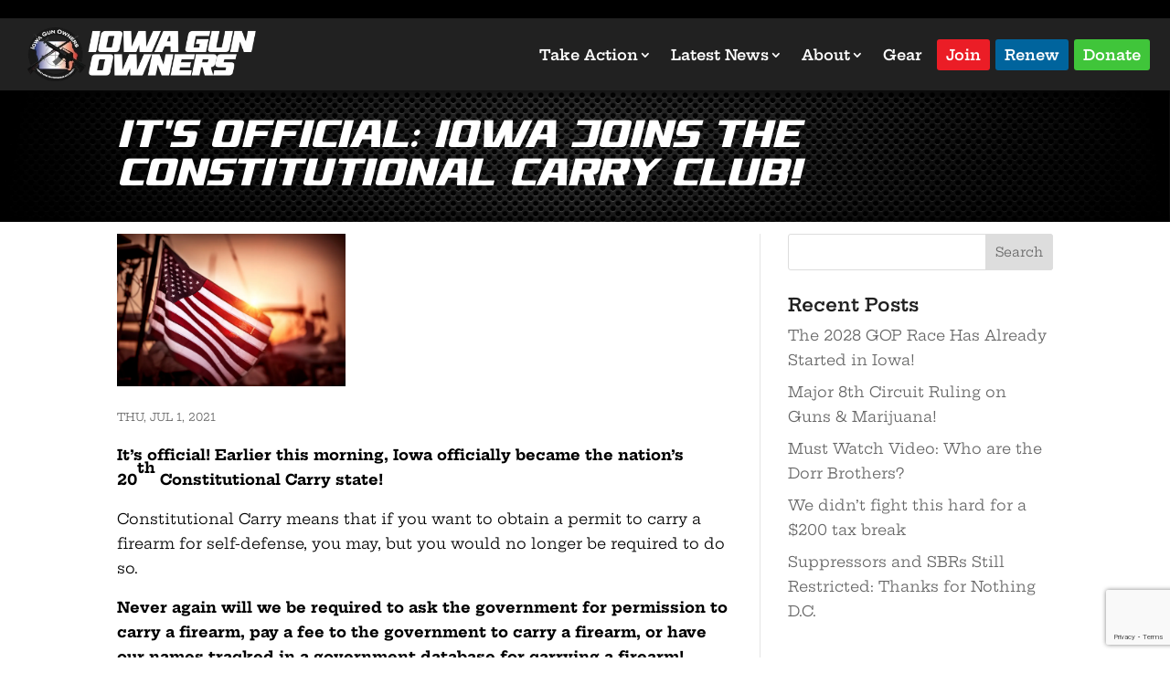

--- FILE ---
content_type: text/html; charset=UTF-8
request_url: https://www.iowagunowners.org/its-official-iowa-joins-the-constitutional-carry-club/
body_size: 37401
content:
<!DOCTYPE html>
<html lang="en-US">
<head>
	<meta charset="UTF-8" />
<script type="text/javascript">
/* <![CDATA[ */
var gform;gform||(document.addEventListener("gform_main_scripts_loaded",function(){gform.scriptsLoaded=!0}),document.addEventListener("gform/theme/scripts_loaded",function(){gform.themeScriptsLoaded=!0}),window.addEventListener("DOMContentLoaded",function(){gform.domLoaded=!0}),gform={domLoaded:!1,scriptsLoaded:!1,themeScriptsLoaded:!1,isFormEditor:()=>"function"==typeof InitializeEditor,callIfLoaded:function(o){return!(!gform.domLoaded||!gform.scriptsLoaded||!gform.themeScriptsLoaded&&!gform.isFormEditor()||(gform.isFormEditor()&&console.warn("The use of gform.initializeOnLoaded() is deprecated in the form editor context and will be removed in Gravity Forms 3.1."),o(),0))},initializeOnLoaded:function(o){gform.callIfLoaded(o)||(document.addEventListener("gform_main_scripts_loaded",()=>{gform.scriptsLoaded=!0,gform.callIfLoaded(o)}),document.addEventListener("gform/theme/scripts_loaded",()=>{gform.themeScriptsLoaded=!0,gform.callIfLoaded(o)}),window.addEventListener("DOMContentLoaded",()=>{gform.domLoaded=!0,gform.callIfLoaded(o)}))},hooks:{action:{},filter:{}},addAction:function(o,r,e,t){gform.addHook("action",o,r,e,t)},addFilter:function(o,r,e,t){gform.addHook("filter",o,r,e,t)},doAction:function(o){gform.doHook("action",o,arguments)},applyFilters:function(o){return gform.doHook("filter",o,arguments)},removeAction:function(o,r){gform.removeHook("action",o,r)},removeFilter:function(o,r,e){gform.removeHook("filter",o,r,e)},addHook:function(o,r,e,t,n){null==gform.hooks[o][r]&&(gform.hooks[o][r]=[]);var d=gform.hooks[o][r];null==n&&(n=r+"_"+d.length),gform.hooks[o][r].push({tag:n,callable:e,priority:t=null==t?10:t})},doHook:function(r,o,e){var t;if(e=Array.prototype.slice.call(e,1),null!=gform.hooks[r][o]&&((o=gform.hooks[r][o]).sort(function(o,r){return o.priority-r.priority}),o.forEach(function(o){"function"!=typeof(t=o.callable)&&(t=window[t]),"action"==r?t.apply(null,e):e[0]=t.apply(null,e)})),"filter"==r)return e[0]},removeHook:function(o,r,t,n){var e;null!=gform.hooks[o][r]&&(e=(e=gform.hooks[o][r]).filter(function(o,r,e){return!!(null!=n&&n!=o.tag||null!=t&&t!=o.priority)}),gform.hooks[o][r]=e)}});
/* ]]> */
</script>

<meta http-equiv="X-UA-Compatible" content="IE=edge">
	<link rel="pingback" href="https://www.iowagunowners.org/xmlrpc.php" />

	<script type="text/javascript">
		document.documentElement.className = 'js';
	</script>
	
	<style id="et-divi-userfonts">@font-face { font-family: "Versamore"; font-display: swap;  src: url("https://www.iowagunowners.org/wp-content/uploads/et-fonts/Versamore.otf") format("opentype"); }</style><style id="et-builder-googlefonts-cached-inline">/* Original: https://fonts.googleapis.com/css?family=Hepta+Slab:100,200,300,regular,500,600,700,800,900|Barlow+Condensed:100,100italic,200,200italic,300,300italic,regular,italic,500,500italic,600,600italic,700,700italic,800,800italic,900,900italic|Poppins:100,100italic,200,200italic,300,300italic,regular,italic,500,500italic,600,600italic,700,700italic,800,800italic,900,900italic&#038;subset=latin,latin-ext,vietnamese,devanagari&#038;display=swap *//* User Agent: Mozilla/5.0 (Unknown; Linux x86_64) AppleWebKit/538.1 (KHTML, like Gecko) Safari/538.1 Daum/4.1 */@font-face {font-family: 'Barlow Condensed';font-style: italic;font-weight: 100;font-display: swap;src: url(https://fonts.gstatic.com/s/barlowcondensed/v13/HTxzL3I-JCGChYJ8VI-L6OO_au7B6xTru1H2.ttf) format('truetype');}@font-face {font-family: 'Barlow Condensed';font-style: italic;font-weight: 200;font-display: swap;src: url(https://fonts.gstatic.com/s/barlowcondensed/v13/HTxyL3I-JCGChYJ8VI-L6OO_au7B6xTrF3DWvA.ttf) format('truetype');}@font-face {font-family: 'Barlow Condensed';font-style: italic;font-weight: 300;font-display: swap;src: url(https://fonts.gstatic.com/s/barlowcondensed/v13/HTxyL3I-JCGChYJ8VI-L6OO_au7B6xTrc3PWvA.ttf) format('truetype');}@font-face {font-family: 'Barlow Condensed';font-style: italic;font-weight: 400;font-display: swap;src: url(https://fonts.gstatic.com/s/barlowcondensed/v13/HTxxL3I-JCGChYJ8VI-L6OO_au7B6xTT3w.ttf) format('truetype');}@font-face {font-family: 'Barlow Condensed';font-style: italic;font-weight: 500;font-display: swap;src: url(https://fonts.gstatic.com/s/barlowcondensed/v13/HTxyL3I-JCGChYJ8VI-L6OO_au7B6xTrK3LWvA.ttf) format('truetype');}@font-face {font-family: 'Barlow Condensed';font-style: italic;font-weight: 600;font-display: swap;src: url(https://fonts.gstatic.com/s/barlowcondensed/v13/HTxyL3I-JCGChYJ8VI-L6OO_au7B6xTrB3XWvA.ttf) format('truetype');}@font-face {font-family: 'Barlow Condensed';font-style: italic;font-weight: 700;font-display: swap;src: url(https://fonts.gstatic.com/s/barlowcondensed/v13/HTxyL3I-JCGChYJ8VI-L6OO_au7B6xTrY3TWvA.ttf) format('truetype');}@font-face {font-family: 'Barlow Condensed';font-style: italic;font-weight: 800;font-display: swap;src: url(https://fonts.gstatic.com/s/barlowcondensed/v13/HTxyL3I-JCGChYJ8VI-L6OO_au7B6xTrf3fWvA.ttf) format('truetype');}@font-face {font-family: 'Barlow Condensed';font-style: italic;font-weight: 900;font-display: swap;src: url(https://fonts.gstatic.com/s/barlowcondensed/v13/HTxyL3I-JCGChYJ8VI-L6OO_au7B6xTrW3bWvA.ttf) format('truetype');}@font-face {font-family: 'Barlow Condensed';font-style: normal;font-weight: 100;font-display: swap;src: url(https://fonts.gstatic.com/s/barlowcondensed/v13/HTxxL3I-JCGChYJ8VI-L6OO_au7B43LT3w.ttf) format('truetype');}@font-face {font-family: 'Barlow Condensed';font-style: normal;font-weight: 200;font-display: swap;src: url(https://fonts.gstatic.com/s/barlowcondensed/v13/HTxwL3I-JCGChYJ8VI-L6OO_au7B497y_3E.ttf) format('truetype');}@font-face {font-family: 'Barlow Condensed';font-style: normal;font-weight: 300;font-display: swap;src: url(https://fonts.gstatic.com/s/barlowcondensed/v13/HTxwL3I-JCGChYJ8VI-L6OO_au7B47rx_3E.ttf) format('truetype');}@font-face {font-family: 'Barlow Condensed';font-style: normal;font-weight: 400;font-display: swap;src: url(https://fonts.gstatic.com/s/barlowcondensed/v13/HTx3L3I-JCGChYJ8VI-L6OO_au7B2xY.ttf) format('truetype');}@font-face {font-family: 'Barlow Condensed';font-style: normal;font-weight: 500;font-display: swap;src: url(https://fonts.gstatic.com/s/barlowcondensed/v13/HTxwL3I-JCGChYJ8VI-L6OO_au7B4-Lw_3E.ttf) format('truetype');}@font-face {font-family: 'Barlow Condensed';font-style: normal;font-weight: 600;font-display: swap;src: url(https://fonts.gstatic.com/s/barlowcondensed/v13/HTxwL3I-JCGChYJ8VI-L6OO_au7B4873_3E.ttf) format('truetype');}@font-face {font-family: 'Barlow Condensed';font-style: normal;font-weight: 700;font-display: swap;src: url(https://fonts.gstatic.com/s/barlowcondensed/v13/HTxwL3I-JCGChYJ8VI-L6OO_au7B46r2_3E.ttf) format('truetype');}@font-face {font-family: 'Barlow Condensed';font-style: normal;font-weight: 800;font-display: swap;src: url(https://fonts.gstatic.com/s/barlowcondensed/v13/HTxwL3I-JCGChYJ8VI-L6OO_au7B47b1_3E.ttf) format('truetype');}@font-face {font-family: 'Barlow Condensed';font-style: normal;font-weight: 900;font-display: swap;src: url(https://fonts.gstatic.com/s/barlowcondensed/v13/HTxwL3I-JCGChYJ8VI-L6OO_au7B45L0_3E.ttf) format('truetype');}@font-face {font-family: 'Hepta Slab';font-style: normal;font-weight: 100;font-display: swap;src: url(https://fonts.gstatic.com/s/heptaslab/v25/ea8JadoyU_jkHdalebHvyWVNdYoIsHe5HvkV5jfb.ttf) format('truetype');}@font-face {font-family: 'Hepta Slab';font-style: normal;font-weight: 200;font-display: swap;src: url(https://fonts.gstatic.com/s/heptaslab/v25/ea8JadoyU_jkHdalebHvyWVNdYoIsHe5HvmV5zfb.ttf) format('truetype');}@font-face {font-family: 'Hepta Slab';font-style: normal;font-weight: 300;font-display: swap;src: url(https://fonts.gstatic.com/s/heptaslab/v25/ea8JadoyU_jkHdalebHvyWVNdYoIsHe5HvlL5zfb.ttf) format('truetype');}@font-face {font-family: 'Hepta Slab';font-style: normal;font-weight: 400;font-display: swap;src: url(https://fonts.gstatic.com/s/heptaslab/v25/ea8JadoyU_jkHdalebHvyWVNdYoIsHe5HvkV5zfb.ttf) format('truetype');}@font-face {font-family: 'Hepta Slab';font-style: normal;font-weight: 500;font-display: swap;src: url(https://fonts.gstatic.com/s/heptaslab/v25/ea8JadoyU_jkHdalebHvyWVNdYoIsHe5Hvkn5zfb.ttf) format('truetype');}@font-face {font-family: 'Hepta Slab';font-style: normal;font-weight: 600;font-display: swap;src: url(https://fonts.gstatic.com/s/heptaslab/v25/ea8JadoyU_jkHdalebHvyWVNdYoIsHe5HvnL4Dfb.ttf) format('truetype');}@font-face {font-family: 'Hepta Slab';font-style: normal;font-weight: 700;font-display: swap;src: url(https://fonts.gstatic.com/s/heptaslab/v25/ea8JadoyU_jkHdalebHvyWVNdYoIsHe5Hvny4Dfb.ttf) format('truetype');}@font-face {font-family: 'Hepta Slab';font-style: normal;font-weight: 800;font-display: swap;src: url(https://fonts.gstatic.com/s/heptaslab/v25/ea8JadoyU_jkHdalebHvyWVNdYoIsHe5HvmV4Dfb.ttf) format('truetype');}@font-face {font-family: 'Hepta Slab';font-style: normal;font-weight: 900;font-display: swap;src: url(https://fonts.gstatic.com/s/heptaslab/v25/ea8JadoyU_jkHdalebHvyWVNdYoIsHe5Hvm84Dfb.ttf) format('truetype');}@font-face {font-family: 'Poppins';font-style: italic;font-weight: 100;font-display: swap;src: url(https://fonts.gstatic.com/s/poppins/v24/pxiAyp8kv8JHgFVrJJLmE3tF.ttf) format('truetype');}@font-face {font-family: 'Poppins';font-style: italic;font-weight: 200;font-display: swap;src: url(https://fonts.gstatic.com/s/poppins/v24/pxiDyp8kv8JHgFVrJJLmv1plEA.ttf) format('truetype');}@font-face {font-family: 'Poppins';font-style: italic;font-weight: 300;font-display: swap;src: url(https://fonts.gstatic.com/s/poppins/v24/pxiDyp8kv8JHgFVrJJLm21llEA.ttf) format('truetype');}@font-face {font-family: 'Poppins';font-style: italic;font-weight: 400;font-display: swap;src: url(https://fonts.gstatic.com/s/poppins/v24/pxiGyp8kv8JHgFVrJJLedw.ttf) format('truetype');}@font-face {font-family: 'Poppins';font-style: italic;font-weight: 500;font-display: swap;src: url(https://fonts.gstatic.com/s/poppins/v24/pxiDyp8kv8JHgFVrJJLmg1hlEA.ttf) format('truetype');}@font-face {font-family: 'Poppins';font-style: italic;font-weight: 600;font-display: swap;src: url(https://fonts.gstatic.com/s/poppins/v24/pxiDyp8kv8JHgFVrJJLmr19lEA.ttf) format('truetype');}@font-face {font-family: 'Poppins';font-style: italic;font-weight: 700;font-display: swap;src: url(https://fonts.gstatic.com/s/poppins/v24/pxiDyp8kv8JHgFVrJJLmy15lEA.ttf) format('truetype');}@font-face {font-family: 'Poppins';font-style: italic;font-weight: 800;font-display: swap;src: url(https://fonts.gstatic.com/s/poppins/v24/pxiDyp8kv8JHgFVrJJLm111lEA.ttf) format('truetype');}@font-face {font-family: 'Poppins';font-style: italic;font-weight: 900;font-display: swap;src: url(https://fonts.gstatic.com/s/poppins/v24/pxiDyp8kv8JHgFVrJJLm81xlEA.ttf) format('truetype');}@font-face {font-family: 'Poppins';font-style: normal;font-weight: 100;font-display: swap;src: url(https://fonts.gstatic.com/s/poppins/v24/pxiGyp8kv8JHgFVrLPTedw.ttf) format('truetype');}@font-face {font-family: 'Poppins';font-style: normal;font-weight: 200;font-display: swap;src: url(https://fonts.gstatic.com/s/poppins/v24/pxiByp8kv8JHgFVrLFj_V1s.ttf) format('truetype');}@font-face {font-family: 'Poppins';font-style: normal;font-weight: 300;font-display: swap;src: url(https://fonts.gstatic.com/s/poppins/v24/pxiByp8kv8JHgFVrLDz8V1s.ttf) format('truetype');}@font-face {font-family: 'Poppins';font-style: normal;font-weight: 400;font-display: swap;src: url(https://fonts.gstatic.com/s/poppins/v24/pxiEyp8kv8JHgFVrFJA.ttf) format('truetype');}@font-face {font-family: 'Poppins';font-style: normal;font-weight: 500;font-display: swap;src: url(https://fonts.gstatic.com/s/poppins/v24/pxiByp8kv8JHgFVrLGT9V1s.ttf) format('truetype');}@font-face {font-family: 'Poppins';font-style: normal;font-weight: 600;font-display: swap;src: url(https://fonts.gstatic.com/s/poppins/v24/pxiByp8kv8JHgFVrLEj6V1s.ttf) format('truetype');}@font-face {font-family: 'Poppins';font-style: normal;font-weight: 700;font-display: swap;src: url(https://fonts.gstatic.com/s/poppins/v24/pxiByp8kv8JHgFVrLCz7V1s.ttf) format('truetype');}@font-face {font-family: 'Poppins';font-style: normal;font-weight: 800;font-display: swap;src: url(https://fonts.gstatic.com/s/poppins/v24/pxiByp8kv8JHgFVrLDD4V1s.ttf) format('truetype');}@font-face {font-family: 'Poppins';font-style: normal;font-weight: 900;font-display: swap;src: url(https://fonts.gstatic.com/s/poppins/v24/pxiByp8kv8JHgFVrLBT5V1s.ttf) format('truetype');}/* User Agent: Mozilla/5.0 (Windows NT 6.1; WOW64; rv:27.0) Gecko/20100101 Firefox/27.0 */@font-face {font-family: 'Barlow Condensed';font-style: italic;font-weight: 100;font-display: swap;src: url(https://fonts.gstatic.com/l/font?kit=HTxzL3I-JCGChYJ8VI-L6OO_au7B6xTru1H1&skey=8d73ad013bada681&v=v13) format('woff');}@font-face {font-family: 'Barlow Condensed';font-style: italic;font-weight: 200;font-display: swap;src: url(https://fonts.gstatic.com/l/font?kit=HTxyL3I-JCGChYJ8VI-L6OO_au7B6xTrF3DWvw&skey=88c5913569c7dd02&v=v13) format('woff');}@font-face {font-family: 'Barlow Condensed';font-style: italic;font-weight: 300;font-display: swap;src: url(https://fonts.gstatic.com/l/font?kit=HTxyL3I-JCGChYJ8VI-L6OO_au7B6xTrc3PWvw&skey=16bfc0e84234c4ef&v=v13) format('woff');}@font-face {font-family: 'Barlow Condensed';font-style: italic;font-weight: 400;font-display: swap;src: url(https://fonts.gstatic.com/l/font?kit=HTxxL3I-JCGChYJ8VI-L6OO_au7B6xTT3A&skey=9206bac87467ba29&v=v13) format('woff');}@font-face {font-family: 'Barlow Condensed';font-style: italic;font-weight: 500;font-display: swap;src: url(https://fonts.gstatic.com/l/font?kit=HTxyL3I-JCGChYJ8VI-L6OO_au7B6xTrK3LWvw&skey=81321c91bc66785f&v=v13) format('woff');}@font-face {font-family: 'Barlow Condensed';font-style: italic;font-weight: 600;font-display: swap;src: url(https://fonts.gstatic.com/l/font?kit=HTxyL3I-JCGChYJ8VI-L6OO_au7B6xTrB3XWvw&skey=5a43bdf9ffd0ff14&v=v13) format('woff');}@font-face {font-family: 'Barlow Condensed';font-style: italic;font-weight: 700;font-display: swap;src: url(https://fonts.gstatic.com/l/font?kit=HTxyL3I-JCGChYJ8VI-L6OO_au7B6xTrY3TWvw&skey=3702e1387e0d12b7&v=v13) format('woff');}@font-face {font-family: 'Barlow Condensed';font-style: italic;font-weight: 800;font-display: swap;src: url(https://fonts.gstatic.com/l/font?kit=HTxyL3I-JCGChYJ8VI-L6OO_au7B6xTrf3fWvw&skey=72304bf7a4fc3cef&v=v13) format('woff');}@font-face {font-family: 'Barlow Condensed';font-style: italic;font-weight: 900;font-display: swap;src: url(https://fonts.gstatic.com/l/font?kit=HTxyL3I-JCGChYJ8VI-L6OO_au7B6xTrW3bWvw&skey=a81f4de5bc905e66&v=v13) format('woff');}@font-face {font-family: 'Barlow Condensed';font-style: normal;font-weight: 100;font-display: swap;src: url(https://fonts.gstatic.com/l/font?kit=HTxxL3I-JCGChYJ8VI-L6OO_au7B43LT3A&skey=cac624d97381808b&v=v13) format('woff');}@font-face {font-family: 'Barlow Condensed';font-style: normal;font-weight: 200;font-display: swap;src: url(https://fonts.gstatic.com/l/font?kit=HTxwL3I-JCGChYJ8VI-L6OO_au7B497y_3I&skey=9bee7c0ab3fa0506&v=v13) format('woff');}@font-face {font-family: 'Barlow Condensed';font-style: normal;font-weight: 300;font-display: swap;src: url(https://fonts.gstatic.com/l/font?kit=HTxwL3I-JCGChYJ8VI-L6OO_au7B47rx_3I&skey=81960f8e0103fa88&v=v13) format('woff');}@font-face {font-family: 'Barlow Condensed';font-style: normal;font-weight: 400;font-display: swap;src: url(https://fonts.gstatic.com/l/font?kit=HTx3L3I-JCGChYJ8VI-L6OO_au7B2xU&skey=a14102e17a4027e&v=v13) format('woff');}@font-face {font-family: 'Barlow Condensed';font-style: normal;font-weight: 500;font-display: swap;src: url(https://fonts.gstatic.com/l/font?kit=HTxwL3I-JCGChYJ8VI-L6OO_au7B4-Lw_3I&skey=54c77835287a87aa&v=v13) format('woff');}@font-face {font-family: 'Barlow Condensed';font-style: normal;font-weight: 600;font-display: swap;src: url(https://fonts.gstatic.com/l/font?kit=HTxwL3I-JCGChYJ8VI-L6OO_au7B4873_3I&skey=4be49ee59cd714e&v=v13) format('woff');}@font-face {font-family: 'Barlow Condensed';font-style: normal;font-weight: 700;font-display: swap;src: url(https://fonts.gstatic.com/l/font?kit=HTxwL3I-JCGChYJ8VI-L6OO_au7B46r2_3I&skey=f7328bd78d9d4b7c&v=v13) format('woff');}@font-face {font-family: 'Barlow Condensed';font-style: normal;font-weight: 800;font-display: swap;src: url(https://fonts.gstatic.com/l/font?kit=HTxwL3I-JCGChYJ8VI-L6OO_au7B47b1_3I&skey=1e5e3992d4d63cf5&v=v13) format('woff');}@font-face {font-family: 'Barlow Condensed';font-style: normal;font-weight: 900;font-display: swap;src: url(https://fonts.gstatic.com/l/font?kit=HTxwL3I-JCGChYJ8VI-L6OO_au7B45L0_3I&skey=1b59bd40794d392f&v=v13) format('woff');}@font-face {font-family: 'Hepta Slab';font-style: normal;font-weight: 100;font-display: swap;src: url(https://fonts.gstatic.com/l/font?kit=ea8JadoyU_jkHdalebHvyWVNdYoIsHe5HvkV5jfY&skey=3b63385f935705d4&v=v25) format('woff');}@font-face {font-family: 'Hepta Slab';font-style: normal;font-weight: 200;font-display: swap;src: url(https://fonts.gstatic.com/l/font?kit=ea8JadoyU_jkHdalebHvyWVNdYoIsHe5HvmV5zfY&skey=3b63385f935705d4&v=v25) format('woff');}@font-face {font-family: 'Hepta Slab';font-style: normal;font-weight: 300;font-display: swap;src: url(https://fonts.gstatic.com/l/font?kit=ea8JadoyU_jkHdalebHvyWVNdYoIsHe5HvlL5zfY&skey=3b63385f935705d4&v=v25) format('woff');}@font-face {font-family: 'Hepta Slab';font-style: normal;font-weight: 400;font-display: swap;src: url(https://fonts.gstatic.com/l/font?kit=ea8JadoyU_jkHdalebHvyWVNdYoIsHe5HvkV5zfY&skey=3b63385f935705d4&v=v25) format('woff');}@font-face {font-family: 'Hepta Slab';font-style: normal;font-weight: 500;font-display: swap;src: url(https://fonts.gstatic.com/l/font?kit=ea8JadoyU_jkHdalebHvyWVNdYoIsHe5Hvkn5zfY&skey=3b63385f935705d4&v=v25) format('woff');}@font-face {font-family: 'Hepta Slab';font-style: normal;font-weight: 600;font-display: swap;src: url(https://fonts.gstatic.com/l/font?kit=ea8JadoyU_jkHdalebHvyWVNdYoIsHe5HvnL4DfY&skey=3b63385f935705d4&v=v25) format('woff');}@font-face {font-family: 'Hepta Slab';font-style: normal;font-weight: 700;font-display: swap;src: url(https://fonts.gstatic.com/l/font?kit=ea8JadoyU_jkHdalebHvyWVNdYoIsHe5Hvny4DfY&skey=3b63385f935705d4&v=v25) format('woff');}@font-face {font-family: 'Hepta Slab';font-style: normal;font-weight: 800;font-display: swap;src: url(https://fonts.gstatic.com/l/font?kit=ea8JadoyU_jkHdalebHvyWVNdYoIsHe5HvmV4DfY&skey=3b63385f935705d4&v=v25) format('woff');}@font-face {font-family: 'Hepta Slab';font-style: normal;font-weight: 900;font-display: swap;src: url(https://fonts.gstatic.com/l/font?kit=ea8JadoyU_jkHdalebHvyWVNdYoIsHe5Hvm84DfY&skey=3b63385f935705d4&v=v25) format('woff');}@font-face {font-family: 'Poppins';font-style: italic;font-weight: 100;font-display: swap;src: url(https://fonts.gstatic.com/l/font?kit=pxiAyp8kv8JHgFVrJJLmE3tG&skey=14913f5d70e4915e&v=v24) format('woff');}@font-face {font-family: 'Poppins';font-style: italic;font-weight: 200;font-display: swap;src: url(https://fonts.gstatic.com/l/font?kit=pxiDyp8kv8JHgFVrJJLmv1plEw&skey=e6f64e60fb8d9268&v=v24) format('woff');}@font-face {font-family: 'Poppins';font-style: italic;font-weight: 300;font-display: swap;src: url(https://fonts.gstatic.com/l/font?kit=pxiDyp8kv8JHgFVrJJLm21llEw&skey=b60188e8ecc47dee&v=v24) format('woff');}@font-face {font-family: 'Poppins';font-style: italic;font-weight: 400;font-display: swap;src: url(https://fonts.gstatic.com/l/font?kit=pxiGyp8kv8JHgFVrJJLedA&skey=f21d6e783fa43c88&v=v24) format('woff');}@font-face {font-family: 'Poppins';font-style: italic;font-weight: 500;font-display: swap;src: url(https://fonts.gstatic.com/l/font?kit=pxiDyp8kv8JHgFVrJJLmg1hlEw&skey=b0aa19767d34da85&v=v24) format('woff');}@font-face {font-family: 'Poppins';font-style: italic;font-weight: 600;font-display: swap;src: url(https://fonts.gstatic.com/l/font?kit=pxiDyp8kv8JHgFVrJJLmr19lEw&skey=7fbc556774b13ef0&v=v24) format('woff');}@font-face {font-family: 'Poppins';font-style: italic;font-weight: 700;font-display: swap;src: url(https://fonts.gstatic.com/l/font?kit=pxiDyp8kv8JHgFVrJJLmy15lEw&skey=29c3bd833a54ba8c&v=v24) format('woff');}@font-face {font-family: 'Poppins';font-style: italic;font-weight: 800;font-display: swap;src: url(https://fonts.gstatic.com/l/font?kit=pxiDyp8kv8JHgFVrJJLm111lEw&skey=6ea139488603f28c&v=v24) format('woff');}@font-face {font-family: 'Poppins';font-style: italic;font-weight: 900;font-display: swap;src: url(https://fonts.gstatic.com/l/font?kit=pxiDyp8kv8JHgFVrJJLm81xlEw&skey=846b48b4eada095a&v=v24) format('woff');}@font-face {font-family: 'Poppins';font-style: normal;font-weight: 100;font-display: swap;src: url(https://fonts.gstatic.com/l/font?kit=pxiGyp8kv8JHgFVrLPTedA&skey=57be0781cfb72ecd&v=v24) format('woff');}@font-face {font-family: 'Poppins';font-style: normal;font-weight: 200;font-display: swap;src: url(https://fonts.gstatic.com/l/font?kit=pxiByp8kv8JHgFVrLFj_V1g&skey=1bdc08fe61c3cc9e&v=v24) format('woff');}@font-face {font-family: 'Poppins';font-style: normal;font-weight: 300;font-display: swap;src: url(https://fonts.gstatic.com/l/font?kit=pxiByp8kv8JHgFVrLDz8V1g&skey=4aabc5055a39e031&v=v24) format('woff');}@font-face {font-family: 'Poppins';font-style: normal;font-weight: 400;font-display: swap;src: url(https://fonts.gstatic.com/l/font?kit=pxiEyp8kv8JHgFVrFJM&skey=87759fb096548f6d&v=v24) format('woff');}@font-face {font-family: 'Poppins';font-style: normal;font-weight: 500;font-display: swap;src: url(https://fonts.gstatic.com/l/font?kit=pxiByp8kv8JHgFVrLGT9V1g&skey=d4526a9b64c21b87&v=v24) format('woff');}@font-face {font-family: 'Poppins';font-style: normal;font-weight: 600;font-display: swap;src: url(https://fonts.gstatic.com/l/font?kit=pxiByp8kv8JHgFVrLEj6V1g&skey=ce7ef9d62ca89319&v=v24) format('woff');}@font-face {font-family: 'Poppins';font-style: normal;font-weight: 700;font-display: swap;src: url(https://fonts.gstatic.com/l/font?kit=pxiByp8kv8JHgFVrLCz7V1g&skey=cea76fe63715a67a&v=v24) format('woff');}@font-face {font-family: 'Poppins';font-style: normal;font-weight: 800;font-display: swap;src: url(https://fonts.gstatic.com/l/font?kit=pxiByp8kv8JHgFVrLDD4V1g&skey=f01e006f58df81ac&v=v24) format('woff');}@font-face {font-family: 'Poppins';font-style: normal;font-weight: 900;font-display: swap;src: url(https://fonts.gstatic.com/l/font?kit=pxiByp8kv8JHgFVrLBT5V1g&skey=6c361c40a830b323&v=v24) format('woff');}/* User Agent: Mozilla/5.0 (Windows NT 6.3; rv:39.0) Gecko/20100101 Firefox/39.0 */@font-face {font-family: 'Barlow Condensed';font-style: italic;font-weight: 100;font-display: swap;src: url(https://fonts.gstatic.com/s/barlowcondensed/v13/HTxzL3I-JCGChYJ8VI-L6OO_au7B6xTru1Hz.woff2) format('woff2');}@font-face {font-family: 'Barlow Condensed';font-style: italic;font-weight: 200;font-display: swap;src: url(https://fonts.gstatic.com/s/barlowcondensed/v13/HTxyL3I-JCGChYJ8VI-L6OO_au7B6xTrF3DWuQ.woff2) format('woff2');}@font-face {font-family: 'Barlow Condensed';font-style: italic;font-weight: 300;font-display: swap;src: url(https://fonts.gstatic.com/s/barlowcondensed/v13/HTxyL3I-JCGChYJ8VI-L6OO_au7B6xTrc3PWuQ.woff2) format('woff2');}@font-face {font-family: 'Barlow Condensed';font-style: italic;font-weight: 400;font-display: swap;src: url(https://fonts.gstatic.com/s/barlowcondensed/v13/HTxxL3I-JCGChYJ8VI-L6OO_au7B6xTT2g.woff2) format('woff2');}@font-face {font-family: 'Barlow Condensed';font-style: italic;font-weight: 500;font-display: swap;src: url(https://fonts.gstatic.com/s/barlowcondensed/v13/HTxyL3I-JCGChYJ8VI-L6OO_au7B6xTrK3LWuQ.woff2) format('woff2');}@font-face {font-family: 'Barlow Condensed';font-style: italic;font-weight: 600;font-display: swap;src: url(https://fonts.gstatic.com/s/barlowcondensed/v13/HTxyL3I-JCGChYJ8VI-L6OO_au7B6xTrB3XWuQ.woff2) format('woff2');}@font-face {font-family: 'Barlow Condensed';font-style: italic;font-weight: 700;font-display: swap;src: url(https://fonts.gstatic.com/s/barlowcondensed/v13/HTxyL3I-JCGChYJ8VI-L6OO_au7B6xTrY3TWuQ.woff2) format('woff2');}@font-face {font-family: 'Barlow Condensed';font-style: italic;font-weight: 800;font-display: swap;src: url(https://fonts.gstatic.com/s/barlowcondensed/v13/HTxyL3I-JCGChYJ8VI-L6OO_au7B6xTrf3fWuQ.woff2) format('woff2');}@font-face {font-family: 'Barlow Condensed';font-style: italic;font-weight: 900;font-display: swap;src: url(https://fonts.gstatic.com/s/barlowcondensed/v13/HTxyL3I-JCGChYJ8VI-L6OO_au7B6xTrW3bWuQ.woff2) format('woff2');}@font-face {font-family: 'Barlow Condensed';font-style: normal;font-weight: 100;font-display: swap;src: url(https://fonts.gstatic.com/s/barlowcondensed/v13/HTxxL3I-JCGChYJ8VI-L6OO_au7B43LT2g.woff2) format('woff2');}@font-face {font-family: 'Barlow Condensed';font-style: normal;font-weight: 200;font-display: swap;src: url(https://fonts.gstatic.com/s/barlowcondensed/v13/HTxwL3I-JCGChYJ8VI-L6OO_au7B497y_3Q.woff2) format('woff2');}@font-face {font-family: 'Barlow Condensed';font-style: normal;font-weight: 300;font-display: swap;src: url(https://fonts.gstatic.com/s/barlowcondensed/v13/HTxwL3I-JCGChYJ8VI-L6OO_au7B47rx_3Q.woff2) format('woff2');}@font-face {font-family: 'Barlow Condensed';font-style: normal;font-weight: 400;font-display: swap;src: url(https://fonts.gstatic.com/s/barlowcondensed/v13/HTx3L3I-JCGChYJ8VI-L6OO_au7B2xM.woff2) format('woff2');}@font-face {font-family: 'Barlow Condensed';font-style: normal;font-weight: 500;font-display: swap;src: url(https://fonts.gstatic.com/s/barlowcondensed/v13/HTxwL3I-JCGChYJ8VI-L6OO_au7B4-Lw_3Q.woff2) format('woff2');}@font-face {font-family: 'Barlow Condensed';font-style: normal;font-weight: 600;font-display: swap;src: url(https://fonts.gstatic.com/s/barlowcondensed/v13/HTxwL3I-JCGChYJ8VI-L6OO_au7B4873_3Q.woff2) format('woff2');}@font-face {font-family: 'Barlow Condensed';font-style: normal;font-weight: 700;font-display: swap;src: url(https://fonts.gstatic.com/s/barlowcondensed/v13/HTxwL3I-JCGChYJ8VI-L6OO_au7B46r2_3Q.woff2) format('woff2');}@font-face {font-family: 'Barlow Condensed';font-style: normal;font-weight: 800;font-display: swap;src: url(https://fonts.gstatic.com/s/barlowcondensed/v13/HTxwL3I-JCGChYJ8VI-L6OO_au7B47b1_3Q.woff2) format('woff2');}@font-face {font-family: 'Barlow Condensed';font-style: normal;font-weight: 900;font-display: swap;src: url(https://fonts.gstatic.com/s/barlowcondensed/v13/HTxwL3I-JCGChYJ8VI-L6OO_au7B45L0_3Q.woff2) format('woff2');}@font-face {font-family: 'Hepta Slab';font-style: normal;font-weight: 100;font-display: swap;src: url(https://fonts.gstatic.com/s/heptaslab/v25/ea8JadoyU_jkHdalebHvyWVNdYoIsHe5HvkV5jfe.woff2) format('woff2');}@font-face {font-family: 'Hepta Slab';font-style: normal;font-weight: 200;font-display: swap;src: url(https://fonts.gstatic.com/s/heptaslab/v25/ea8JadoyU_jkHdalebHvyWVNdYoIsHe5HvmV5zfe.woff2) format('woff2');}@font-face {font-family: 'Hepta Slab';font-style: normal;font-weight: 300;font-display: swap;src: url(https://fonts.gstatic.com/s/heptaslab/v25/ea8JadoyU_jkHdalebHvyWVNdYoIsHe5HvlL5zfe.woff2) format('woff2');}@font-face {font-family: 'Hepta Slab';font-style: normal;font-weight: 400;font-display: swap;src: url(https://fonts.gstatic.com/s/heptaslab/v25/ea8JadoyU_jkHdalebHvyWVNdYoIsHe5HvkV5zfe.woff2) format('woff2');}@font-face {font-family: 'Hepta Slab';font-style: normal;font-weight: 500;font-display: swap;src: url(https://fonts.gstatic.com/s/heptaslab/v25/ea8JadoyU_jkHdalebHvyWVNdYoIsHe5Hvkn5zfe.woff2) format('woff2');}@font-face {font-family: 'Hepta Slab';font-style: normal;font-weight: 600;font-display: swap;src: url(https://fonts.gstatic.com/s/heptaslab/v25/ea8JadoyU_jkHdalebHvyWVNdYoIsHe5HvnL4Dfe.woff2) format('woff2');}@font-face {font-family: 'Hepta Slab';font-style: normal;font-weight: 700;font-display: swap;src: url(https://fonts.gstatic.com/s/heptaslab/v25/ea8JadoyU_jkHdalebHvyWVNdYoIsHe5Hvny4Dfe.woff2) format('woff2');}@font-face {font-family: 'Hepta Slab';font-style: normal;font-weight: 800;font-display: swap;src: url(https://fonts.gstatic.com/s/heptaslab/v25/ea8JadoyU_jkHdalebHvyWVNdYoIsHe5HvmV4Dfe.woff2) format('woff2');}@font-face {font-family: 'Hepta Slab';font-style: normal;font-weight: 900;font-display: swap;src: url(https://fonts.gstatic.com/s/heptaslab/v25/ea8JadoyU_jkHdalebHvyWVNdYoIsHe5Hvm84Dfe.woff2) format('woff2');}@font-face {font-family: 'Poppins';font-style: italic;font-weight: 100;font-display: swap;src: url(https://fonts.gstatic.com/s/poppins/v24/pxiAyp8kv8JHgFVrJJLmE3tA.woff2) format('woff2');}@font-face {font-family: 'Poppins';font-style: italic;font-weight: 200;font-display: swap;src: url(https://fonts.gstatic.com/s/poppins/v24/pxiDyp8kv8JHgFVrJJLmv1plFQ.woff2) format('woff2');}@font-face {font-family: 'Poppins';font-style: italic;font-weight: 300;font-display: swap;src: url(https://fonts.gstatic.com/s/poppins/v24/pxiDyp8kv8JHgFVrJJLm21llFQ.woff2) format('woff2');}@font-face {font-family: 'Poppins';font-style: italic;font-weight: 400;font-display: swap;src: url(https://fonts.gstatic.com/s/poppins/v24/pxiGyp8kv8JHgFVrJJLecg.woff2) format('woff2');}@font-face {font-family: 'Poppins';font-style: italic;font-weight: 500;font-display: swap;src: url(https://fonts.gstatic.com/s/poppins/v24/pxiDyp8kv8JHgFVrJJLmg1hlFQ.woff2) format('woff2');}@font-face {font-family: 'Poppins';font-style: italic;font-weight: 600;font-display: swap;src: url(https://fonts.gstatic.com/s/poppins/v24/pxiDyp8kv8JHgFVrJJLmr19lFQ.woff2) format('woff2');}@font-face {font-family: 'Poppins';font-style: italic;font-weight: 700;font-display: swap;src: url(https://fonts.gstatic.com/s/poppins/v24/pxiDyp8kv8JHgFVrJJLmy15lFQ.woff2) format('woff2');}@font-face {font-family: 'Poppins';font-style: italic;font-weight: 800;font-display: swap;src: url(https://fonts.gstatic.com/s/poppins/v24/pxiDyp8kv8JHgFVrJJLm111lFQ.woff2) format('woff2');}@font-face {font-family: 'Poppins';font-style: italic;font-weight: 900;font-display: swap;src: url(https://fonts.gstatic.com/s/poppins/v24/pxiDyp8kv8JHgFVrJJLm81xlFQ.woff2) format('woff2');}@font-face {font-family: 'Poppins';font-style: normal;font-weight: 100;font-display: swap;src: url(https://fonts.gstatic.com/s/poppins/v24/pxiGyp8kv8JHgFVrLPTecg.woff2) format('woff2');}@font-face {font-family: 'Poppins';font-style: normal;font-weight: 200;font-display: swap;src: url(https://fonts.gstatic.com/s/poppins/v24/pxiByp8kv8JHgFVrLFj_V14.woff2) format('woff2');}@font-face {font-family: 'Poppins';font-style: normal;font-weight: 300;font-display: swap;src: url(https://fonts.gstatic.com/s/poppins/v24/pxiByp8kv8JHgFVrLDz8V14.woff2) format('woff2');}@font-face {font-family: 'Poppins';font-style: normal;font-weight: 400;font-display: swap;src: url(https://fonts.gstatic.com/s/poppins/v24/pxiEyp8kv8JHgFVrFJU.woff2) format('woff2');}@font-face {font-family: 'Poppins';font-style: normal;font-weight: 500;font-display: swap;src: url(https://fonts.gstatic.com/s/poppins/v24/pxiByp8kv8JHgFVrLGT9V14.woff2) format('woff2');}@font-face {font-family: 'Poppins';font-style: normal;font-weight: 600;font-display: swap;src: url(https://fonts.gstatic.com/s/poppins/v24/pxiByp8kv8JHgFVrLEj6V14.woff2) format('woff2');}@font-face {font-family: 'Poppins';font-style: normal;font-weight: 700;font-display: swap;src: url(https://fonts.gstatic.com/s/poppins/v24/pxiByp8kv8JHgFVrLCz7V14.woff2) format('woff2');}@font-face {font-family: 'Poppins';font-style: normal;font-weight: 800;font-display: swap;src: url(https://fonts.gstatic.com/s/poppins/v24/pxiByp8kv8JHgFVrLDD4V14.woff2) format('woff2');}@font-face {font-family: 'Poppins';font-style: normal;font-weight: 900;font-display: swap;src: url(https://fonts.gstatic.com/s/poppins/v24/pxiByp8kv8JHgFVrLBT5V14.woff2) format('woff2');}</style><meta name='robots' content='index, follow, max-image-preview:large, max-snippet:-1, max-video-preview:-1' />
<script>window._wca = window._wca || [];</script>

	<!-- This site is optimized with the Yoast SEO plugin v26.7 - https://yoast.com/wordpress/plugins/seo/ -->
	<title>IT’S OFFICIAL: Iowa Joins the Constitutional Carry Club! - Iowa Gun Owners</title>
	<link rel="canonical" href="https://www.iowagunowners.org/its-official-iowa-joins-the-constitutional-carry-club/" />
	<meta property="og:locale" content="en_US" />
	<meta property="og:type" content="article" />
	<meta property="og:title" content="IT’S OFFICIAL: Iowa Joins the Constitutional Carry Club!" />
	<meta property="og:description" content="IT’S OFFICIAL: Iowa Joins the Constitutional Carry Club! Tyranny, gun control, gun confiscation, Joe Biden, tyranny, freedom, fight, liberty, resistance, AR 15, ATF, Chipman, illegal, unconstitutional, criminal, self defense, SAPA Tyranny, gun control, gun confiscation, Joe Biden, tyranny, freedom, fight, liberty, resistance, AR 15, ATF, Chipman, Millions spent, illegal, unconstitutional, criminal, self defense, SAPA, Aaron Dorr, Dorr Brothers, Chris Dorr, Ben Dorr, AFA, American Firearms Coalition ConCarry Constitutional carry" />
	<meta property="og:url" content="https://www.iowagunowners.org/its-official-iowa-joins-the-constitutional-carry-club/" />
	<meta property="og:site_name" content="Iowa Gun Owners" />
	<meta property="article:published_time" content="2021-07-01T13:53:26+00:00" />
	<meta property="article:modified_time" content="2021-07-01T13:59:54+00:00" />
	<meta property="og:image" content="https://www.iowagunowners.org/wp-content/uploads/2021/01/shutterstock_683517748-scaled.jpg" />
	<meta property="og:image:width" content="2560" />
	<meta property="og:image:height" content="1707" />
	<meta property="og:image:type" content="image/jpeg" />
	<meta name="author" content="Joy" />
	<meta name="twitter:card" content="summary_large_image" />
	<meta name="twitter:title" content="IT’S OFFICIAL: Iowa Joins the Constitutional Carry Club!" />
	<meta name="twitter:description" content="IT’S OFFICIAL: Iowa Joins the Constitutional Carry Club! Tyranny, gun control, gun confiscation, Joe Biden, tyranny, freedom, fight, liberty, resistance, AR 15, ATF, Chipman, illegal, unconstitutional, criminal, self defense, SAPA Tyranny, gun control, gun confiscation, Joe Biden, tyranny, freedom, fight, liberty, resistance, AR 15, ATF, Chipman, Millions spent, illegal, unconstitutional, criminal, self defense, SAPA, Aaron Dorr, Dorr Brothers, Chris Dorr, Ben Dorr, AFA, American Firearms Coalition ConCarry Constitutional carry" />
	<meta name="twitter:label1" content="Written by" />
	<meta name="twitter:data1" content="Joy" />
	<meta name="twitter:label2" content="Est. reading time" />
	<meta name="twitter:data2" content="3 minutes" />
	<script type="application/ld+json" class="yoast-schema-graph">{"@context":"https://schema.org","@graph":[{"@type":"Article","@id":"https://www.iowagunowners.org/its-official-iowa-joins-the-constitutional-carry-club/#article","isPartOf":{"@id":"https://www.iowagunowners.org/its-official-iowa-joins-the-constitutional-carry-club/"},"author":{"name":"Joy","@id":"https://www.iowagunowners.org/#/schema/person/72fc122af7d4c98839b9586101c82a7c"},"headline":"IT’S OFFICIAL: Iowa Joins the Constitutional Carry Club!","datePublished":"2021-07-01T13:53:26+00:00","dateModified":"2021-07-01T13:59:54+00:00","mainEntityOfPage":{"@id":"https://www.iowagunowners.org/its-official-iowa-joins-the-constitutional-carry-club/"},"wordCount":499,"image":{"@id":"https://www.iowagunowners.org/its-official-iowa-joins-the-constitutional-carry-club/#primaryimage"},"thumbnailUrl":"https://i0.wp.com/www.iowagunowners.org/wp-content/uploads/2021/01/shutterstock_683517748-scaled.jpg?fit=2560%2C1707&ssl=1","articleSection":["2nd Amendment in the News","City &amp; County Legislation","Latest News","State Legislation"],"inLanguage":"en-US"},{"@type":"WebPage","@id":"https://www.iowagunowners.org/its-official-iowa-joins-the-constitutional-carry-club/","url":"https://www.iowagunowners.org/its-official-iowa-joins-the-constitutional-carry-club/","name":"IT’S OFFICIAL: Iowa Joins the Constitutional Carry Club! - Iowa Gun Owners","isPartOf":{"@id":"https://www.iowagunowners.org/#website"},"primaryImageOfPage":{"@id":"https://www.iowagunowners.org/its-official-iowa-joins-the-constitutional-carry-club/#primaryimage"},"image":{"@id":"https://www.iowagunowners.org/its-official-iowa-joins-the-constitutional-carry-club/#primaryimage"},"thumbnailUrl":"https://i0.wp.com/www.iowagunowners.org/wp-content/uploads/2021/01/shutterstock_683517748-scaled.jpg?fit=2560%2C1707&ssl=1","datePublished":"2021-07-01T13:53:26+00:00","dateModified":"2021-07-01T13:59:54+00:00","author":{"@id":"https://www.iowagunowners.org/#/schema/person/72fc122af7d4c98839b9586101c82a7c"},"breadcrumb":{"@id":"https://www.iowagunowners.org/its-official-iowa-joins-the-constitutional-carry-club/#breadcrumb"},"inLanguage":"en-US","potentialAction":[{"@type":"ReadAction","target":["https://www.iowagunowners.org/its-official-iowa-joins-the-constitutional-carry-club/"]}]},{"@type":"ImageObject","inLanguage":"en-US","@id":"https://www.iowagunowners.org/its-official-iowa-joins-the-constitutional-carry-club/#primaryimage","url":"https://i0.wp.com/www.iowagunowners.org/wp-content/uploads/2021/01/shutterstock_683517748-scaled.jpg?fit=2560%2C1707&ssl=1","contentUrl":"https://i0.wp.com/www.iowagunowners.org/wp-content/uploads/2021/01/shutterstock_683517748-scaled.jpg?fit=2560%2C1707&ssl=1","width":2560,"height":1707},{"@type":"BreadcrumbList","@id":"https://www.iowagunowners.org/its-official-iowa-joins-the-constitutional-carry-club/#breadcrumb","itemListElement":[{"@type":"ListItem","position":1,"name":"Home","item":"https://www.iowagunowners.org/"},{"@type":"ListItem","position":2,"name":"IT’S OFFICIAL: Iowa Joins the Constitutional Carry Club!"}]},{"@type":"WebSite","@id":"https://www.iowagunowners.org/#website","url":"https://www.iowagunowners.org/","name":"Iowa Gun Owners","description":"Grassroots Action Center","potentialAction":[{"@type":"SearchAction","target":{"@type":"EntryPoint","urlTemplate":"https://www.iowagunowners.org/?s={search_term_string}"},"query-input":{"@type":"PropertyValueSpecification","valueRequired":true,"valueName":"search_term_string"}}],"inLanguage":"en-US"},{"@type":"Person","@id":"https://www.iowagunowners.org/#/schema/person/72fc122af7d4c98839b9586101c82a7c","name":"Joy","url":"https://www.iowagunowners.org/author/kdorr/"}]}</script>
	<!-- / Yoast SEO plugin. -->


<link rel='dns-prefetch' href='//stats.wp.com' />
<link rel='dns-prefetch' href='//www.google.com' />
<link rel='dns-prefetch' href='//www.googletagmanager.com' />
<link rel='preconnect' href='//c0.wp.com' />
<link rel='preconnect' href='//i0.wp.com' />
<link rel="alternate" type="application/rss+xml" title="Iowa Gun Owners &raquo; Feed" href="https://www.iowagunowners.org/feed/" />
<link rel="alternate" type="application/rss+xml" title="Iowa Gun Owners &raquo; Comments Feed" href="https://www.iowagunowners.org/comments/feed/" />
<link rel="alternate" title="oEmbed (JSON)" type="application/json+oembed" href="https://www.iowagunowners.org/wp-json/oembed/1.0/embed?url=https%3A%2F%2Fwww.iowagunowners.org%2Fits-official-iowa-joins-the-constitutional-carry-club%2F" />
<link rel="alternate" title="oEmbed (XML)" type="text/xml+oembed" href="https://www.iowagunowners.org/wp-json/oembed/1.0/embed?url=https%3A%2F%2Fwww.iowagunowners.org%2Fits-official-iowa-joins-the-constitutional-carry-club%2F&#038;format=xml" />
<meta content="Patriot Theme v.1.0.1" name="generator"/><link rel='stylesheet' id='wpdt-divi-css' href='https://www.iowagunowners.org/wp-content/plugins/wpdatatables/integrations/starter/page-builders/divi-wpdt/styles/divi-wpdt.css?ver=7.3.3' type='text/css' media='all' />
<link rel='stylesheet' id='pt-cv-public-style-css' href='https://www.iowagunowners.org/wp-content/plugins/content-views-query-and-display-post-page/public/assets/css/cv.css?ver=4.2.1' type='text/css' media='all' />
<link rel='stylesheet' id='pt-cv-public-pro-style-css' href='https://www.iowagunowners.org/wp-content/plugins/pt-content-views-pro/public/assets/css/cvpro.min.css?ver=7.2.2' type='text/css' media='all' />
<link rel='stylesheet' id='wp-block-library-css' href='https://c0.wp.com/c/6.9/wp-includes/css/dist/block-library/style.min.css' type='text/css' media='all' />
<style id='global-styles-inline-css' type='text/css'>
:root{--wp--preset--aspect-ratio--square: 1;--wp--preset--aspect-ratio--4-3: 4/3;--wp--preset--aspect-ratio--3-4: 3/4;--wp--preset--aspect-ratio--3-2: 3/2;--wp--preset--aspect-ratio--2-3: 2/3;--wp--preset--aspect-ratio--16-9: 16/9;--wp--preset--aspect-ratio--9-16: 9/16;--wp--preset--color--black: #000000;--wp--preset--color--cyan-bluish-gray: #abb8c3;--wp--preset--color--white: #ffffff;--wp--preset--color--pale-pink: #f78da7;--wp--preset--color--vivid-red: #cf2e2e;--wp--preset--color--luminous-vivid-orange: #ff6900;--wp--preset--color--luminous-vivid-amber: #fcb900;--wp--preset--color--light-green-cyan: #7bdcb5;--wp--preset--color--vivid-green-cyan: #00d084;--wp--preset--color--pale-cyan-blue: #8ed1fc;--wp--preset--color--vivid-cyan-blue: #0693e3;--wp--preset--color--vivid-purple: #9b51e0;--wp--preset--gradient--vivid-cyan-blue-to-vivid-purple: linear-gradient(135deg,rgb(6,147,227) 0%,rgb(155,81,224) 100%);--wp--preset--gradient--light-green-cyan-to-vivid-green-cyan: linear-gradient(135deg,rgb(122,220,180) 0%,rgb(0,208,130) 100%);--wp--preset--gradient--luminous-vivid-amber-to-luminous-vivid-orange: linear-gradient(135deg,rgb(252,185,0) 0%,rgb(255,105,0) 100%);--wp--preset--gradient--luminous-vivid-orange-to-vivid-red: linear-gradient(135deg,rgb(255,105,0) 0%,rgb(207,46,46) 100%);--wp--preset--gradient--very-light-gray-to-cyan-bluish-gray: linear-gradient(135deg,rgb(238,238,238) 0%,rgb(169,184,195) 100%);--wp--preset--gradient--cool-to-warm-spectrum: linear-gradient(135deg,rgb(74,234,220) 0%,rgb(151,120,209) 20%,rgb(207,42,186) 40%,rgb(238,44,130) 60%,rgb(251,105,98) 80%,rgb(254,248,76) 100%);--wp--preset--gradient--blush-light-purple: linear-gradient(135deg,rgb(255,206,236) 0%,rgb(152,150,240) 100%);--wp--preset--gradient--blush-bordeaux: linear-gradient(135deg,rgb(254,205,165) 0%,rgb(254,45,45) 50%,rgb(107,0,62) 100%);--wp--preset--gradient--luminous-dusk: linear-gradient(135deg,rgb(255,203,112) 0%,rgb(199,81,192) 50%,rgb(65,88,208) 100%);--wp--preset--gradient--pale-ocean: linear-gradient(135deg,rgb(255,245,203) 0%,rgb(182,227,212) 50%,rgb(51,167,181) 100%);--wp--preset--gradient--electric-grass: linear-gradient(135deg,rgb(202,248,128) 0%,rgb(113,206,126) 100%);--wp--preset--gradient--midnight: linear-gradient(135deg,rgb(2,3,129) 0%,rgb(40,116,252) 100%);--wp--preset--font-size--small: 13px;--wp--preset--font-size--medium: 20px;--wp--preset--font-size--large: 36px;--wp--preset--font-size--x-large: 42px;--wp--preset--spacing--20: 0.44rem;--wp--preset--spacing--30: 0.67rem;--wp--preset--spacing--40: 1rem;--wp--preset--spacing--50: 1.5rem;--wp--preset--spacing--60: 2.25rem;--wp--preset--spacing--70: 3.38rem;--wp--preset--spacing--80: 5.06rem;--wp--preset--shadow--natural: 6px 6px 9px rgba(0, 0, 0, 0.2);--wp--preset--shadow--deep: 12px 12px 50px rgba(0, 0, 0, 0.4);--wp--preset--shadow--sharp: 6px 6px 0px rgba(0, 0, 0, 0.2);--wp--preset--shadow--outlined: 6px 6px 0px -3px rgb(255, 255, 255), 6px 6px rgb(0, 0, 0);--wp--preset--shadow--crisp: 6px 6px 0px rgb(0, 0, 0);}:root { --wp--style--global--content-size: 823px;--wp--style--global--wide-size: 1080px; }:where(body) { margin: 0; }.wp-site-blocks > .alignleft { float: left; margin-right: 2em; }.wp-site-blocks > .alignright { float: right; margin-left: 2em; }.wp-site-blocks > .aligncenter { justify-content: center; margin-left: auto; margin-right: auto; }:where(.is-layout-flex){gap: 0.5em;}:where(.is-layout-grid){gap: 0.5em;}.is-layout-flow > .alignleft{float: left;margin-inline-start: 0;margin-inline-end: 2em;}.is-layout-flow > .alignright{float: right;margin-inline-start: 2em;margin-inline-end: 0;}.is-layout-flow > .aligncenter{margin-left: auto !important;margin-right: auto !important;}.is-layout-constrained > .alignleft{float: left;margin-inline-start: 0;margin-inline-end: 2em;}.is-layout-constrained > .alignright{float: right;margin-inline-start: 2em;margin-inline-end: 0;}.is-layout-constrained > .aligncenter{margin-left: auto !important;margin-right: auto !important;}.is-layout-constrained > :where(:not(.alignleft):not(.alignright):not(.alignfull)){max-width: var(--wp--style--global--content-size);margin-left: auto !important;margin-right: auto !important;}.is-layout-constrained > .alignwide{max-width: var(--wp--style--global--wide-size);}body .is-layout-flex{display: flex;}.is-layout-flex{flex-wrap: wrap;align-items: center;}.is-layout-flex > :is(*, div){margin: 0;}body .is-layout-grid{display: grid;}.is-layout-grid > :is(*, div){margin: 0;}body{padding-top: 0px;padding-right: 0px;padding-bottom: 0px;padding-left: 0px;}:root :where(.wp-element-button, .wp-block-button__link){background-color: #32373c;border-width: 0;color: #fff;font-family: inherit;font-size: inherit;font-style: inherit;font-weight: inherit;letter-spacing: inherit;line-height: inherit;padding-top: calc(0.667em + 2px);padding-right: calc(1.333em + 2px);padding-bottom: calc(0.667em + 2px);padding-left: calc(1.333em + 2px);text-decoration: none;text-transform: inherit;}.has-black-color{color: var(--wp--preset--color--black) !important;}.has-cyan-bluish-gray-color{color: var(--wp--preset--color--cyan-bluish-gray) !important;}.has-white-color{color: var(--wp--preset--color--white) !important;}.has-pale-pink-color{color: var(--wp--preset--color--pale-pink) !important;}.has-vivid-red-color{color: var(--wp--preset--color--vivid-red) !important;}.has-luminous-vivid-orange-color{color: var(--wp--preset--color--luminous-vivid-orange) !important;}.has-luminous-vivid-amber-color{color: var(--wp--preset--color--luminous-vivid-amber) !important;}.has-light-green-cyan-color{color: var(--wp--preset--color--light-green-cyan) !important;}.has-vivid-green-cyan-color{color: var(--wp--preset--color--vivid-green-cyan) !important;}.has-pale-cyan-blue-color{color: var(--wp--preset--color--pale-cyan-blue) !important;}.has-vivid-cyan-blue-color{color: var(--wp--preset--color--vivid-cyan-blue) !important;}.has-vivid-purple-color{color: var(--wp--preset--color--vivid-purple) !important;}.has-black-background-color{background-color: var(--wp--preset--color--black) !important;}.has-cyan-bluish-gray-background-color{background-color: var(--wp--preset--color--cyan-bluish-gray) !important;}.has-white-background-color{background-color: var(--wp--preset--color--white) !important;}.has-pale-pink-background-color{background-color: var(--wp--preset--color--pale-pink) !important;}.has-vivid-red-background-color{background-color: var(--wp--preset--color--vivid-red) !important;}.has-luminous-vivid-orange-background-color{background-color: var(--wp--preset--color--luminous-vivid-orange) !important;}.has-luminous-vivid-amber-background-color{background-color: var(--wp--preset--color--luminous-vivid-amber) !important;}.has-light-green-cyan-background-color{background-color: var(--wp--preset--color--light-green-cyan) !important;}.has-vivid-green-cyan-background-color{background-color: var(--wp--preset--color--vivid-green-cyan) !important;}.has-pale-cyan-blue-background-color{background-color: var(--wp--preset--color--pale-cyan-blue) !important;}.has-vivid-cyan-blue-background-color{background-color: var(--wp--preset--color--vivid-cyan-blue) !important;}.has-vivid-purple-background-color{background-color: var(--wp--preset--color--vivid-purple) !important;}.has-black-border-color{border-color: var(--wp--preset--color--black) !important;}.has-cyan-bluish-gray-border-color{border-color: var(--wp--preset--color--cyan-bluish-gray) !important;}.has-white-border-color{border-color: var(--wp--preset--color--white) !important;}.has-pale-pink-border-color{border-color: var(--wp--preset--color--pale-pink) !important;}.has-vivid-red-border-color{border-color: var(--wp--preset--color--vivid-red) !important;}.has-luminous-vivid-orange-border-color{border-color: var(--wp--preset--color--luminous-vivid-orange) !important;}.has-luminous-vivid-amber-border-color{border-color: var(--wp--preset--color--luminous-vivid-amber) !important;}.has-light-green-cyan-border-color{border-color: var(--wp--preset--color--light-green-cyan) !important;}.has-vivid-green-cyan-border-color{border-color: var(--wp--preset--color--vivid-green-cyan) !important;}.has-pale-cyan-blue-border-color{border-color: var(--wp--preset--color--pale-cyan-blue) !important;}.has-vivid-cyan-blue-border-color{border-color: var(--wp--preset--color--vivid-cyan-blue) !important;}.has-vivid-purple-border-color{border-color: var(--wp--preset--color--vivid-purple) !important;}.has-vivid-cyan-blue-to-vivid-purple-gradient-background{background: var(--wp--preset--gradient--vivid-cyan-blue-to-vivid-purple) !important;}.has-light-green-cyan-to-vivid-green-cyan-gradient-background{background: var(--wp--preset--gradient--light-green-cyan-to-vivid-green-cyan) !important;}.has-luminous-vivid-amber-to-luminous-vivid-orange-gradient-background{background: var(--wp--preset--gradient--luminous-vivid-amber-to-luminous-vivid-orange) !important;}.has-luminous-vivid-orange-to-vivid-red-gradient-background{background: var(--wp--preset--gradient--luminous-vivid-orange-to-vivid-red) !important;}.has-very-light-gray-to-cyan-bluish-gray-gradient-background{background: var(--wp--preset--gradient--very-light-gray-to-cyan-bluish-gray) !important;}.has-cool-to-warm-spectrum-gradient-background{background: var(--wp--preset--gradient--cool-to-warm-spectrum) !important;}.has-blush-light-purple-gradient-background{background: var(--wp--preset--gradient--blush-light-purple) !important;}.has-blush-bordeaux-gradient-background{background: var(--wp--preset--gradient--blush-bordeaux) !important;}.has-luminous-dusk-gradient-background{background: var(--wp--preset--gradient--luminous-dusk) !important;}.has-pale-ocean-gradient-background{background: var(--wp--preset--gradient--pale-ocean) !important;}.has-electric-grass-gradient-background{background: var(--wp--preset--gradient--electric-grass) !important;}.has-midnight-gradient-background{background: var(--wp--preset--gradient--midnight) !important;}.has-small-font-size{font-size: var(--wp--preset--font-size--small) !important;}.has-medium-font-size{font-size: var(--wp--preset--font-size--medium) !important;}.has-large-font-size{font-size: var(--wp--preset--font-size--large) !important;}.has-x-large-font-size{font-size: var(--wp--preset--font-size--x-large) !important;}
/*# sourceURL=global-styles-inline-css */
</style>

<link rel='stylesheet' id='woocommerce-layout-css' href='https://c0.wp.com/p/woocommerce/10.4.3/assets/css/woocommerce-layout.css' type='text/css' media='all' />
<style id='woocommerce-layout-inline-css' type='text/css'>

	.infinite-scroll .woocommerce-pagination {
		display: none;
	}
/*# sourceURL=woocommerce-layout-inline-css */
</style>
<link rel='stylesheet' id='woocommerce-smallscreen-css' href='https://c0.wp.com/p/woocommerce/10.4.3/assets/css/woocommerce-smallscreen.css' type='text/css' media='only screen and (max-width: 768px)' />
<link rel='stylesheet' id='woocommerce-general-css' href='https://c0.wp.com/p/woocommerce/10.4.3/assets/css/woocommerce.css' type='text/css' media='all' />
<style id='woocommerce-inline-inline-css' type='text/css'>
.woocommerce form .form-row .required { visibility: visible; }
/*# sourceURL=woocommerce-inline-inline-css */
</style>
<link rel='stylesheet' id='woo-variation-swatches-css' href='https://www.iowagunowners.org/wp-content/plugins/woo-variation-swatches/assets/css/frontend.min.css?ver=1762881283' type='text/css' media='all' />
<style id='woo-variation-swatches-inline-css' type='text/css'>
:root {
--wvs-tick:url("data:image/svg+xml;utf8,%3Csvg filter='drop-shadow(0px 0px 2px rgb(0 0 0 / .8))' xmlns='http://www.w3.org/2000/svg'  viewBox='0 0 30 30'%3E%3Cpath fill='none' stroke='%23ffffff' stroke-linecap='round' stroke-linejoin='round' stroke-width='4' d='M4 16L11 23 27 7'/%3E%3C/svg%3E");

--wvs-cross:url("data:image/svg+xml;utf8,%3Csvg filter='drop-shadow(0px 0px 5px rgb(255 255 255 / .6))' xmlns='http://www.w3.org/2000/svg' width='72px' height='72px' viewBox='0 0 24 24'%3E%3Cpath fill='none' stroke='%23ff0000' stroke-linecap='round' stroke-width='0.6' d='M5 5L19 19M19 5L5 19'/%3E%3C/svg%3E");
--wvs-single-product-item-width:30px;
--wvs-single-product-item-height:30px;
--wvs-single-product-item-font-size:16px}
/*# sourceURL=woo-variation-swatches-inline-css */
</style>
<link rel='stylesheet' id='divi-wpdt-styles-css' href='https://www.iowagunowners.org/wp-content/plugins/wpdatatables/integrations/starter/page-builders/divi-wpdt/styles/style.min.css?ver=1.0.0' type='text/css' media='all' />
<link rel='stylesheet' id='heateor_sss_frontend_css-css' href='https://www.iowagunowners.org/wp-content/plugins/sassy-social-share/public/css/sassy-social-share-public.css?ver=3.3.79' type='text/css' media='all' />
<style id='heateor_sss_frontend_css-inline-css' type='text/css'>
.heateor_sss_button_instagram span.heateor_sss_svg,a.heateor_sss_instagram span.heateor_sss_svg{background:radial-gradient(circle at 30% 107%,#fdf497 0,#fdf497 5%,#fd5949 45%,#d6249f 60%,#285aeb 90%)}.heateor_sss_horizontal_sharing .heateor_sss_svg,.heateor_sss_standard_follow_icons_container .heateor_sss_svg{color:#fff;border-width:0px;border-style:solid;border-color:transparent}.heateor_sss_horizontal_sharing .heateorSssTCBackground{color:#666}.heateor_sss_horizontal_sharing span.heateor_sss_svg:hover,.heateor_sss_standard_follow_icons_container span.heateor_sss_svg:hover{border-color:transparent;}.heateor_sss_vertical_sharing span.heateor_sss_svg,.heateor_sss_floating_follow_icons_container span.heateor_sss_svg{color:#fff;border-width:0px;border-style:solid;border-color:transparent;}.heateor_sss_vertical_sharing .heateorSssTCBackground{color:#666;}.heateor_sss_vertical_sharing span.heateor_sss_svg:hover,.heateor_sss_floating_follow_icons_container span.heateor_sss_svg:hover{border-color:transparent;}
/*# sourceURL=heateor_sss_frontend_css-inline-css */
</style>
<link rel='stylesheet' id='divi-style-parent-css' href='https://www.iowagunowners.org/wp-content/themes/Divi/style-static.min.css?ver=4.27.5' type='text/css' media='all' />
<link rel='stylesheet' id='divi-style-css' href='https://www.iowagunowners.org/wp-content/themes/patriot/style.css?ver=4.27.5' type='text/css' media='all' />
<script type="text/javascript" src="https://c0.wp.com/c/6.9/wp-includes/js/jquery/jquery.min.js" id="jquery-core-js"></script>
<script type="text/javascript" src="https://c0.wp.com/c/6.9/wp-includes/js/jquery/jquery-migrate.min.js" id="jquery-migrate-js"></script>
<script type="text/javascript" src="https://c0.wp.com/p/woocommerce/10.4.3/assets/js/jquery-blockui/jquery.blockUI.min.js" id="wc-jquery-blockui-js" data-wp-strategy="defer"></script>
<script type="text/javascript" src="https://c0.wp.com/p/woocommerce/10.4.3/assets/js/js-cookie/js.cookie.min.js" id="wc-js-cookie-js" defer="defer" data-wp-strategy="defer"></script>
<script type="text/javascript" id="woocommerce-js-extra">
/* <![CDATA[ */
var woocommerce_params = {"ajax_url":"/wp-admin/admin-ajax.php","wc_ajax_url":"/?wc-ajax=%%endpoint%%","i18n_password_show":"Show password","i18n_password_hide":"Hide password"};
//# sourceURL=woocommerce-js-extra
/* ]]> */
</script>
<script type="text/javascript" src="https://c0.wp.com/p/woocommerce/10.4.3/assets/js/frontend/woocommerce.min.js" id="woocommerce-js" defer="defer" data-wp-strategy="defer"></script>
<script type="text/javascript" src="https://stats.wp.com/s-202603.js" id="woocommerce-analytics-js" defer="defer" data-wp-strategy="defer"></script>

<!-- Google tag (gtag.js) snippet added by Site Kit -->
<!-- Google Analytics snippet added by Site Kit -->
<script type="text/javascript" src="https://www.googletagmanager.com/gtag/js?id=GT-K5LVZ87" id="google_gtagjs-js" async></script>
<script type="text/javascript" id="google_gtagjs-js-after">
/* <![CDATA[ */
window.dataLayer = window.dataLayer || [];function gtag(){dataLayer.push(arguments);}
gtag("set","linker",{"domains":["www.iowagunowners.org"]});
gtag("js", new Date());
gtag("set", "developer_id.dZTNiMT", true);
gtag("config", "GT-K5LVZ87");
//# sourceURL=google_gtagjs-js-after
/* ]]> */
</script>
<link rel="https://api.w.org/" href="https://www.iowagunowners.org/wp-json/" /><link rel="alternate" title="JSON" type="application/json" href="https://www.iowagunowners.org/wp-json/wp/v2/posts/20742" /><link rel="EditURI" type="application/rsd+xml" title="RSD" href="https://www.iowagunowners.org/xmlrpc.php?rsd" />

<link rel='shortlink' href='https://www.iowagunowners.org/?p=20742' />
<style type="text/css">
			.aiovg-player {
				display: block;
				position: relative;
				border-radius: 3px;
				padding-bottom: 56.25%;
				width: 100%;
				height: 0;	
				overflow: hidden;
			}
			
			.aiovg-player iframe,
			.aiovg-player .video-js,
			.aiovg-player .plyr {
				--plyr-color-main: #00b2ff;
				position: absolute;
				inset: 0;	
				margin: 0;
				padding: 0;
				width: 100%;
				height: 100%;
			}
		</style><meta name="generator" content="Site Kit by Google 1.170.0" /><!-- HFCM by 99 Robots - Snippet # 1: IGO FB Pixel -->
<!-- Facebook Pixel Code -->
<script>
!function(f,b,e,v,n,t,s)
{if(f.fbq)return;n=f.fbq=function(){n.callMethod?
n.callMethod.apply(n,arguments):n.queue.push(arguments)};
if(!f._fbq)f._fbq=n;n.push=n;n.loaded=!0;n.version='2.0';
n.queue=[];t=b.createElement(e);t.async=!0;
t.src=v;s=b.getElementsByTagName(e)[0];
s.parentNode.insertBefore(t,s)}(window, document,'script',
'https://connect.facebook.net/en_US/fbevents.js');
fbq('init', '822204141809911');
fbq('track', 'PageView');
</script>
<noscript><img height="1" width="1" style="display:none"
src="https://www.facebook.com/tr?id=822204141809911&ev=PageView&noscript=1"
/></noscript>
<!-- End Facebook Pixel Code -->
<!-- /end HFCM by 99 Robots -->
	<style>img#wpstats{display:none}</style>
		<meta name="viewport" content="width=device-width, initial-scale=1.0, maximum-scale=1.0, user-scalable=0" />	<noscript><style>.woocommerce-product-gallery{ opacity: 1 !important; }</style></noscript>
	
<!-- Google Tag Manager snippet added by Site Kit -->
<script type="text/javascript">
/* <![CDATA[ */

			( function( w, d, s, l, i ) {
				w[l] = w[l] || [];
				w[l].push( {'gtm.start': new Date().getTime(), event: 'gtm.js'} );
				var f = d.getElementsByTagName( s )[0],
					j = d.createElement( s ), dl = l != 'dataLayer' ? '&l=' + l : '';
				j.async = true;
				j.src = 'https://www.googletagmanager.com/gtm.js?id=' + i + dl;
				f.parentNode.insertBefore( j, f );
			} )( window, document, 'script', 'dataLayer', 'GTM-KBPKJB2' );
			
/* ]]> */
</script>

<!-- End Google Tag Manager snippet added by Site Kit -->
<link href="https://fonts.googleapis.com/css?family=Oswald:wght@800" rel="stylesheet" type="text/css">
<link href="https://fonts.googleapis.com/css?family=Oswald:wght@700" rel="stylesheet" type="text/css">
<link href="https://fonts.googleapis.com/css?family=Oswald:wght@600" rel="stylesheet" type="text/css">
<link href="https://fonts.googleapis.com/css?family=Oswald:wght@500" rel="stylesheet" type="text/css">
<link href="https://fonts.googleapis.com/css?family=Montserrat:wght@800" rel="stylesheet" type="text/css">
<link href="https://fonts.googleapis.com/css?family=Montserrat:wght@700" rel="stylesheet" type="text/css">
<link href="https://fonts.googleapis.com/css?family=Montserrat:wght@600" rel="stylesheet" type="text/css">
<link href="https://fonts.googleapis.com/css?family=Montserrat:wght@500" rel="stylesheet" type="text/css">
<link href="https://fonts.googleapis.com/css?family=Montserrat:wght@400" rel="stylesheet" type="text/css">
<script >
    jQuery(function($) {
        $(document).ready(function() {
            $("body ul.et_mobile_menu li.menu-item-has-children, body ul.et_mobile_menu  li.page_item_has_children").append('<a href="#" class="mobile-toggle"></a>');
            $('ul.et_mobile_menu li.menu-item-has-children .mobile-toggle, ul.et_mobile_menu li.page_item_has_children .mobile-toggle').click(function(event) {
                event.preventDefault();
                $(this).parent('li').toggleClass('dt-open');
                $(this).parent('li').find('ul.children').first().toggleClass('visible');
                $(this).parent('li').find('ul.sub-menu').first().toggleClass('visible');
            });
            iconFINAL = 'P';
            $('body ul.et_mobile_menu li.menu-item-has-children, body ul.et_mobile_menu li.page_item_has_children').attr('data-icon', iconFINAL);
            $('.mobile-toggle').on('mouseover', function() {
                $(this).parent().addClass('is-hover');
            }).on('mouseout', function() {
                $(this).parent().removeClass('is-hover');
            })
        });
    }); 
</script>

<script>
    jQuery(document).ready(function(){
        jQuery('.et-social-houzz a').prop('title', 'Follow on Rumble');
    });
</script>


<script>
  document.addEventListener("DOMContentLoaded", function () {
    const elements = document.querySelectorAll(".timeline-row");

    const observer = new IntersectionObserver(
      (entries) => {
        entries.forEach((entry) => {
          if (entry.isIntersecting) {
            entry.target.classList.add("active");
          }
        });
      },
      { threshold: 0.5 } // Adjust percentage of visibility needed (0–1)
    );

    elements.forEach((el) => observer.observe(el));
  });
</script><link rel="icon" href="https://i0.wp.com/www.iowagunowners.org/wp-content/uploads/2020/07/cropped-IGO-e1595178141210.png?fit=32%2C32&#038;ssl=1" sizes="32x32" />
<link rel="icon" href="https://i0.wp.com/www.iowagunowners.org/wp-content/uploads/2020/07/cropped-IGO-e1595178141210.png?fit=192%2C192&#038;ssl=1" sizes="192x192" />
<link rel="apple-touch-icon" href="https://i0.wp.com/www.iowagunowners.org/wp-content/uploads/2020/07/cropped-IGO-e1595178141210.png?fit=180%2C180&#038;ssl=1" />
<meta name="msapplication-TileImage" content="https://i0.wp.com/www.iowagunowners.org/wp-content/uploads/2020/07/cropped-IGO-e1595178141210.png?fit=270%2C270&#038;ssl=1" />
<style id="et-divi-customizer-global-cached-inline-styles">body,.et_pb_column_1_2 .et_quote_content blockquote cite,.et_pb_column_1_2 .et_link_content a.et_link_main_url,.et_pb_column_1_3 .et_quote_content blockquote cite,.et_pb_column_3_8 .et_quote_content blockquote cite,.et_pb_column_1_4 .et_quote_content blockquote cite,.et_pb_blog_grid .et_quote_content blockquote cite,.et_pb_column_1_3 .et_link_content a.et_link_main_url,.et_pb_column_3_8 .et_link_content a.et_link_main_url,.et_pb_column_1_4 .et_link_content a.et_link_main_url,.et_pb_blog_grid .et_link_content a.et_link_main_url,body .et_pb_bg_layout_light .et_pb_post p,body .et_pb_bg_layout_dark .et_pb_post p{font-size:16px}.et_pb_slide_content,.et_pb_best_value{font-size:18px}body{color:#121212}h1,h2,h3,h4,h5,h6{color:#212121}body,.et_pb_column_1_2 .et_quote_content blockquote cite,.et_pb_column_1_2 .et_link_content a.et_link_main_url,.et_pb_column_1_3 .et_quote_content blockquote cite,.et_pb_column_3_8 .et_quote_content blockquote cite,.et_pb_column_1_4 .et_quote_content blockquote cite,.et_pb_blog_grid .et_quote_content blockquote cite,.et_pb_column_1_3 .et_link_content a.et_link_main_url,.et_pb_column_3_8 .et_link_content a.et_link_main_url,.et_pb_column_1_4 .et_link_content a.et_link_main_url,.et_pb_blog_grid .et_link_content a.et_link_main_url,body .et_pb_bg_layout_light .et_pb_post p,body .et_pb_bg_layout_dark .et_pb_post p{font-weight:400}.et_pb_slide_content,.et_pb_best_value{font-weight:400}.woocommerce #respond input#submit,.woocommerce-page #respond input#submit,.woocommerce #content input.button,.woocommerce-page #content input.button,.woocommerce-message,.woocommerce-error,.woocommerce-info{background:#212121!important}#et_search_icon:hover,.mobile_menu_bar:before,.mobile_menu_bar:after,.et_toggle_slide_menu:after,.et-social-icon a:hover,.et_pb_sum,.et_pb_pricing li a,.et_pb_pricing_table_button,.et_overlay:before,.entry-summary p.price ins,.woocommerce div.product span.price,.woocommerce-page div.product span.price,.woocommerce #content div.product span.price,.woocommerce-page #content div.product span.price,.woocommerce div.product p.price,.woocommerce-page div.product p.price,.woocommerce #content div.product p.price,.woocommerce-page #content div.product p.price,.et_pb_member_social_links a:hover,.woocommerce .star-rating span:before,.woocommerce-page .star-rating span:before,.et_pb_widget li a:hover,.et_pb_filterable_portfolio .et_pb_portfolio_filters li a.active,.et_pb_filterable_portfolio .et_pb_portofolio_pagination ul li a.active,.et_pb_gallery .et_pb_gallery_pagination ul li a.active,.wp-pagenavi span.current,.wp-pagenavi a:hover,.nav-single a,.tagged_as a,.posted_in a{color:#212121}.et_pb_contact_submit,.et_password_protected_form .et_submit_button,.et_pb_bg_layout_light .et_pb_newsletter_button,.comment-reply-link,.form-submit .et_pb_button,.et_pb_bg_layout_light .et_pb_promo_button,.et_pb_bg_layout_light .et_pb_more_button,.woocommerce a.button.alt,.woocommerce-page a.button.alt,.woocommerce button.button.alt,.woocommerce button.button.alt.disabled,.woocommerce-page button.button.alt,.woocommerce-page button.button.alt.disabled,.woocommerce input.button.alt,.woocommerce-page input.button.alt,.woocommerce #respond input#submit.alt,.woocommerce-page #respond input#submit.alt,.woocommerce #content input.button.alt,.woocommerce-page #content input.button.alt,.woocommerce a.button,.woocommerce-page a.button,.woocommerce button.button,.woocommerce-page button.button,.woocommerce input.button,.woocommerce-page input.button,.et_pb_contact p input[type="checkbox"]:checked+label i:before,.et_pb_bg_layout_light.et_pb_module.et_pb_button{color:#212121}.footer-widget h4{color:#212121}.et-search-form,.nav li ul,.et_mobile_menu,.footer-widget li:before,.et_pb_pricing li:before,blockquote{border-color:#212121}.et_pb_counter_amount,.et_pb_featured_table .et_pb_pricing_heading,.et_quote_content,.et_link_content,.et_audio_content,.et_pb_post_slider.et_pb_bg_layout_dark,.et_slide_in_menu_container,.et_pb_contact p input[type="radio"]:checked+label i:before{background-color:#212121}.container,.et_pb_row,.et_pb_slider .et_pb_container,.et_pb_fullwidth_section .et_pb_title_container,.et_pb_fullwidth_section .et_pb_title_featured_container,.et_pb_fullwidth_header:not(.et_pb_fullscreen) .et_pb_fullwidth_header_container{max-width:1200px}.et_boxed_layout #page-container,.et_boxed_layout.et_non_fixed_nav.et_transparent_nav #page-container #top-header,.et_boxed_layout.et_non_fixed_nav.et_transparent_nav #page-container #main-header,.et_fixed_nav.et_boxed_layout #page-container #top-header,.et_fixed_nav.et_boxed_layout #page-container #main-header,.et_boxed_layout #page-container .container,.et_boxed_layout #page-container .et_pb_row{max-width:1360px}a{color:#e02b20}#main-header,#main-header .nav li ul,.et-search-form,#main-header .et_mobile_menu{background-color:#000000}.nav li ul{border-color:#e02b20}.et_secondary_nav_enabled #page-container #top-header{background-color:#0a0a0a!important}#et-secondary-nav li ul{background-color:#0a0a0a}#et-secondary-nav li ul{background-color:#ffffff}#et-secondary-nav li ul a{color:#1f1f1f}.et_header_style_centered .mobile_nav .select_page,.et_header_style_split .mobile_nav .select_page,.et_nav_text_color_light #top-menu>li>a,.et_nav_text_color_dark #top-menu>li>a,#top-menu a,.et_mobile_menu li a,.et_nav_text_color_light .et_mobile_menu li a,.et_nav_text_color_dark .et_mobile_menu li a,#et_search_icon:before,.et_search_form_container input,span.et_close_search_field:after,#et-top-navigation .et-cart-info{color:rgba(255,255,255,0.83)}.et_search_form_container input::-moz-placeholder{color:rgba(255,255,255,0.83)}.et_search_form_container input::-webkit-input-placeholder{color:rgba(255,255,255,0.83)}.et_search_form_container input:-ms-input-placeholder{color:rgba(255,255,255,0.83)}#main-header .nav li ul a{color:#ffffff}#top-menu li a{font-size:20px}body.et_vertical_nav .container.et_search_form_container .et-search-form input{font-size:20px!important}#top-menu li a,.et_search_form_container input{font-weight:normal;font-style:normal;text-transform:uppercase;text-decoration:none}.et_search_form_container input::-moz-placeholder{font-weight:normal;font-style:normal;text-transform:uppercase;text-decoration:none}.et_search_form_container input::-webkit-input-placeholder{font-weight:normal;font-style:normal;text-transform:uppercase;text-decoration:none}.et_search_form_container input:-ms-input-placeholder{font-weight:normal;font-style:normal;text-transform:uppercase;text-decoration:none}#top-menu li.current-menu-ancestor>a,#top-menu li.current-menu-item>a,#top-menu li.current_page_item>a{color:#e02b20}#main-footer{background-color:#0c0c0c}#footer-widgets .footer-widget a,#footer-widgets .footer-widget li a,#footer-widgets .footer-widget li a:hover{color:#e02b20}#main-footer .footer-widget h4,#main-footer .widget_block h1,#main-footer .widget_block h2,#main-footer .widget_block h3,#main-footer .widget_block h4,#main-footer .widget_block h5,#main-footer .widget_block h6{color:#ffffff}.footer-widget li:before{border-color:#b5b5b5}.footer-widget .et_pb_widget div,.footer-widget .et_pb_widget ul,.footer-widget .et_pb_widget ol,.footer-widget .et_pb_widget label{line-height:1.7em}#footer-widgets .footer-widget li:before{top:10.6px}#et-footer-nav{background-color:#000000}.bottom-nav,.bottom-nav a,.bottom-nav li.current-menu-item a{color:#ffffff}#et-footer-nav .bottom-nav li.current-menu-item a{color:rgba(255,255,255,0.85)}.bottom-nav,.bottom-nav a{font-size:16px}#footer-bottom{background-color:#000000}#footer-info,#footer-info a{color:rgba(255,255,255,0.62)}#footer-info,#footer-info a{font-weight:normal;font-style:normal;text-transform:uppercase;text-decoration:none}#footer-info{font-size:12px}#footer-bottom .et-social-icon a{font-size:17px}#footer-bottom .et-social-icon a{color:rgba(255,255,255,0.37)}.woocommerce a.button.alt,.woocommerce-page a.button.alt,.woocommerce button.button.alt,.woocommerce button.button.alt.disabled,.woocommerce-page button.button.alt,.woocommerce-page button.button.alt.disabled,.woocommerce input.button.alt,.woocommerce-page input.button.alt,.woocommerce #respond input#submit.alt,.woocommerce-page #respond input#submit.alt,.woocommerce #content input.button.alt,.woocommerce-page #content input.button.alt,.woocommerce a.button,.woocommerce-page a.button,.woocommerce button.button,.woocommerce-page button.button,.woocommerce input.button,.woocommerce-page input.button,.woocommerce #respond input#submit,.woocommerce-page #respond input#submit,.woocommerce #content input.button,.woocommerce-page #content input.button,.woocommerce-message a.button.wc-forward,body .et_pb_button{font-size:18px;background-color:#eb1d26;border-width:0px!important}.woocommerce.et_pb_button_helper_class a.button.alt,.woocommerce-page.et_pb_button_helper_class a.button.alt,.woocommerce.et_pb_button_helper_class button.button.alt,.woocommerce.et_pb_button_helper_class button.button.alt.disabled,.woocommerce-page.et_pb_button_helper_class button.button.alt,.woocommerce-page.et_pb_button_helper_class button.button.alt.disabled,.woocommerce.et_pb_button_helper_class input.button.alt,.woocommerce-page.et_pb_button_helper_class input.button.alt,.woocommerce.et_pb_button_helper_class #respond input#submit.alt,.woocommerce-page.et_pb_button_helper_class #respond input#submit.alt,.woocommerce.et_pb_button_helper_class #content input.button.alt,.woocommerce-page.et_pb_button_helper_class #content input.button.alt,.woocommerce.et_pb_button_helper_class a.button,.woocommerce-page.et_pb_button_helper_class a.button,.woocommerce.et_pb_button_helper_class button.button,.woocommerce-page.et_pb_button_helper_class button.button,.woocommerce.et_pb_button_helper_class input.button,.woocommerce-page.et_pb_button_helper_class input.button,.woocommerce.et_pb_button_helper_class #respond input#submit,.woocommerce-page.et_pb_button_helper_class #respond input#submit,.woocommerce.et_pb_button_helper_class #content input.button,.woocommerce-page.et_pb_button_helper_class #content input.button,body.et_pb_button_helper_class .et_pb_button,body.et_pb_button_helper_class .et_pb_module.et_pb_button{color:#ffffff}.woocommerce a.button.alt:after,.woocommerce-page a.button.alt:after,.woocommerce button.button.alt:after,.woocommerce-page button.button.alt:after,.woocommerce input.button.alt:after,.woocommerce-page input.button.alt:after,.woocommerce #respond input#submit.alt:after,.woocommerce-page #respond input#submit.alt:after,.woocommerce #content input.button.alt:after,.woocommerce-page #content input.button.alt:after,.woocommerce a.button:after,.woocommerce-page a.button:after,.woocommerce button.button:after,.woocommerce-page button.button:after,.woocommerce input.button:after,.woocommerce-page input.button:after,.woocommerce #respond input#submit:after,.woocommerce-page #respond input#submit:after,.woocommerce #content input.button:after,.woocommerce-page #content input.button:after,body .et_pb_button:after{content:'9';font-size:18px}body .et_pb_bg_layout_light.et_pb_button:hover,body .et_pb_bg_layout_light .et_pb_button:hover,body .et_pb_button:hover{color:#ffffff!important;background-color:#0165a3}.woocommerce a.button.alt:hover,.woocommerce-page a.button.alt:hover,.woocommerce button.button.alt:hover,.woocommerce button.button.alt.disabled:hover,.woocommerce-page button.button.alt:hover,.woocommerce-page button.button.alt.disabled:hover,.woocommerce input.button.alt:hover,.woocommerce-page input.button.alt:hover,.woocommerce #respond input#submit.alt:hover,.woocommerce-page #respond input#submit.alt:hover,.woocommerce #content input.button.alt:hover,.woocommerce-page #content input.button.alt:hover,.woocommerce a.button:hover,.woocommerce-page a.button:hover,.woocommerce button.button:hover,.woocommerce-page button.button:hover,.woocommerce input.button:hover,.woocommerce-page input.button:hover,.woocommerce #respond input#submit:hover,.woocommerce-page #respond input#submit:hover,.woocommerce #content input.button:hover,.woocommerce-page #content input.button:hover{color:#ffffff!important;background-color:#0165a3!important}@media only screen and (min-width:981px){.et_pb_section{padding:0% 0}.et_pb_fullwidth_section{padding:0}.et_pb_row{padding:1% 0}#main-footer .footer-widget h4,#main-footer .widget_block h1,#main-footer .widget_block h2,#main-footer .widget_block h3,#main-footer .widget_block h4,#main-footer .widget_block h5,#main-footer .widget_block h6{font-size:22px}.et_header_style_left #et-top-navigation,.et_header_style_split #et-top-navigation{padding:25px 0 0 0}.et_header_style_left #et-top-navigation nav>ul>li>a,.et_header_style_split #et-top-navigation nav>ul>li>a{padding-bottom:25px}.et_header_style_split .centered-inline-logo-wrap{width:50px;margin:-50px 0}.et_header_style_split .centered-inline-logo-wrap #logo{max-height:50px}.et_pb_svg_logo.et_header_style_split .centered-inline-logo-wrap #logo{height:50px}.et_header_style_centered #top-menu>li>a{padding-bottom:9px}.et_header_style_slide #et-top-navigation,.et_header_style_fullscreen #et-top-navigation{padding:16px 0 16px 0!important}.et_header_style_centered #main-header .logo_container{height:50px}#logo{max-height:55%}.et_pb_svg_logo #logo{height:55%}.et_header_style_centered.et_hide_primary_logo #main-header:not(.et-fixed-header) .logo_container,.et_header_style_centered.et_hide_fixed_logo #main-header.et-fixed-header .logo_container{height:9px}.et_fixed_nav #page-container .et-fixed-header#top-header{background-color:#e02b20!important}.et_fixed_nav #page-container .et-fixed-header#top-header #et-secondary-nav li ul{background-color:#e02b20}.et-fixed-header#main-header,.et-fixed-header#main-header .nav li ul,.et-fixed-header .et-search-form{background-color:#0a0a0a}.et-fixed-header #top-menu li a{font-size:15px}.et-fixed-header #top-menu a,.et-fixed-header #et_search_icon:before,.et-fixed-header #et_top_search .et-search-form input,.et-fixed-header .et_search_form_container input,.et-fixed-header .et_close_search_field:after,.et-fixed-header #et-top-navigation .et-cart-info{color:#ffffff!important}.et-fixed-header .et_search_form_container input::-moz-placeholder{color:#ffffff!important}.et-fixed-header .et_search_form_container input::-webkit-input-placeholder{color:#ffffff!important}.et-fixed-header .et_search_form_container input:-ms-input-placeholder{color:#ffffff!important}.et-fixed-header #top-menu li.current-menu-ancestor>a,.et-fixed-header #top-menu li.current-menu-item>a,.et-fixed-header #top-menu li.current_page_item>a{color:#e02b20!important}}@media only screen and (min-width:1500px){.et_pb_row{padding:15px 0}.et_pb_section{padding:0px 0}.single.et_pb_pagebuilder_layout.et_full_width_page .et_post_meta_wrapper{padding-top:45px}.et_pb_fullwidth_section{padding:0}}h1,h1.et_pb_contact_main_title,.et_pb_title_container h1{font-size:36px}h2,.product .related h2,.et_pb_column_1_2 .et_quote_content blockquote p{font-size:30px}h3{font-size:26px}h4,.et_pb_circle_counter h3,.et_pb_number_counter h3,.et_pb_column_1_3 .et_pb_post h2,.et_pb_column_1_4 .et_pb_post h2,.et_pb_blog_grid h2,.et_pb_column_1_3 .et_quote_content blockquote p,.et_pb_column_3_8 .et_quote_content blockquote p,.et_pb_column_1_4 .et_quote_content blockquote p,.et_pb_blog_grid .et_quote_content blockquote p,.et_pb_column_1_3 .et_link_content h2,.et_pb_column_3_8 .et_link_content h2,.et_pb_column_1_4 .et_link_content h2,.et_pb_blog_grid .et_link_content h2,.et_pb_column_1_3 .et_audio_content h2,.et_pb_column_3_8 .et_audio_content h2,.et_pb_column_1_4 .et_audio_content h2,.et_pb_blog_grid .et_audio_content h2,.et_pb_column_3_8 .et_pb_audio_module_content h2,.et_pb_column_1_3 .et_pb_audio_module_content h2,.et_pb_gallery_grid .et_pb_gallery_item h3,.et_pb_portfolio_grid .et_pb_portfolio_item h2,.et_pb_filterable_portfolio_grid .et_pb_portfolio_item h2{font-size:21px}h5{font-size:19px}h6{font-size:16px}.et_pb_slide_description .et_pb_slide_title{font-size:55px}.woocommerce ul.products li.product h3,.woocommerce-page ul.products li.product h3,.et_pb_gallery_grid .et_pb_gallery_item h3,.et_pb_portfolio_grid .et_pb_portfolio_item h2,.et_pb_filterable_portfolio_grid .et_pb_portfolio_item h2,.et_pb_column_1_4 .et_pb_audio_module_content h2{font-size:19px}h1,h1.et_pb_contact_main_title,.et_pb_title_container h1{font-weight:400}h2,.product .related h2,.et_pb_column_1_2 .et_quote_content blockquote p{font-weight:400}h3{font-weight:400}h4,.et_pb_circle_counter h3,.et_pb_number_counter h3,.et_pb_column_1_3 .et_pb_post h2,.et_pb_column_1_4 .et_pb_post h2,.et_pb_blog_grid h2,.et_pb_column_1_3 .et_quote_content blockquote p,.et_pb_column_3_8 .et_quote_content blockquote p,.et_pb_column_1_4 .et_quote_content blockquote p,.et_pb_blog_grid .et_quote_content blockquote p,.et_pb_column_1_3 .et_link_content h2,.et_pb_column_3_8 .et_link_content h2,.et_pb_column_1_4 .et_link_content h2,.et_pb_blog_grid .et_link_content h2,.et_pb_column_1_3 .et_audio_content h2,.et_pb_column_3_8 .et_audio_content h2,.et_pb_column_1_4 .et_audio_content h2,.et_pb_blog_grid .et_audio_content h2,.et_pb_column_3_8 .et_pb_audio_module_content h2,.et_pb_column_1_3 .et_pb_audio_module_content h2,.et_pb_gallery_grid .et_pb_gallery_item h3,.et_pb_portfolio_grid .et_pb_portfolio_item h2,.et_pb_filterable_portfolio_grid .et_pb_portfolio_item h2{font-weight:400}h5{font-weight:400}h6{font-weight:400}.et_pb_slide_description .et_pb_slide_title{font-weight:400}.woocommerce ul.products li.product h3,.woocommerce-page ul.products li.product h3,.et_pb_gallery_grid .et_pb_gallery_item h3,.et_pb_portfolio_grid .et_pb_portfolio_item h2,.et_pb_filterable_portfolio_grid .et_pb_portfolio_item h2,.et_pb_column_1_4 .et_pb_audio_module_content h2{font-weight:400}@media only screen and (max-width:980px){#main-header,#main-header .nav li ul,.et-search-form,#main-header .et_mobile_menu{background-color:#ffffff}.et_header_style_centered .mobile_nav .select_page,.et_header_style_split .mobile_nav .select_page,.et_mobile_menu li a,.mobile_menu_bar:before,.et_nav_text_color_light #top-menu>li>a,.et_nav_text_color_dark #top-menu>li>a,#top-menu a,.et_mobile_menu li a,#et_search_icon:before,#et_top_search .et-search-form input,.et_search_form_container input,#et-top-navigation .et-cart-info{color:rgba(0,0,0,0.6)}.et_close_search_field:after{color:rgba(0,0,0,0.6)!important}.et_search_form_container input::-moz-placeholder{color:rgba(0,0,0,0.6)}.et_search_form_container input::-webkit-input-placeholder{color:rgba(0,0,0,0.6)}.et_search_form_container input:-ms-input-placeholder{color:rgba(0,0,0,0.6)}}	h1,h2,h3,h4,h5,h6{font-family:'Versamore',Helvetica,Arial,Lucida,sans-serif}body,input,textarea,select{font-family:'Hepta Slab',Georgia,"Times New Roman",serif}.et_pb_button{font-family:'Hepta Slab',Georgia,"Times New Roman",serif}#main-header,#et-top-navigation{font-family:'Barlow Condensed',Helvetica,Arial,Lucida,sans-serif}div.top-menu div.et_pb_column{display:grid;align-items:center;padding:10px 0px}div#desktop-main
ul.sub-menu li:hover,div#mobile-main
ul.sub-menu li:hover{background-color:#333!Important}div#desktop-main
ul.sub-menu li:hover>a,div#desktop-main
ul.sub-menu li>a:hover{text-decoration:none;color:#fff;opacity:1.0!important}div#desktop-main li{margin:0px 3px;padding-left:0px;padding-right:0px}div#desktop-main ul.sub-menu li{padding-bottom:10px;padding-left:10px}div#desktop-main li a{padding:10px 10px 0px 10px}div#desktop-main li.menu-item-has-children>a{padding:10px 20px 0px 10px}div#desktop-main li.menu-item-has-children>a:first-child:after{right:5px!important;top:10px!important}div#desktop-main li:hover>a,div#desktop-main li>a:hover{background-color:#333;border-radius:3px;color:#fff;opacity:1.0!important}div#desktop-main ul.sub-menu li{line-height:1.3em}div#desktop-main ul.sub-menu li:hover{background-color:#333;display:block}div#desktop-main ul.sub-menu
li:hover>a,div#desktop-main ul.sub-menu
li>a:hover{background-color:none}.red{background-color:#eb1d26}.blue{background-color:#00649d}.green{background-color:#40c53a}.red,.blue,.green{border-radius:3px}.red:hover,.blue:hover,.green:hover{background-color:rgba(255,255,255,0.9)}div#desktop-main li.red:hover>a,div#desktop-main li.red>a:hover,div#mobile-main li.red:hover>a,div#mobile-main li.red>a:hover{text-decoration:none;color:#eb1d26!important;background-color:transparent;opacity:1.0}div#desktop-main li.blue:hover>a,div#desktop-main li.blue>a:hover,div#mobile-main li.blue:hover>a,div#mobile-main li.blue>a:hover{text-decoration:none;color:#00649d!important;background-color:transparent;opacity:1.0}div#desktop-main li.green:hover>a,div#desktop-main li.green>a:hover,div#mobile-main li.green:hover>a,div#mobile-main li.green>a:hover{text-decoration:none;color:#40c53a!important;background-color:transparent;opacity:1.0}.et-social-houzz a.icon:before{content:url(https://www.iowagunowners.org/wp-content/uploads/2025/08/rumble-icon_47.png)}@media all and (min-width:1405px){div.top-menu div.et_pb_column{grid-template-columns:300px auto!important}}@media all and (min-width:1100px) and (max-width:1405px){div.top-menu div.et_pb_column{grid-template-columns:250px auto!important}}@media all and (min-width:981px){.red{padding:0px 10px 10px 5px}.blue{padding:0px 10px 10px 5px}.green{padding:0px 10px 10px 5px}#gform_submit_button_2{position:relative;top:-3px}body.woocommerce-shop .red,body.woocommerce-shop .blue,body.woocommerce-shop .green{padding:0px 0px 0px 0px!important;margin-right:5px!important}}@media all and (max-width:980px){.red{margin-right:30px;margin-bottom:8px}.blue{margin-right:30px;margin-bottom:8px}.green{margin-right:30px;margin-bottom:8px}}@media all and (min-width:768px) and (max-width:980px){div.top-menu div.et_pb_column{grid-template-columns:200px auto!important}}.gform_wrapper.gravity-theme .field_description_below .gfield_consent_description,.gform_wrapper.gravity-theme .gfield_consent_description{overflow-y:visible!Important;border:none!Important}#gform_submit_button_2{padding-right:3px!important;padding-left:3px!important}div.aiovg-player-container,img.aiovg-responsive-element,div.mfp-content{border:1px solid #5f5f5f}div.mfp-bottom-bar{background-color:#026692!important;padding:10px!important}div.aiovg-title a{color:#fff!important}h2.mfp-title,h2.aiovg-player-title{font-family:'Hepta Slab',Georgia,"Times New Roman",serif;color:#fff;font-size:16px!important;line-height:1.4em}h2.mfp-title{padding-bottom:0px;margin-bottom:0px!important}div.aiovg-content-after-player,div.mfp-description{display:none}.timeline-row.active:before{transform:scale(1);background:#ed1c29}.timeline{position:relative;padding:45px 0}.timeline:before{content:'';display:block;position:absolute;left:50%;top:0;width:0;height:100%;border-left:1px solid #cacaca}.bound-layout{position:relative;margin:0 auto;width:100%;height:100%;width:calc(100% - 60px);max-width:1080px}.bound-layout:after,.bound-layout:before{content:"";display:table}.timeline h2{font-family:"Oswald",sans-serif!important;letter-spacing:-0.03em;font-weight:800!important;line-height:1.2em;text-wrap:balance}.timeline-row.reverse{flex-direction:row-reverse}.timeline-row{display:flex;justify-content:space-between;position:relative;margin-bottom:120px}.timeline-row:before{content:'';display:block;position:absolute;top:10px;left:calc(50% - 13px);width:26px;height:26px;border-radius:13px;border:1px solid #cacaca;background:#f7f7f7;transform:scale(0);-webkit-transition:all 200ms cubic-bezier(.345,.6,.87,1.65);-moz-transition:all 200ms cubic-bezier(.345,.6,.87,1.65);-o-transition:all 200ms cubic-bezier(.345,.6,.87,1.65);transition:all 200ms cubic-bezier(.345,.6,.87,1.65);-webkit-transition-timing-function:cubic-bezier(.345,.6,.87,1.65);-moz-transition-timing-function:cubic-bezier(.345,.6,.87,1.65);-o-transition-timing-function:cubic-bezier(.345,.6,.87,1.65);transition-timing-function:cubic-bezier(.345,.6,.87,1.65)}.timeline-row>*{flex-basis:43%}.timeline .content{font-size:18px}.timeline .timeline-row>*{flex-basis:43%}.timeline-row span.year{color:#ed1c29}@media (max-width:1200px){.bound-layout{width:calc(100% - 40px)}}@media (max-width:600px){.timeline:before{left:0px!Important}.timeline h2{font-size:1.5em!important;margin-top:10px}.timeline-row{display:block;margin-bottom:60px;padding-left:20px!Important}.timeline-row:before{left:-33px!important}.timeline-row .content{font-size:1em!important}.timeline-row .image{margin-bottom:35px}}div.affiliated-groups{display:flex;flex-wrap:wrap}div.affiliated-groups div.group-item{padding:0px 20px 10px;width:220px;border:1px solid #efefef;border-radius:5px;margin:10px;background-color:rgba(0,0,0,0.01)}div.affiliated-groups h3{font-size:16px;font-family:"Hepta Slab",Georgia,"Times New Roman",serif;letter-spacing:-0.03em;font-weight:700!important;line-height:1.2em;text-wrap:balance;text-align:center}h2.wp-block-heading{font-family:"Hepta Slab",Georgia,"Times New Roman",serif;font-weight:600;font-size:22px}@media (max-width:980px){.et_pb_row.action-row{padding:0px 0}body.single-project div#et-main-area
div.et_pb_section_0_tb_body{padding:0px}}body.single-poll,body.single-petition{color:white}body.single-poll
div.gchoice
label.gform-field-label,body.single-petition
div.gchoice
label.gform-field-label,body.single-ballot
div.gchoice
label.gform-field-label{line-height:1.4em;padding-left:1em}body.single-poll
input.gform_button,body.single-petition
input.gform_button{margin:0px auto;background-color:red!important}body.single-ballot
input.gform_button{margin:0px auto}body.single-petition
input.gform_button:hover{background-color:white!important;color:red!important}body.single-poll
div.gchoice,body.single-petition
div.gchoice,body.single-ballot
div.gchoice{margin-bottom:15px}body.single-ballot
input[type=radio]:after{width:15px!Important;height:15px!Important;border-radius:15px;top:-3px!Important;left:-5px!important;position:relative;background-color:#d1d3d1;content:'';display:inline-block;visibility:visible;border:2px solid gray}body.single-poll
input[type=radio]:after,body.single-petition
input[type=radio]:after{width:15px!Important;height:15px!Important;border-radius:15px;top:-3px!Important;left:-5px!important;position:relative;background-color:#d1d3d1;content:'';display:inline-block;visibility:visible;border:2px solid white}@media (max-width:980px){body.single-poll
input[type=radio]:after,body.single-petition
input[type=radio]:after,body.single-ballot
input[type=radio]:after{top:-1px!Important;left:-3px!important}}body.single-ballot
input[type=radio]:checked:after{width:15px!Important;height:15px!Important;border-radius:15px;position:relative;content:'';display:inline-block;visibility:visible;border:2px solid gray;background-color:red}body.single-poll
input[type=radio]:checked:after,body.single-petition
input[type=radio]:checked:after{width:15px!Important;height:15px!Important;border-radius:15px;position:relative;content:'';display:inline-block;visibility:visible;border:2px solid white;background-color:red}body.single-poll
label.radio-label,body.single-ballot
label.radio-label,body.single-petition
label.radio-label{vertical-align:top;padding-top:3px;padding-right:10px;padding-left:10px!Important}div#custom-post-type-recent-posts-3 h4{display:none}body.single-survey h3{font-family:'Hepta Slab';font-weight:600;font-size:20px}body.single-survey
.gform_wrapper.gravity-theme .gfield_required{display:inline}body.single-survey div.gfield_html{line-height:1.5em}.et_pb_wc_add_to_cart form.cart .variations td.value span:after{display:none}@media (min-width:767px){.left-blog-list .entry-featured-image-url{width:20%;float:left;margin-bottom:50px!important}.left-blog-list .entry-title,.left-blog-list .post-meta,.left-blog-list .post-content{width:80%;float:left;padding-left:30px}}body.single-petition div.statement{color:#000}</style><link rel='stylesheet' id='wc-stripe-blocks-checkout-style-css' href='https://www.iowagunowners.org/wp-content/plugins/woocommerce-gateway-stripe/build/upe-blocks.css?ver=5149cca93b0373758856' type='text/css' media='all' />
<link rel='stylesheet' id='wc-blocks-style-css' href='https://c0.wp.com/p/woocommerce/10.4.3/assets/client/blocks/wc-blocks.css' type='text/css' media='all' />
<link rel='stylesheet' id='gforms_reset_css-css' href='https://www.iowagunowners.org/wp-content/plugins/gravityforms/legacy/css/formreset.min.css?ver=2.9.25' type='text/css' media='all' />
<link rel='stylesheet' id='gforms_formsmain_css-css' href='https://www.iowagunowners.org/wp-content/plugins/gravityforms/legacy/css/formsmain.min.css?ver=2.9.25' type='text/css' media='all' />
<link rel='stylesheet' id='gforms_ready_class_css-css' href='https://www.iowagunowners.org/wp-content/plugins/gravityforms/legacy/css/readyclass.min.css?ver=2.9.25' type='text/css' media='all' />
<link rel='stylesheet' id='gforms_browsers_css-css' href='https://www.iowagunowners.org/wp-content/plugins/gravityforms/legacy/css/browsers.min.css?ver=2.9.25' type='text/css' media='all' />
<style id='wpt-divi-gf-base-inline-css-inline-css' type='text/css'>
.gform_wrapper .et_pb_button,
.gform_wrapper .et_pb_button:hover {
	padding: 0.3em 1em;
}
.gform_wrapper h3.gform_title {
	font-size: 22px;
}

.gform_wrapper
	input:not([type="radio"]):not([type="checkbox"]):not([type="submit"]):not([type="button"]):not([type="image"]):not([type="file"]),
.gform_wrapper ul.gform_fields li.gfield textarea {
	padding: 16px;
}

.gform_wrapper ul.gform_fields li.gfield select {
	padding: 16px 16px 16px 10px;
}

.gform_wrapper .gfield_checkbox li label,
.gform_wrapper .gfield_radio li label {
	font-size: 14px;
}
.gform_wrapper
	ul.gform_fields
	li.gfield
	div.ginput_container_consent
	input[type="checkbox"] {
	vertical-align: bottom;
}

div.gform_wrapper li.gfield div.gfield_description.gfield_consent_description {
	font-size: 14px;
}

div.gform_wrapper li.gfield.gfield_error label.validation_message {
	color: #790000;
}

div.gform_confirmation_wrapper div.gform_confirmation_message {
	font-size: 20px;
}

.et_pb_wpt_gravityform .ginput_complex .below.hour_minute_colon {
	display: flex;
	flex-direction: column;
	justify-content: center;
}

.et_pb_wpt_gravityform .gform_wrapper input[type="number"] {
	border-width: 1px;
}

/*address field*/

.et_pb_wpt_gravityform .gform_wrapper .ginput_container_address .ginput_full {
	padding-left: 0;
	padding-right: 0;
}

.et_pb_wpt_gravityform .gform_wrapper .ginput_container_address .ginput_right {
	padding-right: 0;
}

.et_pb_wpt_gravityform .gform_wrapper .ginput_container_address .ginput_left {
	padding-left: 0;
}

.et_pb_wpt_gravityform .gform_wrapper .gform_save_link{
	border: 2px solid;
	cursor: pointer;
}

.et_pb_wpt_gravityform .gform_wrapper .gform_save_link:after {
	display:none;
}

.et_pb_wpt_gravityform .gform_wrapper .gform_save_link svg {
	vertical-align: middle;
}

.et_pb_wpt_gravityform .gform_wrapper input[type="submit"][name="gform_send_resume_link_button"] {
	font-size: 20px;
    font-weight: 500;
    padding: .3em 1em;
    line-height: 1.7em !important;
    background-color: transparent;
    background-size: cover;
    background-position: 50%;
    background-repeat: no-repeat;
    border: 2px solid;
    border-radius: 3px;
    -webkit-transition-duration: .2s;
    transition-duration: .2s;
    -webkit-transition-property: all !important;
    transition-property: all !important;
    cursor:pointer;
}


/*# sourceURL=wpt-divi-gf-base-inline-css-inline-css */
</style>
<link rel='stylesheet' id='gform_basic-css' href='https://www.iowagunowners.org/wp-content/plugins/gravityforms/assets/css/dist/basic.min.css?ver=2.9.25' type='text/css' media='all' />
<link rel='stylesheet' id='gform_theme_components-css' href='https://www.iowagunowners.org/wp-content/plugins/gravityforms/assets/css/dist/theme-components.min.css?ver=2.9.25' type='text/css' media='all' />
<link rel='stylesheet' id='gform_theme-css' href='https://www.iowagunowners.org/wp-content/plugins/gravityforms/assets/css/dist/theme.min.css?ver=2.9.25' type='text/css' media='all' />
</head>
<body class="wp-singular post-template-default single single-post postid-20742 single-format-standard wp-theme-Divi wp-child-theme-patriot theme-Divi et-tb-has-template et-tb-has-header et-tb-has-body et-tb-has-footer woocommerce-no-js woo-variation-swatches wvs-behavior-blur wvs-theme-patriot wvs-show-label et_button_no_icon et_button_custom_icon et_pb_button_helper_class et_cover_background et_pb_gutter osx et_pb_gutters2 et_smooth_scroll et_divi_theme et-db">
	<div id="page-container">
<div id="et-boc" class="et-boc">
			
		<header class="et-l et-l--header">
			<div class="et_builder_inner_content et_pb_gutters3">
		<div class="et_pb_section et_pb_section_0_tb_header et_pb_with_background et_section_regular" >
				
				
				
				
				
				
				
				
				
			</div><div class="et_pb_section et_pb_section_2_tb_header et_pb_with_background et_section_regular et_pb_section--with-menu" >
				
				
				
				
				
				
				<div class="et_pb_row et_pb_row_0_tb_header top-menu et_pb_row--with-menu">
				<div class="et_pb_column et_pb_column_4_4 et_pb_column_0_tb_header  et_pb_css_mix_blend_mode_passthrough et-last-child et_pb_column--with-menu">
				
				
				
				
				<div class="et_pb_module et_pb_image et_pb_image_0_tb_header et_pb_image_sticky">
				
				
				
				
				<a href="https://www.iowagunowners.org/"><span class="et_pb_image_wrap "><img decoding="async" width="422" height="100" src="https://www.iowagunowners.org/wp-content/uploads/2025/09/igo-top-logo.webp" alt="Iowa Gun Owners" title="igo-top-logo" srcset="https://i0.wp.com/www.iowagunowners.org/wp-content/uploads/2025/09/igo-top-logo.webp?w=422&ssl=1 422w, https://i0.wp.com/www.iowagunowners.org/wp-content/uploads/2025/09/igo-top-logo.webp?resize=300%2C71&ssl=1 300w" sizes="(max-width: 422px) 100vw, 422px" class="wp-image-26916" /></span></a>
			</div><div id="desktop-main" class="et_pb_module et_pb_menu et_pb_menu_0_tb_header et_pb_bg_layout_dark  et_pb_text_align_right et_dropdown_animation_fade et_pb_menu--without-logo et_pb_menu--style-left_aligned">
					
					
					
					
					<div class="et_pb_menu_inner_container clearfix">
						
						<div class="et_pb_menu__wrap">
							<div class="et_pb_menu__menu">
								<nav class="et-menu-nav"><ul id="menu-main-menu" class="et-menu nav"><li class="et_pb_menu_page_id-2 menu-item menu-item-type-post_type menu-item-object-page menu-item-has-children menu-item-935"><a href="https://www.iowagunowners.org/action-center/">Take Action</a>
<ul class="sub-menu">
	<li class="et_pb_menu_page_id-2 menu-item menu-item-type-post_type menu-item-object-page menu-item-936"><a href="https://www.iowagunowners.org/action-center/">Take Action Today!</a></li>
	<li class="et_pb_menu_page_id-402 menu-item menu-item-type-post_type menu-item-object-page menu-item-937"><a href="https://www.iowagunowners.org/federal-actions/">Federal Actions</a></li>
	<li class="et_pb_menu_page_id-404 menu-item menu-item-type-post_type menu-item-object-page menu-item-938"><a href="https://www.iowagunowners.org/state-actions/">State Actions</a></li>
	<li class="et_pb_menu_page_id-380 menu-item menu-item-type-post_type menu-item-object-page menu-item-939"><a href="https://www.iowagunowners.org/locate-your-legislator/">Locate Your Legislator</a></li>
	<li class="et_pb_menu_page_id-19728 menu-item menu-item-type-custom menu-item-object-custom menu-item-19728"><a target="_blank" href="https://www.iowagunowners.org/wp-content/uploads/2025/02/igo-membership-form-2025.pdf">Mail-in Membership Form</a></li>
	<li class="contact et_pb_menu_page_id-982 menu-item menu-item-type-post_type menu-item-object-page menu-item-1012"><a href="https://www.iowagunowners.org/contact-us/">Contact</a></li>
</ul>
</li>
<li class="et_pb_menu_page_id-26900 menu-item menu-item-type-post_type menu-item-object-page menu-item-has-children menu-item-27052"><a href="https://www.iowagunowners.org/latest-news/">Latest News</a>
<ul class="sub-menu">
	<li class="et_pb_menu_page_id-26900 menu-item menu-item-type-post_type menu-item-object-page menu-item-27053"><a href="https://www.iowagunowners.org/latest-news/">Latest News</a></li>
	<li class="et_pb_menu_page_id-22740 menu-item menu-item-type-post_type menu-item-object-page menu-item-27054"><a href="https://www.iowagunowners.org/videos/">Latest Videos</a></li>
	<li class="et_pb_menu_page_id-20792 menu-item menu-item-type-post_type menu-item-object-page menu-item-20822"><a href="https://www.iowagunowners.org/legislative-position-statements/">Legislation</a></li>
</ul>
</li>
<li class="et_pb_menu_page_id-978 menu-item menu-item-type-post_type menu-item-object-page menu-item-has-children menu-item-1015"><a href="https://www.iowagunowners.org/about-us/">About</a>
<ul class="sub-menu">
	<li class="et_pb_menu_page_id-978 menu-item menu-item-type-post_type menu-item-object-page menu-item-1014"><a href="https://www.iowagunowners.org/about-us/">About Us</a></li>
	<li class="et_pb_menu_page_id-26896 menu-item menu-item-type-post_type menu-item-object-page menu-item-27033"><a href="https://www.iowagunowners.org/defending-freedom/">Defending Freedom Timeline</a></li>
	<li class="et_pb_menu_page_id-26907 menu-item menu-item-type-post_type menu-item-object-page menu-item-27035"><a href="https://www.iowagunowners.org/tactics-why-politicians-hate-us/">Tactics: Why Politicians Hate Us</a></li>
	<li class="et_pb_menu_page_id-26912 menu-item menu-item-type-post_type menu-item-object-page menu-item-27034"><a href="https://www.iowagunowners.org/who-is-aaron-dorr/">Who is Aaron Dorr?</a></li>
	<li class="et_pb_menu_page_id-980 menu-item menu-item-type-post_type menu-item-object-page menu-item-1013"><a href="https://www.iowagunowners.org/affiliated-groups/">Affiliated Groups</a></li>
	<li class="et_pb_menu_page_id-1017 menu-item menu-item-type-custom menu-item-object-custom menu-item-1017"><a target="_blank" href="https://www.iowagunowners.org/getting-your-gun-rights-restored-how-the-process-works-in-iowa/">How to Restore Your Gun Rights</a></li>
	<li class="et_pb_menu_page_id-1016 menu-item menu-item-type-custom menu-item-object-custom menu-item-1016"><a target="_blank" href="http://www.handgunlaw.us/states/iowa.pdf">Iowa Gun Laws</a></li>
</ul>
</li>
<li class="et_pb_menu_page_id-18462 menu-item menu-item-type-post_type menu-item-object-page menu-item-18559"><a href="https://www.iowagunowners.org/shop/">Gear</a></li>
<li class="red et_pb_menu_page_id-19382 menu-item menu-item-type-post_type menu-item-object-page menu-item-19390"><a target="_blank" href="https://action.iowagunowners.org/jointoday_web#new_tab">Join</a></li>
<li class="blue et_pb_menu_page_id-19386 menu-item menu-item-type-post_type menu-item-object-page menu-item-19388"><a target="_blank" href="https://action.iowagunowners.org/2026renewal_web#new_tab">Renew</a></li>
<li class="green et_pb_menu_page_id-19384 menu-item menu-item-type-post_type menu-item-object-page menu-item-19389"><a target="_blank" href="https://action.iowagunowners.org/web_donatetoday#new_tab">Donate</a></li>
</ul></nav>
							</div>
							
							
							<div class="et_mobile_nav_menu">
				<div class="mobile_nav closed">
					<span class="mobile_menu_bar"></span>
				</div>
			</div>
						</div>
						
					</div>
				</div>
			</div>
				
				
				
				
			</div>
				
				
			</div><div class="et_pb_section et_pb_section_4_tb_header et_pb_with_background et_section_regular et_pb_section--with-menu" >
				
				
				
				
				
				
				<div class="et_pb_row et_pb_row_1_tb_header et_pb_row--with-menu">
				<div class="et_pb_column et_pb_column_4_4 et_pb_column_1_tb_header  et_pb_css_mix_blend_mode_passthrough et-last-child et_pb_column--with-menu">
				
				
				
				
				<div id="mobile-main" class="et_pb_module et_pb_menu et_pb_menu_1_tb_header et_pb_bg_layout_dark  et_pb_text_align_right et_dropdown_animation_fade et_pb_menu--with-logo et_pb_menu--style-left_aligned">
					
					
					
					
					<div class="et_pb_menu_inner_container clearfix">
						<div class="et_pb_menu__logo-wrap">
			  <div class="et_pb_menu__logo">
				<a href="https://www.iowagunowners.org/" ><img decoding="async" width="422" height="100" src="https://www.iowagunowners.org/wp-content/uploads/2025/09/igo-top-logo.webp" alt="" srcset="https://i0.wp.com/www.iowagunowners.org/wp-content/uploads/2025/09/igo-top-logo.webp?w=422&ssl=1 422w, https://i0.wp.com/www.iowagunowners.org/wp-content/uploads/2025/09/igo-top-logo.webp?resize=300%2C71&ssl=1 300w" sizes="(max-width: 422px) 100vw, 422px" class="wp-image-26916" /></a>
			  </div>
			</div>
						<div class="et_pb_menu__wrap">
							<div class="et_pb_menu__menu">
								<nav class="et-menu-nav"><ul id="menu-main-menu-1" class="et-menu nav"><li class="et_pb_menu_page_id-2 menu-item menu-item-type-post_type menu-item-object-page menu-item-has-children menu-item-935"><a href="https://www.iowagunowners.org/action-center/">Take Action</a>
<ul class="sub-menu">
	<li class="et_pb_menu_page_id-2 menu-item menu-item-type-post_type menu-item-object-page menu-item-936"><a href="https://www.iowagunowners.org/action-center/">Take Action Today!</a></li>
	<li class="et_pb_menu_page_id-402 menu-item menu-item-type-post_type menu-item-object-page menu-item-937"><a href="https://www.iowagunowners.org/federal-actions/">Federal Actions</a></li>
	<li class="et_pb_menu_page_id-404 menu-item menu-item-type-post_type menu-item-object-page menu-item-938"><a href="https://www.iowagunowners.org/state-actions/">State Actions</a></li>
	<li class="et_pb_menu_page_id-380 menu-item menu-item-type-post_type menu-item-object-page menu-item-939"><a href="https://www.iowagunowners.org/locate-your-legislator/">Locate Your Legislator</a></li>
	<li class="et_pb_menu_page_id-19728 menu-item menu-item-type-custom menu-item-object-custom menu-item-19728"><a target="_blank" href="https://www.iowagunowners.org/wp-content/uploads/2025/02/igo-membership-form-2025.pdf">Mail-in Membership Form</a></li>
	<li class="contact et_pb_menu_page_id-982 menu-item menu-item-type-post_type menu-item-object-page menu-item-1012"><a href="https://www.iowagunowners.org/contact-us/">Contact</a></li>
</ul>
</li>
<li class="et_pb_menu_page_id-26900 menu-item menu-item-type-post_type menu-item-object-page menu-item-has-children menu-item-27052"><a href="https://www.iowagunowners.org/latest-news/">Latest News</a>
<ul class="sub-menu">
	<li class="et_pb_menu_page_id-26900 menu-item menu-item-type-post_type menu-item-object-page menu-item-27053"><a href="https://www.iowagunowners.org/latest-news/">Latest News</a></li>
	<li class="et_pb_menu_page_id-22740 menu-item menu-item-type-post_type menu-item-object-page menu-item-27054"><a href="https://www.iowagunowners.org/videos/">Latest Videos</a></li>
	<li class="et_pb_menu_page_id-20792 menu-item menu-item-type-post_type menu-item-object-page menu-item-20822"><a href="https://www.iowagunowners.org/legislative-position-statements/">Legislation</a></li>
</ul>
</li>
<li class="et_pb_menu_page_id-978 menu-item menu-item-type-post_type menu-item-object-page menu-item-has-children menu-item-1015"><a href="https://www.iowagunowners.org/about-us/">About</a>
<ul class="sub-menu">
	<li class="et_pb_menu_page_id-978 menu-item menu-item-type-post_type menu-item-object-page menu-item-1014"><a href="https://www.iowagunowners.org/about-us/">About Us</a></li>
	<li class="et_pb_menu_page_id-26896 menu-item menu-item-type-post_type menu-item-object-page menu-item-27033"><a href="https://www.iowagunowners.org/defending-freedom/">Defending Freedom Timeline</a></li>
	<li class="et_pb_menu_page_id-26907 menu-item menu-item-type-post_type menu-item-object-page menu-item-27035"><a href="https://www.iowagunowners.org/tactics-why-politicians-hate-us/">Tactics: Why Politicians Hate Us</a></li>
	<li class="et_pb_menu_page_id-26912 menu-item menu-item-type-post_type menu-item-object-page menu-item-27034"><a href="https://www.iowagunowners.org/who-is-aaron-dorr/">Who is Aaron Dorr?</a></li>
	<li class="et_pb_menu_page_id-980 menu-item menu-item-type-post_type menu-item-object-page menu-item-1013"><a href="https://www.iowagunowners.org/affiliated-groups/">Affiliated Groups</a></li>
	<li class="et_pb_menu_page_id-1017 menu-item menu-item-type-custom menu-item-object-custom menu-item-1017"><a target="_blank" href="https://www.iowagunowners.org/getting-your-gun-rights-restored-how-the-process-works-in-iowa/">How to Restore Your Gun Rights</a></li>
	<li class="et_pb_menu_page_id-1016 menu-item menu-item-type-custom menu-item-object-custom menu-item-1016"><a target="_blank" href="http://www.handgunlaw.us/states/iowa.pdf">Iowa Gun Laws</a></li>
</ul>
</li>
<li class="et_pb_menu_page_id-18462 menu-item menu-item-type-post_type menu-item-object-page menu-item-18559"><a href="https://www.iowagunowners.org/shop/">Gear</a></li>
<li class="red et_pb_menu_page_id-19382 menu-item menu-item-type-post_type menu-item-object-page menu-item-19390"><a target="_blank" href="https://action.iowagunowners.org/jointoday_web#new_tab">Join</a></li>
<li class="blue et_pb_menu_page_id-19386 menu-item menu-item-type-post_type menu-item-object-page menu-item-19388"><a target="_blank" href="https://action.iowagunowners.org/2026renewal_web#new_tab">Renew</a></li>
<li class="green et_pb_menu_page_id-19384 menu-item menu-item-type-post_type menu-item-object-page menu-item-19389"><a target="_blank" href="https://action.iowagunowners.org/web_donatetoday#new_tab">Donate</a></li>
</ul></nav>
							</div>
							
							
							<div class="et_mobile_nav_menu">
				<div class="mobile_nav closed">
					<span class="mobile_menu_bar"></span>
				</div>
			</div>
						</div>
						
					</div>
				</div>
			</div>
				
				
				
				
			</div>
				
				
			</div><div class="et_pb_section et_pb_section_6_tb_header et_pb_with_background et_section_regular" >
				
				
				
				
				
				
				<div class="et_pb_row et_pb_row_2_tb_header">
				<div class="et_pb_column et_pb_column_4_4 et_pb_column_2_tb_header  et_pb_css_mix_blend_mode_passthrough et-last-child">
				
				
				
				
				<div class="et_pb_button_module_wrapper et_pb_button_0_tb_header_wrapper  et_pb_module ">
				<a class="et_pb_button et_pb_button_0_tb_header full-width-btn et_pb_bg_layout_light" href="">Chip in $10</a>
			</div>
			</div>
				
				
				
				
			</div>
				
				
			</div><div class="et_pb_section et_pb_section_7_tb_header et_pb_with_background et_section_regular" >
				
				
				
				
				
				
				<div class="et_pb_row et_pb_row_3_tb_header">
				<div class="et_pb_column et_pb_column_4_4 et_pb_column_3_tb_header  et_pb_css_mix_blend_mode_passthrough et-last-child">
				
				
				
				
				<div class="et_pb_module et_pb_text et_pb_text_0_tb_header  et_pb_text_align_left et_pb_bg_layout_light">
				
				
				
				
				<div class="et_pb_text_inner"><h1>IT’S OFFICIAL: Iowa Joins the Constitutional Carry Club!</h1></div>
			</div>
			</div>
				
				
				
				
			</div>
				
				
			</div>		</div>
	</header>
	<div id="et-main-area">
	<div class='custom-post-header'><div class='custom-post-title'><h1>IT’S OFFICIAL: Iowa Joins the Constitutional Carry Club!</h1><div class=custom-post-date>Thursday July 1, 2021</div></div></div>
    <div id="main-content">
    <div class="et-l et-l--body">
			<div class="et_builder_inner_content et_pb_gutters2"><div class="et_pb_section et_pb_section_0_tb_body et_section_regular" >
				
				
				
				
				
				
				<div class="et_pb_row et_pb_row_0_tb_body">
				<div class="et_pb_column et_pb_column_2_3 et_pb_column_0_tb_body  et_pb_css_mix_blend_mode_passthrough">
				
				
				
				
				<div class="et_pb_module et_pb_post_title et_pb_post_title_0_tb_body et_pb_bg_layout_light  et_pb_text_align_left"   >
				
				
				
				
				<div class="et_pb_title_featured_container"><span class="et_pb_image_wrap"><img decoding="async" width="2560" height="1707" src="https://i0.wp.com/www.iowagunowners.org/wp-content/uploads/2021/01/shutterstock_683517748-scaled.jpg?fit=2560%2C1707&#038;ssl=1" alt="" title="shutterstock_683517748" class="wp-image-19541" srcset="https://i0.wp.com/www.iowagunowners.org/wp-content/uploads/2021/01/shutterstock_683517748-scaled.jpg?w=2560&amp;ssl=1 2560w, https://i0.wp.com/www.iowagunowners.org/wp-content/uploads/2021/01/shutterstock_683517748-scaled.jpg?resize=600%2C400&amp;ssl=1 600w, https://i0.wp.com/www.iowagunowners.org/wp-content/uploads/2021/01/shutterstock_683517748-scaled.jpg?resize=300%2C200&amp;ssl=1 300w, https://i0.wp.com/www.iowagunowners.org/wp-content/uploads/2021/01/shutterstock_683517748-scaled.jpg?resize=1024%2C683&amp;ssl=1 1024w, https://i0.wp.com/www.iowagunowners.org/wp-content/uploads/2021/01/shutterstock_683517748-scaled.jpg?resize=768%2C512&amp;ssl=1 768w, https://i0.wp.com/www.iowagunowners.org/wp-content/uploads/2021/01/shutterstock_683517748-scaled.jpg?resize=1536%2C1024&amp;ssl=1 1536w, https://i0.wp.com/www.iowagunowners.org/wp-content/uploads/2021/01/shutterstock_683517748-scaled.jpg?resize=2048%2C1365&amp;ssl=1 2048w, https://i0.wp.com/www.iowagunowners.org/wp-content/uploads/2021/01/shutterstock_683517748-scaled.jpg?resize=1080%2C720&amp;ssl=1 1080w, https://i0.wp.com/www.iowagunowners.org/wp-content/uploads/2021/01/shutterstock_683517748-scaled.jpg?resize=1280%2C854&amp;ssl=1 1280w, https://i0.wp.com/www.iowagunowners.org/wp-content/uploads/2021/01/shutterstock_683517748-scaled.jpg?resize=980%2C653&amp;ssl=1 980w, https://i0.wp.com/www.iowagunowners.org/wp-content/uploads/2021/01/shutterstock_683517748-scaled.jpg?resize=480%2C320&amp;ssl=1 480w, https://i0.wp.com/www.iowagunowners.org/wp-content/uploads/2021/01/shutterstock_683517748-scaled.jpg?w=2160&amp;ssl=1 2160w" sizes="(max-width: 2560px) 100vw, 2560px" /></span></div>
				<div class="et_pb_title_container">
					
				</div>
				
			</div><div class="et_pb_module et_pb_post_title et_pb_post_title_1_tb_body et_pb_bg_layout_light  et_pb_text_align_left"   >
				
				
				
				
				
				<div class="et_pb_title_container">
					<p class="et_pb_title_meta_container"><span class="published">Thu, Jul 1, 2021</span></p>
				</div>
				
			</div><div class="et_pb_module et_pb_post_content et_pb_post_content_0_tb_body">
				
				
				
				
				<p><span style="color: #000000;"><strong>It’s official! Earlier this morning, Iowa officially became the nation’s 20<sup>th</sup> Constitutional Carry state!</strong></span></p>
<p><span style="color: #000000;">Constitutional Carry means that if you want to obtain a permit to carry a firearm for self-defense, you may, but you would no longer be required to do so.</span></p>
<p><span style="color: #000000;"><strong>Never again will we be required to ask the government for permission to carry a firearm, pay a fee to the government to carry a firearm, or have our names tracked in a government database for carrying a firearm!</strong></span></p>
<p><span style="color: #000000;">The fight to make Iowa a Constitutional Carry state was long and hard, as anti-gun Democrats and anti-gun moderate Republicans fought us on this legislation for years.</span></p>
<p><span style="color: #000000;">The media, of course, did all they could to quash us.</span></p>
<p><span style="color: #000000;">And the Iowa State Sheriffs and Deputies Association used the natural respect that law abiding Iowans have for our peace officers to attack the bill in the legislature.</span></p>
<p><span style="color: #000000;"><strong>So what should have been an easy fight in a ‘pro-gun state’ became a knock-down-drag-out street-brawl between the members of Iowa Gun Owners and smug politicians on both sides of the aisle.</strong></span></p>
<p><span style="color: #000000;"><img data-recalc-dims="1" fetchpriority="high" decoding="async" class="wp-image-20743 aligncenter" src="https://i0.wp.com/www.iowagunowners.org/wp-content/uploads/2021/07/IA-a-CC-state_Freedom-Ring.png?resize=375%2C375&#038;ssl=1" alt="" width="375" height="375" srcset="https://i0.wp.com/www.iowagunowners.org/wp-content/uploads/2021/07/IA-a-CC-state_Freedom-Ring.png?w=283&amp;ssl=1 283w, https://i0.wp.com/www.iowagunowners.org/wp-content/uploads/2021/07/IA-a-CC-state_Freedom-Ring.png?resize=150%2C150&amp;ssl=1 150w, https://i0.wp.com/www.iowagunowners.org/wp-content/uploads/2021/07/IA-a-CC-state_Freedom-Ring.png?resize=100%2C100&amp;ssl=1 100w" sizes="(max-width: 375px) 100vw, 375px" /></span></p>
<p><span style="color: #000000;"><strong>But the politicians never imagined the staying power of the members of this wonderful organization. They never thought it was possible that you would give us the money we needed to hold politicians accountable at election time.</strong></span></p>
<p><span style="color: #000000;">They never thought that you would be flooding legislative email boxes with hundreds of thousands of emails demanding action on this bill, year after year.</span></p>
<p><span style="color: #000000;">And they never imagined that this powerhouse for freedom would earn the trust of our members so thoroughly, that you wouldn’t listen to their non-stop attacks on our board of directors.</span></p>
<p><span style="color: #000000;"><strong>Over six election cycles, the members of Iowa Gun Owners threw DOZENS of gun-grabbers to the curb for their votes against this bill. You flipped the Iowa House and Senate along the way, and paved the way for not only Constitutional Carry, but countless bills that have benefited the lives of everyday Iowans!</strong></span></p>
<p><span style="color: #000000;">For a full report on the fight to pass Constitutional Carry, <span style="text-decoration: underline;"><span style="color: #0000ff; text-decoration: underline;"><a style="color: #0000ff; text-decoration: underline;" href="https://igo.nationbuilder.com/r?u=Xq9ZGd23nj0DnNqgObapyWzoZu6mXMJDBGj1BgXhnBkcFePAPBXOF0PYNAHOmhZ0uR6XUHtmQtgIsvQXuhs6AXNrHErAhSfp4R7M6--8lLw&amp;e=516d5fed61f015170581da4fbbc8b962&amp;utm_source=igo&amp;utm_medium=email&amp;utm_campaign=20210701_constcarry&amp;n=1&amp;test_email=1"><strong>you can go here</strong></a></span></span><strong>.</strong></span></p>
<p><span style="color: #000000;">For your relentless support of freedom that has made this legislation a reality while reshaping Iowa’s entire political landscape, you have my deepest thanks.</span></p>
<p><span style="color: #000000;">The fight for freedom never rests, as the enemies to our freedom never rest. So enjoy this massive win, and enjoy your upcoming 4<sup>th</sup> of July holiday.</span></p>
<p><span style="color: #000000;"><strong>But know that we are already meeting with legislators and making adjustments to the next major political battle that we are spearheading: the Second Amendment Preservation Act!</strong></span></p>
<p><span style="color: #000000;">I have no doubt that we’ll encounter opposition from the anti-gun left, the moderates on the right, the media and the Sheriff’s Association.</span></p>
<p><span style="color: #000000;">But we’ve been down this road before&#8230;and my money is on the members of Iowa Gun Owners!</span></p>
<p style="text-align: center;"><span style="color: #000000;"><strong>&lt;&lt;&lt;</strong><strong> </strong><span style="text-decoration: underline;"><span style="color: #0000ff; text-decoration: underline;"><a style="color: #0000ff; text-decoration: underline;" href="https://igo.nationbuilder.com/r?u=S5VQetvGRnqij2DkLNxr-oJ3v8kR9zm9gZwXjkiD8YNTIT_Rj3qDP1MM0LdUAe9H&amp;e=516d5fed61f015170581da4fbbc8b962&amp;utm_source=igo&amp;utm_medium=email&amp;utm_campaign=20210701_constcarry&amp;n=2&amp;test_email=1"><strong>BECOME A LIFETIME MEMBER IN IOWA GUN OWNERS HERE</strong></a></span></span><strong>! &gt;&gt;&gt;</strong></span></p>
<p><span style="color: #000000;"><strong>For Freedom,<br />
<img data-recalc-dims="1" decoding="async" class="alignnone size-full wp-image-19516" src="https://i0.wp.com/www.iowagunowners.org/wp-content/uploads/2021/01/Aarons_Signature.png?resize=154%2C60&#038;ssl=1" alt="" width="154" height="60" /><br />
</strong></span><span style="color: #000000;"><strong>Aaron Dorr<br />
Chairman<br />
Iowa Gun Owners</strong></span></p>
<p><a href="https://secure.igoaction.org/joinigo2021"><img data-recalc-dims="1" decoding="async" class="aligncenter wp-image-20401 size-full" src="https://i0.wp.com/www.iowagunowners.org/wp-content/uploads/2021/05/Join-the-most-pwrfl-gun-rgroup.jpg?resize=971%2C485&#038;ssl=1" alt="" width="971" height="485" srcset="https://www.iowagunowners.org/wp-content/uploads/2021/05/Join-the-most-pwrfl-gun-rgroup.jpg 971w, https://www.iowagunowners.org/wp-content/uploads/2021/05/Join-the-most-pwrfl-gun-rgroup-480x240.jpg 480w" sizes="(min-width: 0px) and (max-width: 480px) 480px, (min-width: 481px) 971px, 100vw" /></a></p>
<div class='heateorSssClear'></div><div  class='heateor_sss_sharing_container heateor_sss_horizontal_sharing' data-heateor-sss-href='https://www.iowagunowners.org/its-official-iowa-joins-the-constitutional-carry-club/'><div class='heateor_sss_sharing_title' style="font-weight:bold" ></div><div class="heateor_sss_sharing_ul"><a aria-label="Facebook" class="heateor_sss_facebook" href="https://www.facebook.com/sharer/sharer.php?u=https%3A%2F%2Fwww.iowagunowners.org%2Fits-official-iowa-joins-the-constitutional-carry-club%2F" title="Facebook" rel="nofollow noopener" target="_blank" style="font-size:32px!important;box-shadow:none;display:inline-block;vertical-align:middle"><span class="heateor_sss_svg" style="background-color:#0765FE;width:48px;height:48px;display:inline-block;opacity:1;float:left;font-size:32px;box-shadow:none;display:inline-block;font-size:16px;padding:0 4px;vertical-align:middle;background-repeat:repeat;overflow:hidden;padding:0;cursor:pointer;box-sizing:content-box"><svg style="display:block;" focusable="false" aria-hidden="true" xmlns="http://www.w3.org/2000/svg" width="100%" height="100%" viewBox="0 0 32 32"><path fill="#fff" d="M28 16c0-6.627-5.373-12-12-12S4 9.373 4 16c0 5.628 3.875 10.35 9.101 11.647v-7.98h-2.474V16H13.1v-1.58c0-4.085 1.849-5.978 5.859-5.978.76 0 2.072.15 2.608.298v3.325c-.283-.03-.775-.045-1.386-.045-1.967 0-2.728.745-2.728 2.683V16h3.92l-.673 3.667h-3.247v8.245C23.395 27.195 28 22.135 28 16Z"></path></svg></span></a><a aria-label="X" class="heateor_sss_button_x" href="https://twitter.com/intent/tweet?text=IT%E2%80%99S%20OFFICIAL%3A%20Iowa%20Joins%20the%20Constitutional%20Carry%20Club%21&url=https%3A%2F%2Fwww.iowagunowners.org%2Fits-official-iowa-joins-the-constitutional-carry-club%2F" title="X" rel="nofollow noopener" target="_blank" style="font-size:32px!important;box-shadow:none;display:inline-block;vertical-align:middle"><span class="heateor_sss_svg heateor_sss_s__default heateor_sss_s_x" style="background-color:#2a2a2a;width:48px;height:48px;display:inline-block;opacity:1;float:left;font-size:32px;box-shadow:none;display:inline-block;font-size:16px;padding:0 4px;vertical-align:middle;background-repeat:repeat;overflow:hidden;padding:0;cursor:pointer;box-sizing:content-box"><svg width="100%" height="100%" style="display:block;" focusable="false" aria-hidden="true" xmlns="http://www.w3.org/2000/svg" viewBox="0 0 32 32"><path fill="#fff" d="M21.751 7h3.067l-6.7 7.658L26 25.078h-6.172l-4.833-6.32-5.531 6.32h-3.07l7.167-8.19L6 7h6.328l4.37 5.777L21.75 7Zm-1.076 16.242h1.7L11.404 8.74H9.58l11.094 14.503Z"></path></svg></span></a><a aria-label="Email" class="heateor_sss_email" href="https://www.iowagunowners.org/its-official-iowa-joins-the-constitutional-carry-club/" onclick="event.preventDefault();window.open('mailto:?subject=' + decodeURIComponent('IT%E2%80%99S%20OFFICIAL%3A%20Iowa%20Joins%20the%20Constitutional%20Carry%20Club%21').replace('&', '%26') + '&body=https%3A%2F%2Fwww.iowagunowners.org%2Fits-official-iowa-joins-the-constitutional-carry-club%2F', '_blank')" title="Email" rel="noopener" style="font-size:32px!important;box-shadow:none;display:inline-block;vertical-align:middle"><span class="heateor_sss_svg" style="background-color:#649a3f;width:48px;height:48px;display:inline-block;opacity:1;float:left;font-size:32px;box-shadow:none;display:inline-block;font-size:16px;padding:0 4px;vertical-align:middle;background-repeat:repeat;overflow:hidden;padding:0;cursor:pointer;box-sizing:content-box"><svg style="display:block;" focusable="false" aria-hidden="true" xmlns="http://www.w3.org/2000/svg" width="100%" height="100%" viewBox="-.75 -.5 36 36"><path d="M 5.5 11 h 23 v 1 l -11 6 l -11 -6 v -1 m 0 2 l 11 6 l 11 -6 v 11 h -22 v -11" stroke-width="1" fill="#fff"></path></svg></span></a><a class="heateor_sss_more" aria-label="More" title="More" rel="nofollow noopener" style="font-size: 32px!important;border:0;box-shadow:none;display:inline-block!important;font-size:16px;padding:0 4px;vertical-align: middle;display:inline;" href="https://www.iowagunowners.org/its-official-iowa-joins-the-constitutional-carry-club/" onclick="event.preventDefault()"><span class="heateor_sss_svg" style="background-color:#ee8e2d;width:48px;height:48px;display:inline-block!important;opacity:1;float:left;font-size:32px!important;box-shadow:none;display:inline-block;font-size:16px;padding:0 4px;vertical-align:middle;display:inline;background-repeat:repeat;overflow:hidden;padding:0;cursor:pointer;box-sizing:content-box;" onclick="heateorSssMoreSharingPopup(this, 'https://www.iowagunowners.org/its-official-iowa-joins-the-constitutional-carry-club/', 'IT%E2%80%99S%20OFFICIAL%3A%20Iowa%20Joins%20the%20Constitutional%20Carry%20Club%21', 'IT%E2%80%99S%20OFFICIAL%3A%20Iowa%20Joins%20the%20Constitutional%20Carry%20Club%21' )"><svg xmlns="http://www.w3.org/2000/svg" xmlns:xlink="http://www.w3.org/1999/xlink" viewBox="-.3 0 32 32" version="1.1" width="100%" height="100%" style="display:block;" xml:space="preserve"><g><path fill="#fff" d="M18 14V8h-4v6H8v4h6v6h4v-6h6v-4h-6z" fill-rule="evenodd"></path></g></svg></span></a></div><div class="heateorSssClear"></div></div><div class='heateorSssClear'></div>
			</div>
			</div><div class="et_pb_column et_pb_column_1_3 et_pb_column_1_tb_body  et_pb_css_mix_blend_mode_passthrough et-last-child">
				
				
				
				
				<div class="et_pb_module et_pb_sidebar_0_tb_body et_pb_widget_area clearfix et_pb_widget_area_right et_pb_bg_layout_light">
				
				
				
				
				<div id="search-2" class="et_pb_widget widget_search"><form role="search" method="get" id="searchform" class="searchform" action="https://www.iowagunowners.org/">
				<div>
					<label class="screen-reader-text" for="s">Search for:</label>
					<input type="text" value="" name="s" id="s" />
					<input type="submit" id="searchsubmit" value="Search" />
				</div>
			</form></div>
		<div id="recent-posts-2" class="et_pb_widget widget_recent_entries">
		<h4 class="widgettitle">Recent Posts</h4>
		<ul>
											<li>
					<a href="https://www.iowagunowners.org/the-2028-gop-race-has-already-started-in-iowa/">The 2028 GOP Race Has Already Started in Iowa!</a>
									</li>
											<li>
					<a href="https://www.iowagunowners.org/major-8th-circuit-ruling-on-guns-marijuana/">Major 8th Circuit Ruling on Guns &#038; Marijuana!</a>
									</li>
											<li>
					<a href="https://www.iowagunowners.org/must-watch-video-who-are-the-dorr-brothers/">Must Watch Video: Who are the Dorr Brothers?</a>
									</li>
											<li>
					<a href="https://www.iowagunowners.org/we-didnt-fight-this-hard-for-a-200-tax-break/">We didn’t fight this hard for a $200 tax break</a>
									</li>
											<li>
					<a href="https://www.iowagunowners.org/suppressors-and-sbrs-still-restricted-thanks-for-nothing-d-c/">Suppressors and SBRs Still Restricted: Thanks for Nothing D.C.</a>
									</li>
					</ul>

		</div><div id="categories-2" class="et_pb_widget widget_categories"><h4 class="widgettitle">Categories</h4>
			<ul>
					<li class="cat-item cat-item-84"><a href="https://www.iowagunowners.org/category/2nd-amendment-in-the-news/">2nd Amendment in the News</a>
</li>
	<li class="cat-item cat-item-432"><a href="https://www.iowagunowners.org/category/dorr-brothers/aaron-dorr/">Aaron Dorr</a>
</li>
	<li class="cat-item cat-item-415"><a href="https://www.iowagunowners.org/category/abolish-atf/">Abolish ATF</a>
</li>
	<li class="cat-item cat-item-417"><a href="https://www.iowagunowners.org/category/awban/">Assault Weapons Ban</a>
</li>
	<li class="cat-item cat-item-39"><a href="https://www.iowagunowners.org/category/city-county-legislation/">City &amp; County Legislation</a>
</li>
	<li class="cat-item cat-item-420"><a href="https://www.iowagunowners.org/category/dorr-brothers/">Dorr Brothers</a>
</li>
	<li class="cat-item cat-item-28"><a href="https://www.iowagunowners.org/category/federal-legislation/">Federal Legislation</a>
</li>
	<li class="cat-item cat-item-421"><a href="https://www.iowagunowners.org/category/gc/">Gun Control</a>
</li>
	<li class="cat-item cat-item-38"><a href="https://www.iowagunowners.org/category/gun-shows/">Gun Shows</a>
</li>
	<li class="cat-item cat-item-24"><a href="https://www.iowagunowners.org/category/latest-news/">Latest News</a>
</li>
	<li class="cat-item cat-item-424"><a href="https://www.iowagunowners.org/category/mentalhealth/">Mental Health Gun Control</a>
</li>
	<li class="cat-item cat-item-431"><a href="https://www.iowagunowners.org/category/np/">National Reciprocity</a>
</li>
	<li class="cat-item cat-item-425"><a href="https://www.iowagunowners.org/category/redflags/">Red Flag Gun Confiscation</a>
</li>
	<li class="cat-item cat-item-426"><a href="https://www.iowagunowners.org/category/nfa/">Repeal the NFA</a>
</li>
	<li class="cat-item cat-item-427"><a href="https://www.iowagunowners.org/category/sapa/">Second Amendment Preservation Act</a>
</li>
	<li class="cat-item cat-item-429"><a href="https://www.iowagunowners.org/category/syg/">Stand Your Ground Law</a>
</li>
	<li class="cat-item cat-item-25"><a href="https://www.iowagunowners.org/category/state-legislation/">State Legislation</a>
</li>
	<li class="cat-item cat-item-430"><a href="https://www.iowagunowners.org/category/unsmallarms/">UN Small Arms Treaty</a>
</li>
	<li class="cat-item cat-item-1"><a href="https://www.iowagunowners.org/category/uncategorized/">Uncategorized</a>
</li>
			</ul>

			</div><div id="archives-2" class="et_pb_widget widget_archive"><h4 class="widgettitle">Archives</h4>		<label class="screen-reader-text" for="archives-dropdown-2">Archives</label>
		<select id="archives-dropdown-2" name="archive-dropdown">
			
			<option value="">Select Month</option>
				<option value='https://www.iowagunowners.org/2025/07/'> July 2025 </option>
	<option value='https://www.iowagunowners.org/2025/06/'> June 2025 </option>
	<option value='https://www.iowagunowners.org/2025/05/'> May 2025 </option>
	<option value='https://www.iowagunowners.org/2025/04/'> April 2025 </option>
	<option value='https://www.iowagunowners.org/2025/03/'> March 2025 </option>
	<option value='https://www.iowagunowners.org/2025/02/'> February 2025 </option>
	<option value='https://www.iowagunowners.org/2025/01/'> January 2025 </option>
	<option value='https://www.iowagunowners.org/2024/12/'> December 2024 </option>
	<option value='https://www.iowagunowners.org/2024/11/'> November 2024 </option>
	<option value='https://www.iowagunowners.org/2024/10/'> October 2024 </option>
	<option value='https://www.iowagunowners.org/2024/09/'> September 2024 </option>
	<option value='https://www.iowagunowners.org/2024/08/'> August 2024 </option>
	<option value='https://www.iowagunowners.org/2024/07/'> July 2024 </option>
	<option value='https://www.iowagunowners.org/2024/06/'> June 2024 </option>
	<option value='https://www.iowagunowners.org/2024/05/'> May 2024 </option>
	<option value='https://www.iowagunowners.org/2024/04/'> April 2024 </option>
	<option value='https://www.iowagunowners.org/2024/03/'> March 2024 </option>
	<option value='https://www.iowagunowners.org/2024/02/'> February 2024 </option>
	<option value='https://www.iowagunowners.org/2024/01/'> January 2024 </option>
	<option value='https://www.iowagunowners.org/2023/12/'> December 2023 </option>
	<option value='https://www.iowagunowners.org/2023/11/'> November 2023 </option>
	<option value='https://www.iowagunowners.org/2023/10/'> October 2023 </option>
	<option value='https://www.iowagunowners.org/2023/09/'> September 2023 </option>
	<option value='https://www.iowagunowners.org/2023/08/'> August 2023 </option>
	<option value='https://www.iowagunowners.org/2023/07/'> July 2023 </option>
	<option value='https://www.iowagunowners.org/2023/06/'> June 2023 </option>
	<option value='https://www.iowagunowners.org/2023/05/'> May 2023 </option>
	<option value='https://www.iowagunowners.org/2023/04/'> April 2023 </option>
	<option value='https://www.iowagunowners.org/2023/03/'> March 2023 </option>
	<option value='https://www.iowagunowners.org/2023/02/'> February 2023 </option>
	<option value='https://www.iowagunowners.org/2023/01/'> January 2023 </option>
	<option value='https://www.iowagunowners.org/2022/12/'> December 2022 </option>
	<option value='https://www.iowagunowners.org/2022/11/'> November 2022 </option>
	<option value='https://www.iowagunowners.org/2022/10/'> October 2022 </option>
	<option value='https://www.iowagunowners.org/2022/09/'> September 2022 </option>
	<option value='https://www.iowagunowners.org/2022/08/'> August 2022 </option>
	<option value='https://www.iowagunowners.org/2022/07/'> July 2022 </option>
	<option value='https://www.iowagunowners.org/2022/06/'> June 2022 </option>
	<option value='https://www.iowagunowners.org/2022/05/'> May 2022 </option>
	<option value='https://www.iowagunowners.org/2022/04/'> April 2022 </option>
	<option value='https://www.iowagunowners.org/2022/03/'> March 2022 </option>
	<option value='https://www.iowagunowners.org/2022/02/'> February 2022 </option>
	<option value='https://www.iowagunowners.org/2022/01/'> January 2022 </option>
	<option value='https://www.iowagunowners.org/2021/12/'> December 2021 </option>
	<option value='https://www.iowagunowners.org/2021/11/'> November 2021 </option>
	<option value='https://www.iowagunowners.org/2021/10/'> October 2021 </option>
	<option value='https://www.iowagunowners.org/2021/09/'> September 2021 </option>
	<option value='https://www.iowagunowners.org/2021/08/'> August 2021 </option>
	<option value='https://www.iowagunowners.org/2021/07/'> July 2021 </option>
	<option value='https://www.iowagunowners.org/2021/06/'> June 2021 </option>
	<option value='https://www.iowagunowners.org/2021/05/'> May 2021 </option>
	<option value='https://www.iowagunowners.org/2021/04/'> April 2021 </option>
	<option value='https://www.iowagunowners.org/2021/03/'> March 2021 </option>
	<option value='https://www.iowagunowners.org/2021/02/'> February 2021 </option>
	<option value='https://www.iowagunowners.org/2021/01/'> January 2021 </option>
	<option value='https://www.iowagunowners.org/2020/12/'> December 2020 </option>
	<option value='https://www.iowagunowners.org/2020/11/'> November 2020 </option>
	<option value='https://www.iowagunowners.org/2020/10/'> October 2020 </option>
	<option value='https://www.iowagunowners.org/2020/09/'> September 2020 </option>
	<option value='https://www.iowagunowners.org/2020/08/'> August 2020 </option>
	<option value='https://www.iowagunowners.org/2020/07/'> July 2020 </option>
	<option value='https://www.iowagunowners.org/2020/06/'> June 2020 </option>
	<option value='https://www.iowagunowners.org/2020/05/'> May 2020 </option>
	<option value='https://www.iowagunowners.org/2020/04/'> April 2020 </option>
	<option value='https://www.iowagunowners.org/2020/03/'> March 2020 </option>
	<option value='https://www.iowagunowners.org/2020/02/'> February 2020 </option>
	<option value='https://www.iowagunowners.org/2020/01/'> January 2020 </option>
	<option value='https://www.iowagunowners.org/2019/12/'> December 2019 </option>
	<option value='https://www.iowagunowners.org/2019/11/'> November 2019 </option>
	<option value='https://www.iowagunowners.org/2019/09/'> September 2019 </option>
	<option value='https://www.iowagunowners.org/2019/08/'> August 2019 </option>
	<option value='https://www.iowagunowners.org/2019/07/'> July 2019 </option>
	<option value='https://www.iowagunowners.org/2019/05/'> May 2019 </option>
	<option value='https://www.iowagunowners.org/2019/04/'> April 2019 </option>
	<option value='https://www.iowagunowners.org/2019/03/'> March 2019 </option>
	<option value='https://www.iowagunowners.org/2019/02/'> February 2019 </option>
	<option value='https://www.iowagunowners.org/2019/01/'> January 2019 </option>
	<option value='https://www.iowagunowners.org/2018/12/'> December 2018 </option>
	<option value='https://www.iowagunowners.org/2018/11/'> November 2018 </option>
	<option value='https://www.iowagunowners.org/2018/10/'> October 2018 </option>
	<option value='https://www.iowagunowners.org/2018/09/'> September 2018 </option>
	<option value='https://www.iowagunowners.org/2018/08/'> August 2018 </option>
	<option value='https://www.iowagunowners.org/2018/07/'> July 2018 </option>
	<option value='https://www.iowagunowners.org/2018/06/'> June 2018 </option>
	<option value='https://www.iowagunowners.org/2018/05/'> May 2018 </option>
	<option value='https://www.iowagunowners.org/2018/04/'> April 2018 </option>
	<option value='https://www.iowagunowners.org/2018/03/'> March 2018 </option>
	<option value='https://www.iowagunowners.org/2018/02/'> February 2018 </option>
	<option value='https://www.iowagunowners.org/2018/01/'> January 2018 </option>
	<option value='https://www.iowagunowners.org/2017/12/'> December 2017 </option>
	<option value='https://www.iowagunowners.org/2017/11/'> November 2017 </option>
	<option value='https://www.iowagunowners.org/2017/10/'> October 2017 </option>
	<option value='https://www.iowagunowners.org/2017/09/'> September 2017 </option>
	<option value='https://www.iowagunowners.org/2017/08/'> August 2017 </option>
	<option value='https://www.iowagunowners.org/2017/07/'> July 2017 </option>
	<option value='https://www.iowagunowners.org/2017/06/'> June 2017 </option>
	<option value='https://www.iowagunowners.org/2017/05/'> May 2017 </option>
	<option value='https://www.iowagunowners.org/2017/04/'> April 2017 </option>
	<option value='https://www.iowagunowners.org/2017/03/'> March 2017 </option>
	<option value='https://www.iowagunowners.org/2017/02/'> February 2017 </option>
	<option value='https://www.iowagunowners.org/2017/01/'> January 2017 </option>
	<option value='https://www.iowagunowners.org/2016/12/'> December 2016 </option>
	<option value='https://www.iowagunowners.org/2016/11/'> November 2016 </option>
	<option value='https://www.iowagunowners.org/2016/10/'> October 2016 </option>
	<option value='https://www.iowagunowners.org/2016/09/'> September 2016 </option>
	<option value='https://www.iowagunowners.org/2016/08/'> August 2016 </option>
	<option value='https://www.iowagunowners.org/2016/07/'> July 2016 </option>
	<option value='https://www.iowagunowners.org/2016/06/'> June 2016 </option>
	<option value='https://www.iowagunowners.org/2016/05/'> May 2016 </option>
	<option value='https://www.iowagunowners.org/2016/04/'> April 2016 </option>
	<option value='https://www.iowagunowners.org/2016/03/'> March 2016 </option>
	<option value='https://www.iowagunowners.org/2016/02/'> February 2016 </option>
	<option value='https://www.iowagunowners.org/2016/01/'> January 2016 </option>
	<option value='https://www.iowagunowners.org/2015/12/'> December 2015 </option>
	<option value='https://www.iowagunowners.org/2015/11/'> November 2015 </option>
	<option value='https://www.iowagunowners.org/2015/10/'> October 2015 </option>
	<option value='https://www.iowagunowners.org/2015/09/'> September 2015 </option>
	<option value='https://www.iowagunowners.org/2015/08/'> August 2015 </option>
	<option value='https://www.iowagunowners.org/2015/07/'> July 2015 </option>
	<option value='https://www.iowagunowners.org/2015/06/'> June 2015 </option>
	<option value='https://www.iowagunowners.org/2015/05/'> May 2015 </option>
	<option value='https://www.iowagunowners.org/2015/04/'> April 2015 </option>
	<option value='https://www.iowagunowners.org/2015/03/'> March 2015 </option>
	<option value='https://www.iowagunowners.org/2015/02/'> February 2015 </option>
	<option value='https://www.iowagunowners.org/2015/01/'> January 2015 </option>
	<option value='https://www.iowagunowners.org/2014/12/'> December 2014 </option>
	<option value='https://www.iowagunowners.org/2014/11/'> November 2014 </option>
	<option value='https://www.iowagunowners.org/2014/10/'> October 2014 </option>
	<option value='https://www.iowagunowners.org/2014/09/'> September 2014 </option>
	<option value='https://www.iowagunowners.org/2014/08/'> August 2014 </option>
	<option value='https://www.iowagunowners.org/2014/07/'> July 2014 </option>
	<option value='https://www.iowagunowners.org/2014/05/'> May 2014 </option>
	<option value='https://www.iowagunowners.org/2014/04/'> April 2014 </option>
	<option value='https://www.iowagunowners.org/2014/03/'> March 2014 </option>
	<option value='https://www.iowagunowners.org/2014/02/'> February 2014 </option>
	<option value='https://www.iowagunowners.org/2014/01/'> January 2014 </option>
	<option value='https://www.iowagunowners.org/2013/12/'> December 2013 </option>
	<option value='https://www.iowagunowners.org/2013/09/'> September 2013 </option>
	<option value='https://www.iowagunowners.org/2013/08/'> August 2013 </option>
	<option value='https://www.iowagunowners.org/2013/07/'> July 2013 </option>
	<option value='https://www.iowagunowners.org/2013/06/'> June 2013 </option>
	<option value='https://www.iowagunowners.org/2013/05/'> May 2013 </option>
	<option value='https://www.iowagunowners.org/2013/04/'> April 2013 </option>
	<option value='https://www.iowagunowners.org/2013/03/'> March 2013 </option>
	<option value='https://www.iowagunowners.org/2013/02/'> February 2013 </option>
	<option value='https://www.iowagunowners.org/2013/01/'> January 2013 </option>
	<option value='https://www.iowagunowners.org/2012/02/'> February 2012 </option>

		</select>

			<script type="text/javascript">
/* <![CDATA[ */

( ( dropdownId ) => {
	const dropdown = document.getElementById( dropdownId );
	function onSelectChange() {
		setTimeout( () => {
			if ( 'escape' === dropdown.dataset.lastkey ) {
				return;
			}
			if ( dropdown.value ) {
				document.location.href = dropdown.value;
			}
		}, 250 );
	}
	function onKeyUp( event ) {
		if ( 'Escape' === event.key ) {
			dropdown.dataset.lastkey = 'escape';
		} else {
			delete dropdown.dataset.lastkey;
		}
	}
	function onClick() {
		delete dropdown.dataset.lastkey;
	}
	dropdown.addEventListener( 'keyup', onKeyUp );
	dropdown.addEventListener( 'click', onClick );
	dropdown.addEventListener( 'change', onSelectChange );
})( "archives-dropdown-2" );

//# sourceURL=WP_Widget_Archives%3A%3Awidget
/* ]]> */
</script>
</div>
			</div>
			</div>
				
				
				
				
			</div>
				
				
			</div>		</div>
	</div>
	    </div>
    
	<footer class="et-l et-l--footer">
			<div class="et_builder_inner_content et_pb_gutters2">
		<div class="et_pb_with_border et_pb_section et_pb_section_0_tb_footer et_pb_with_background et_section_regular" >
				
				
				
				
				
				
				<div class="et_pb_row et_pb_row_0_tb_footer et_pb_gutters1">
				<div class="et_pb_column et_pb_column_1_4 et_pb_column_0_tb_footer  et_pb_css_mix_blend_mode_passthrough">
				
				
				
				
				<div class="et_pb_module et_pb_image et_pb_image_0_tb_footer et_pb_image_sticky">
				
				
				
				
				<a href="https://www.iowagunowners.org/"><span class="et_pb_image_wrap "><img loading="lazy" decoding="async" width="250" height="231" src="https://www.iowagunowners.org/wp-content/uploads/2025/09/igo-bottom-logo.webp" alt="Iowa Gun Owners" title="igo-bottom-logo" class="wp-image-27007" /></span></a>
			</div><div class="et_pb_button_module_wrapper et_pb_button_0_tb_footer_wrapper et_pb_button_alignment_center et_pb_module ">
				<a class="et_pb_button et_pb_button_0_tb_footer et_pb_bg_layout_dark" href="https://action.iowagunowners.org/web_donatetoday#new_tab">Donate</a>
			</div><div class="et_pb_button_module_wrapper et_pb_button_1_tb_footer_wrapper et_pb_button_alignment_center et_pb_module ">
				<a class="et_pb_button et_pb_button_1_tb_footer full-width-btn et_pb_bg_layout_dark" href="https://action.iowagunowners.org/web_donatetoday#new_tab">Donate</a>
			</div>
			</div><div class="et_pb_column et_pb_column_1_4 et_pb_column_1_tb_footer  et_pb_css_mix_blend_mode_passthrough">
				
				
				
				
				<div class="et_pb_module et_pb_text et_pb_text_0_tb_footer  et_pb_text_align_left et_pb_bg_layout_light">
				
				
				
				
				<div class="et_pb_text_inner"><h2>Iowa Gun Owners</h2></div>
			</div><div class="et_pb_module et_pb_text et_pb_text_1_tb_footer  et_pb_text_align_left et_pb_bg_layout_dark">
				
				
				
				
				<div class="et_pb_text_inner">3775 EP True Parkway, #269<br/>West Des Moines, IA 50265</div>
			</div><div class="et_pb_module et_pb_text et_pb_text_2_tb_footer et_clickable  et_pb_text_align_left et_pb_bg_layout_dark">
				
				
				
				
				<div class="et_pb_text_inner"><p><span>515.309.7858</span></p></div>
			</div><ul class="et_pb_module et_pb_social_media_follow et_pb_social_media_follow_0_tb_footer clearfix  et_pb_text_align_left et_pb_text_align_center-tablet et_pb_bg_layout_light">
				
				
				
				
				<li
            class='et_pb_social_media_follow_network_0_tb_footer et_pb_social_icon et_pb_social_network_link  et-social-facebook'><a
              href='https://www.facebook.com/likeiowagunowners'
              class='icon et_pb_with_border'
              title='Follow on Facebook'
               target="_blank"><span
                class='et_pb_social_media_follow_network_name'
                aria-hidden='true'
                >Follow</span></a></li><li
            class='et_pb_social_media_follow_network_1_tb_footer et_pb_social_icon et_pb_social_network_link  et-social-twitter'><a
              href='https://x.com/IowaGunOwners'
              class='icon et_pb_with_border'
              title='Follow on X'
               target="_blank"><span
                class='et_pb_social_media_follow_network_name'
                aria-hidden='true'
                >Follow</span></a></li><li
            class='et_pb_social_media_follow_network_2_tb_footer et_pb_social_icon et_pb_social_network_link  et-social-instagram'><a
              href='https://www.instagram.com/iowagunowners/'
              class='icon et_pb_with_border'
              title='Follow on Instagram'
               target="_blank"><span
                class='et_pb_social_media_follow_network_name'
                aria-hidden='true'
                >Follow</span></a></li><li
            class='et_pb_social_media_follow_network_3_tb_footer et_pb_social_icon et_pb_social_network_link  et-social-youtube'><a
              href='https://www.youtube.com/@iowagunowners8035'
              class='icon et_pb_with_border'
              title='Follow on Youtube'
               target="_blank"><span
                class='et_pb_social_media_follow_network_name'
                aria-hidden='true'
                >Follow</span></a></li>
			</ul>
			</div><div class="et_pb_column et_pb_column_1_2 et_pb_column_2_tb_footer  et_pb_css_mix_blend_mode_passthrough et-last-child">
				
				
				
				
				<div class="et_pb_module et_pb_heading et_pb_heading_0_tb_footer et_pb_bg_layout_">
				
				
				
				
				<div class="et_pb_heading_container"><h3 class="et_pb_module_heading">Sign Up for Updates</h3></div>
			</div><div class="et_pb_with_border et_pb_module et_pb_wpt_gravityform et_pb_wpt_gravityform_0_tb_footer">
				
				
				
				
				
				
				<div class="et_pb_module_inner">
					<section class='et_pb_with_border et_pb_module et_pb_wpt_gravityform et_pb_wpt_gravityform_0_tb_footer' data-class='et_pb_with_border et_pb_module et_pb_wpt_gravityform et_pb_wpt_gravityform_0_tb_footer' id="" data-type='et_pb_wpt_gravityform' data-is-sticky='no'>
	
                <div class='gf_browser_chrome gform_wrapper gravity-theme gform-theme--no-framework' data-form-theme='gravity-theme' data-form-index='0' id='gform_wrapper_49' ><div id='gf_49' class='gform_anchor' tabindex='-1'></div><form method='post' enctype='multipart/form-data' target='gform_ajax_frame_49' id='gform_49'  action='/its-official-iowa-joins-the-constitutional-carry-club/#gf_49' data-formid='49' novalidate><div class='gf_invisible ginput_recaptchav3' data-sitekey='6Ld0veYrAAAAAIXRqGnS04LwnhlqzQ24MZuixr5Y' data-tabindex='0'><input id="input_0ba1829edcc7433ba3241ff93778be7f" class="gfield_recaptcha_response" type="hidden" name="input_0ba1829edcc7433ba3241ff93778be7f" value=""/></div>
                        <div class='gform-body gform_body'><div id='gform_fields_49' class='gform_fields top_label form_sublabel_below description_below validation_below'><div id="field_49_1" class="gfield gfield--type-text gfield--input-type-text gfield--width-third gfield_contains_required field_sublabel_below gfield--no-description field_description_below hidden_label field_validation_below gfield_visibility_visible"  ><label class='gfield_label gform-field-label' for='input_49_1'>First Name<span class="gfield_required"><span class="gfield_required gfield_required_text">(Required)</span></span></label><div class='ginput_container ginput_container_text'><input name='input_1' id='input_49_1' type='text' value='' class='large'    placeholder='First Name' aria-required="true" aria-invalid="false"   /></div></div><div id="field_49_2" class="gfield gfield--type-text gfield--input-type-text gfield--width-third gfield_contains_required field_sublabel_below gfield--no-description field_description_below hidden_label field_validation_below gfield_visibility_visible"  ><label class='gfield_label gform-field-label' for='input_49_2'>Last Name<span class="gfield_required"><span class="gfield_required gfield_required_text">(Required)</span></span></label><div class='ginput_container ginput_container_text'><input name='input_2' id='input_49_2' type='text' value='' class='large'    placeholder='Last Name' aria-required="true" aria-invalid="false"   /></div></div><div id="field_49_6" class="gfield gfield--type-text gfield--input-type-text gfield--width-third gfield_contains_required field_sublabel_below gfield--no-description field_description_below hidden_label field_validation_below gfield_visibility_visible"  ><label class='gfield_label gform-field-label' for='input_49_6'>Zipcode<span class="gfield_required"><span class="gfield_required gfield_required_text">(Required)</span></span></label><div class='ginput_container ginput_container_text'><input name='input_6' id='input_49_6' type='text' value='' class='large'    placeholder='Zip Code' aria-required="true" aria-invalid="false"   /></div></div><div id="field_49_3" class="gfield gfield--type-email gfield--input-type-email gfield--width-two-thirds gfield_contains_required field_sublabel_below gfield--no-description field_description_below hidden_label field_validation_below gfield_visibility_visible"  ><label class='gfield_label gform-field-label' for='input_49_3'>Email Address<span class="gfield_required"><span class="gfield_required gfield_required_text">(Required)</span></span></label><div class='ginput_container ginput_container_email'>
                            <input name='input_3' id='input_49_3' type='email' value='' class='large'   placeholder='Email Address' aria-required="true" aria-invalid="false"  />
                        </div></div><div id="field_49_4" class="gfield gfield--type-phone gfield--input-type-phone gfield--width-third field_sublabel_below gfield--no-description field_description_below hidden_label field_validation_below gfield_visibility_visible"  ><label class='gfield_label gform-field-label' for='input_49_4'>Mobile Phone</label><div class='ginput_container ginput_container_phone'><input name='input_4' id='input_49_4' type='tel' value='' class='large'  placeholder='Mobile'  aria-invalid="false"   /></div></div><fieldset id="field_49_5" class="gfield gfield--type-consent gfield--type-choice gfield--input-type-consent gfield--width-full field_sublabel_below gfield--has-description field_description_below hidden_label field_validation_below gfield_visibility_visible"  ><legend class='gfield_label gform-field-label gfield_label_before_complex' >Text Message Consent</legend><div class='ginput_container ginput_container_consent'><input name='input_5.1' id='input_49_5_1' type='checkbox' value='1'  aria-describedby="gfield_consent_description_49_5"  aria-invalid="false"   /> <label class="gform-field-label gform-field-label--type-inline gfield_consent_label" for='input_49_5_1' >I would like to receive text updates from Iowa Gun Owners.</label><input type='hidden' name='input_5.2' value='I would like to receive text updates from Iowa Gun Owners.' class='gform_hidden' /><input type='hidden' name='input_5.3' value='5' class='gform_hidden' /></div><div class='gfield_description gfield_consent_description' id='gfield_consent_description_49_5' tabindex='0'>By submitting this form and signing up for texts, you consent to receive updates, donation asks, and informational messages from Iowa Gun Owners. Msg & data rates may apply. Msg frequency varies. Unsubscribe at any time by replying STOP or clicking the unsubscribe link. Reply HELP for help. View our <a href='https://www.iowagunowners.org/policies' target=_blank>Privacy Policy</a> and <a href='https://www.iowagunowners.org/terms' target=_blank>Terms</a>.</div></fieldset></div></div>
        <div class='gform-footer gform_footer top_label'> <input type='submit' id='gform_submit_button_49' class='gform_button button et_pb_button' onclick='gform.submission.handleButtonClick(this);' data-submission-type='submit' value='Subscribe'  /> <input type='hidden' name='gform_ajax' value='form_id=49&amp;title=&amp;description=&amp;tabindex=0&amp;theme=gravity-theme&amp;styles=[]&amp;hash=3593927d1448597420f68439b6a496a9' />
            <input type='hidden' class='gform_hidden' name='gform_submission_method' data-js='gform_submission_method_49' value='iframe' />
            <input type='hidden' class='gform_hidden' name='gform_theme' data-js='gform_theme_49' id='gform_theme_49' value='gravity-theme' />
            <input type='hidden' class='gform_hidden' name='gform_style_settings' data-js='gform_style_settings_49' id='gform_style_settings_49' value='[]' />
            <input type='hidden' class='gform_hidden' name='is_submit_49' value='1' />
            <input type='hidden' class='gform_hidden' name='gform_submit' value='49' />
            
            <input type='hidden' class='gform_hidden' name='gform_unique_id' value='' />
            <input type='hidden' class='gform_hidden' name='state_49' value='[base64]' />
            <input type='hidden' autocomplete='off' class='gform_hidden' name='gform_target_page_number_49' id='gform_target_page_number_49' value='0' />
            <input type='hidden' autocomplete='off' class='gform_hidden' name='gform_source_page_number_49' id='gform_source_page_number_49' value='1' />
            <input type='hidden' name='gform_field_values' value='' />
            
        </div>
                        <p style="display: none !important;" class="akismet-fields-container" data-prefix="ak_"><label>&#916;<textarea name="ak_hp_textarea" cols="45" rows="8" maxlength="100"></textarea></label><input type="hidden" id="ak_js_1" name="ak_js" value="180"/><script>document.getElementById( "ak_js_1" ).setAttribute( "value", ( new Date() ).getTime() );</script></p></form>
                        </div>
		                <iframe style='display:none;width:0px;height:0px;' src='about:blank' name='gform_ajax_frame_49' id='gform_ajax_frame_49' title='This iframe contains the logic required to handle Ajax powered Gravity Forms.'></iframe>
		                <script type="text/javascript">
/* <![CDATA[ */
 gform.initializeOnLoaded( function() {gformInitSpinner( 49, 'https://www.iowagunowners.org/wp-content/plugins/gravityforms/images/spinner.svg', true );jQuery('#gform_ajax_frame_49').on('load',function(){var contents = jQuery(this).contents().find('*').html();var is_postback = contents.indexOf('GF_AJAX_POSTBACK') >= 0;if(!is_postback){return;}var form_content = jQuery(this).contents().find('#gform_wrapper_49');var is_confirmation = jQuery(this).contents().find('#gform_confirmation_wrapper_49').length > 0;var is_redirect = contents.indexOf('gformRedirect(){') >= 0;var is_form = form_content.length > 0 && ! is_redirect && ! is_confirmation;var mt = parseInt(jQuery('html').css('margin-top'), 10) + parseInt(jQuery('body').css('margin-top'), 10) + 100;if(is_form){jQuery('#gform_wrapper_49').html(form_content.html());if(form_content.hasClass('gform_validation_error')){jQuery('#gform_wrapper_49').addClass('gform_validation_error');} else {jQuery('#gform_wrapper_49').removeClass('gform_validation_error');}setTimeout( function() { /* delay the scroll by 50 milliseconds to fix a bug in chrome */ jQuery(document).scrollTop(jQuery('#gform_wrapper_49').offset().top - mt); }, 50 );if(window['gformInitDatepicker']) {gformInitDatepicker();}if(window['gformInitPriceFields']) {gformInitPriceFields();}var current_page = jQuery('#gform_source_page_number_49').val();gformInitSpinner( 49, 'https://www.iowagunowners.org/wp-content/plugins/gravityforms/images/spinner.svg', true );jQuery(document).trigger('gform_page_loaded', [49, current_page]);window['gf_submitting_49'] = false;}else if(!is_redirect){var confirmation_content = jQuery(this).contents().find('.GF_AJAX_POSTBACK').html();if(!confirmation_content){confirmation_content = contents;}jQuery('#gform_wrapper_49').replaceWith(confirmation_content);jQuery(document).scrollTop(jQuery('#gf_49').offset().top - mt);jQuery(document).trigger('gform_confirmation_loaded', [49]);window['gf_submitting_49'] = false;wp.a11y.speak(jQuery('#gform_confirmation_message_49').text());}else{jQuery('#gform_49').append(contents);if(window['gformRedirect']) {gformRedirect();}}jQuery(document).trigger("gform_pre_post_render", [{ formId: "49", currentPage: "current_page", abort: function() { this.preventDefault(); } }]);        if (event && event.defaultPrevented) {                return;        }        const gformWrapperDiv = document.getElementById( "gform_wrapper_49" );        if ( gformWrapperDiv ) {            const visibilitySpan = document.createElement( "span" );            visibilitySpan.id = "gform_visibility_test_49";            gformWrapperDiv.insertAdjacentElement( "afterend", visibilitySpan );        }        const visibilityTestDiv = document.getElementById( "gform_visibility_test_49" );        let postRenderFired = false;        function triggerPostRender() {            if ( postRenderFired ) {                return;            }            postRenderFired = true;            gform.core.triggerPostRenderEvents( 49, current_page );            if ( visibilityTestDiv ) {                visibilityTestDiv.parentNode.removeChild( visibilityTestDiv );            }        }        function debounce( func, wait, immediate ) {            var timeout;            return function() {                var context = this, args = arguments;                var later = function() {                    timeout = null;                    if ( !immediate ) func.apply( context, args );                };                var callNow = immediate && !timeout;                clearTimeout( timeout );                timeout = setTimeout( later, wait );                if ( callNow ) func.apply( context, args );            };        }        const debouncedTriggerPostRender = debounce( function() {            triggerPostRender();        }, 200 );        if ( visibilityTestDiv && visibilityTestDiv.offsetParent === null ) {            const observer = new MutationObserver( ( mutations ) => {                mutations.forEach( ( mutation ) => {                    if ( mutation.type === 'attributes' && visibilityTestDiv.offsetParent !== null ) {                        debouncedTriggerPostRender();                        observer.disconnect();                    }                });            });            observer.observe( document.body, {                attributes: true,                childList: false,                subtree: true,                attributeFilter: [ 'style', 'class' ],            });        } else {            triggerPostRender();        }    } );} ); 
/* ]]> */
</script>
</section>

				</div>
			</div>
			</div>
				
				
				
				
			</div>
				
				
			</div><div class="et_pb_with_border et_pb_section et_pb_section_1_tb_footer et_pb_with_background et_section_regular" >
				
				
				
				
				
				
				<div class="et_pb_row et_pb_row_1_tb_footer">
				<div class="et_pb_column et_pb_column_4_4 et_pb_column_3_tb_footer  et_pb_css_mix_blend_mode_passthrough et-last-child">
				
				
				
				
				<div class="et_pb_with_border et_pb_module et_pb_text et_pb_text_3_tb_footer  et_pb_text_align_center et_pb_bg_layout_dark">
				
				
				
				
				<div class="et_pb_text_inner"><p>Iowa Gun Owners is a non-profit under section 501 (c)(4) of IRS code. Contributions are unlimited, but are not deductible for income tax purposes.</p>
<p>By signing any petition or by providing your phone number, you are agreeing to receive Second Amendment alerts via email, receive calls or recurring SMS/MMS messages, including autodialed and automated calls and text messages from Iowa Gun Owners and our affiliate entities. Message and data rates may apply. You may reply HELP for help or STOP to end any SMS/MMS messages.</p></div>
			</div><div class="et_pb_module et_pb_text et_pb_text_4_tb_footer  et_pb_text_align_center et_pb_bg_layout_dark">
				
				
				
				
				<div class="et_pb_text_inner"><p>© 2026.  All Rights Reserved.  <a href="/policies" title="Read our Policies">Policies</a>  •  <a href="/terms" title="Read our Terms of Use">Terms</a>  •  <a href="/accessibility" title="Read our Website Accessibility Statement">Accessibility</a></p></div>
			</div>
			</div>
				
				
				
				
			</div>
				
				
			</div>		</div>
	</footer>
		</div>

			
		</div>
		</div>

			<script type="speculationrules">
{"prefetch":[{"source":"document","where":{"and":[{"href_matches":"/*"},{"not":{"href_matches":["/wp-*.php","/wp-admin/*","/wp-content/uploads/*","/wp-content/*","/wp-content/plugins/*","/wp-content/themes/patriot/*","/wp-content/themes/Divi/*","/*\\?(.+)"]}},{"not":{"selector_matches":"a[rel~=\"nofollow\"]"}},{"not":{"selector_matches":".no-prefetch, .no-prefetch a"}}]},"eagerness":"conservative"}]}
</script>
	<script type="text/javascript">
				var et_link_options_data = [{"class":"et_pb_text_2_tb_footer","url":"tel:&#91;phone&#93;","target":"_self"}];
			</script>
		<script type='text/javascript'>
		(function () {
			var c = document.body.className;
			c = c.replace(/woocommerce-no-js/, 'woocommerce-js');
			document.body.className = c;
		})();
	</script>
	<script type="text/javascript" id="pt-cv-content-views-script-js-extra">
/* <![CDATA[ */
var PT_CV_PUBLIC = {"_prefix":"pt-cv-","page_to_show":"5","_nonce":"44e2f08213","is_admin":"","is_mobile":"","ajaxurl":"https://www.iowagunowners.org/wp-admin/admin-ajax.php","lang":"","loading_image_src":"[data-uri]","is_mobile_tablet":"","sf_no_post_found":"No posts found.","lf__separator":","};
var PT_CV_PAGINATION = {"first":"\u00ab","prev":"\u2039","next":"\u203a","last":"\u00bb","goto_first":"Go to first page","goto_prev":"Go to previous page","goto_next":"Go to next page","goto_last":"Go to last page","current_page":"Current page is","goto_page":"Go to page"};
//# sourceURL=pt-cv-content-views-script-js-extra
/* ]]> */
</script>
<script type="text/javascript" src="https://www.iowagunowners.org/wp-content/plugins/content-views-query-and-display-post-page/public/assets/js/cv.js?ver=4.2.1" id="pt-cv-content-views-script-js"></script>
<script type="text/javascript" src="https://www.iowagunowners.org/wp-content/plugins/pt-content-views-pro/public/assets/js/cvpro.min.js?ver=7.2.2" id="pt-cv-public-pro-script-js"></script>
<script type="text/javascript" src="https://c0.wp.com/c/6.9/wp-includes/js/underscore.min.js" id="underscore-js"></script>
<script type="text/javascript" id="wp-util-js-extra">
/* <![CDATA[ */
var _wpUtilSettings = {"ajax":{"url":"/wp-admin/admin-ajax.php"}};
//# sourceURL=wp-util-js-extra
/* ]]> */
</script>
<script type="text/javascript" src="https://c0.wp.com/c/6.9/wp-includes/js/wp-util.min.js" id="wp-util-js"></script>
<script type="text/javascript" id="wp-api-request-js-extra">
/* <![CDATA[ */
var wpApiSettings = {"root":"https://www.iowagunowners.org/wp-json/","nonce":"fe2713c766","versionString":"wp/v2/"};
//# sourceURL=wp-api-request-js-extra
/* ]]> */
</script>
<script type="text/javascript" src="https://c0.wp.com/c/6.9/wp-includes/js/api-request.min.js" id="wp-api-request-js"></script>
<script type="text/javascript" src="https://c0.wp.com/c/6.9/wp-includes/js/dist/hooks.min.js" id="wp-hooks-js"></script>
<script type="text/javascript" src="https://c0.wp.com/c/6.9/wp-includes/js/dist/i18n.min.js" id="wp-i18n-js"></script>
<script type="text/javascript" id="wp-i18n-js-after">
/* <![CDATA[ */
wp.i18n.setLocaleData( { 'text direction\u0004ltr': [ 'ltr' ] } );
//# sourceURL=wp-i18n-js-after
/* ]]> */
</script>
<script type="text/javascript" src="https://c0.wp.com/c/6.9/wp-includes/js/dist/url.min.js" id="wp-url-js"></script>
<script type="text/javascript" src="https://c0.wp.com/c/6.9/wp-includes/js/dist/api-fetch.min.js" id="wp-api-fetch-js"></script>
<script type="text/javascript" id="wp-api-fetch-js-after">
/* <![CDATA[ */
wp.apiFetch.use( wp.apiFetch.createRootURLMiddleware( "https://www.iowagunowners.org/wp-json/" ) );
wp.apiFetch.nonceMiddleware = wp.apiFetch.createNonceMiddleware( "fe2713c766" );
wp.apiFetch.use( wp.apiFetch.nonceMiddleware );
wp.apiFetch.use( wp.apiFetch.mediaUploadMiddleware );
wp.apiFetch.nonceEndpoint = "https://www.iowagunowners.org/wp-admin/admin-ajax.php?action=rest-nonce";
//# sourceURL=wp-api-fetch-js-after
/* ]]> */
</script>
<script type="text/javascript" src="https://c0.wp.com/c/6.9/wp-includes/js/dist/vendor/wp-polyfill.min.js" id="wp-polyfill-js"></script>
<script type="text/javascript" id="woo-variation-swatches-js-extra">
/* <![CDATA[ */
var woo_variation_swatches_options = {"show_variation_label":"1","clear_on_reselect":"1","variation_label_separator":":","is_mobile":"","show_variation_stock":"","stock_label_threshold":"5","cart_redirect_after_add":"no","enable_ajax_add_to_cart":"no","cart_url":"https://www.iowagunowners.org/cart/","is_cart":""};
//# sourceURL=woo-variation-swatches-js-extra
/* ]]> */
</script>
<script type="text/javascript" src="https://www.iowagunowners.org/wp-content/plugins/woo-variation-swatches/assets/js/frontend.min.js?ver=1762881283" id="woo-variation-swatches-js"></script>
<script type="text/javascript" id="divi-custom-script-js-extra">
/* <![CDATA[ */
var DIVI = {"item_count":"%d Item","items_count":"%d Items"};
var et_builder_utils_params = {"condition":{"diviTheme":true,"extraTheme":false},"scrollLocations":["app","top"],"builderScrollLocations":{"desktop":"app","tablet":"app","phone":"app"},"onloadScrollLocation":"app","builderType":"fe"};
var et_frontend_scripts = {"builderCssContainerPrefix":"#et-boc","builderCssLayoutPrefix":"#et-boc .et-l"};
var et_pb_custom = {"ajaxurl":"https://www.iowagunowners.org/wp-admin/admin-ajax.php","images_uri":"https://www.iowagunowners.org/wp-content/themes/Divi/images","builder_images_uri":"https://www.iowagunowners.org/wp-content/themes/Divi/includes/builder/images","et_frontend_nonce":"b722e0c981","subscription_failed":"Please, check the fields below to make sure you entered the correct information.","et_ab_log_nonce":"5d725f6e75","fill_message":"Please, fill in the following fields:","contact_error_message":"Please, fix the following errors:","invalid":"Invalid email","captcha":"Captcha","prev":"Prev","previous":"Previous","next":"Next","wrong_captcha":"You entered the wrong number in captcha.","wrong_checkbox":"Checkbox","ignore_waypoints":"no","is_divi_theme_used":"1","widget_search_selector":".widget_search","ab_tests":[],"is_ab_testing_active":"","page_id":"20742","unique_test_id":"","ab_bounce_rate":"5","is_cache_plugin_active":"no","is_shortcode_tracking":"","tinymce_uri":"https://www.iowagunowners.org/wp-content/themes/Divi/includes/builder/frontend-builder/assets/vendors","accent_color":"#212121","waypoints_options":[]};
var et_pb_box_shadow_elements = [];
//# sourceURL=divi-custom-script-js-extra
/* ]]> */
</script>
<script type="text/javascript" src="https://www.iowagunowners.org/wp-content/themes/Divi/js/scripts.min.js?ver=4.27.5" id="divi-custom-script-js"></script>
<script type="text/javascript" src="https://www.iowagunowners.org/wp-content/themes/Divi/js/smoothscroll.js?ver=4.27.5" id="smoothscroll-js"></script>
<script type="text/javascript" src="https://www.iowagunowners.org/wp-content/plugins/jetpack/jetpack_vendor/automattic/woocommerce-analytics/build/woocommerce-analytics-client.js?minify=false&amp;ver=75adc3c1e2933e2c8c6a" id="woocommerce-analytics-client-js" defer="defer" data-wp-strategy="defer"></script>
<script type="text/javascript" src="https://www.iowagunowners.org/wp-content/themes/Divi/includes/builder/feature/dynamic-assets/assets/js/jquery.fitvids.js?ver=4.27.5" id="fitvids-js"></script>
<script type="text/javascript" src="https://www.iowagunowners.org/wp-content/plugins/wp-tools-gravity-forms-divi-module-premium/scripts/frontend-bundle.min.js?ver=8.5.0" id="et_pb_wpt_gravityform-frontend-bundle-js"></script>
<script type="text/javascript" src="https://www.iowagunowners.org/wp-content/plugins/wpdatatables/integrations/starter/page-builders/divi-wpdt/scripts/frontend-bundle.min.js?ver=1.0.0" id="divi-wpdt-frontend-bundle-js"></script>
<script type="text/javascript" src="https://www.iowagunowners.org/wp-content/plugins/page-links-to/dist/new-tab.js?ver=3.3.7" id="page-links-to-js"></script>
<script type="text/javascript" id="heateor_sss_sharing_js-js-before">
/* <![CDATA[ */
function heateorSssLoadEvent(e) {var t=window.onload;if (typeof window.onload!="function") {window.onload=e}else{window.onload=function() {t();e()}}};	var heateorSssSharingAjaxUrl = 'https://www.iowagunowners.org/wp-admin/admin-ajax.php', heateorSssCloseIconPath = 'https://www.iowagunowners.org/wp-content/plugins/sassy-social-share/public/../images/close.png', heateorSssPluginIconPath = 'https://www.iowagunowners.org/wp-content/plugins/sassy-social-share/public/../images/logo.png', heateorSssHorizontalSharingCountEnable = 0, heateorSssVerticalSharingCountEnable = 0, heateorSssSharingOffset = -10; var heateorSssMobileStickySharingEnabled = 0;var heateorSssCopyLinkMessage = "Link copied.";var heateorSssUrlCountFetched = [], heateorSssSharesText = 'Shares', heateorSssShareText = 'Share';function heateorSssPopup(e) {window.open(e,"popUpWindow","height=400,width=600,left=400,top=100,resizable,scrollbars,toolbar=0,personalbar=0,menubar=no,location=no,directories=no,status")}
//# sourceURL=heateor_sss_sharing_js-js-before
/* ]]> */
</script>
<script type="text/javascript" src="https://www.iowagunowners.org/wp-content/plugins/sassy-social-share/public/js/sassy-social-share-public.js?ver=3.3.79" id="heateor_sss_sharing_js-js"></script>
<script type="text/javascript" src="https://c0.wp.com/p/woocommerce/10.4.3/assets/js/sourcebuster/sourcebuster.min.js" id="sourcebuster-js-js"></script>
<script type="text/javascript" id="wc-order-attribution-js-extra">
/* <![CDATA[ */
var wc_order_attribution = {"params":{"lifetime":1.0000000000000000818030539140313095458623138256371021270751953125e-5,"session":30,"base64":false,"ajaxurl":"https://www.iowagunowners.org/wp-admin/admin-ajax.php","prefix":"wc_order_attribution_","allowTracking":true},"fields":{"source_type":"current.typ","referrer":"current_add.rf","utm_campaign":"current.cmp","utm_source":"current.src","utm_medium":"current.mdm","utm_content":"current.cnt","utm_id":"current.id","utm_term":"current.trm","utm_source_platform":"current.plt","utm_creative_format":"current.fmt","utm_marketing_tactic":"current.tct","session_entry":"current_add.ep","session_start_time":"current_add.fd","session_pages":"session.pgs","session_count":"udata.vst","user_agent":"udata.uag"}};
//# sourceURL=wc-order-attribution-js-extra
/* ]]> */
</script>
<script type="text/javascript" src="https://c0.wp.com/p/woocommerce/10.4.3/assets/js/frontend/order-attribution.min.js" id="wc-order-attribution-js"></script>
<script type="text/javascript" id="wdt-custom-avada-js-js-extra">
/* <![CDATA[ */
var wdt_ajax_object = {"ajaxurl":"https://www.iowagunowners.org/wp-admin/admin-ajax.php"};
//# sourceURL=wdt-custom-avada-js-js-extra
/* ]]> */
</script>
<script type="text/javascript" src="https://www.iowagunowners.org/wp-content/plugins/wpdatatables/integrations/starter/page-builders/avada/assets/js/wdt-custom-avada-js.js?ver=7.3.3" id="wdt-custom-avada-js-js"></script>
<script type="text/javascript" id="gforms_recaptcha_recaptcha-js-extra">
/* <![CDATA[ */
var gforms_recaptcha_recaptcha_strings = {"nonce":"4779cf7c87","disconnect":"Disconnecting","change_connection_type":"Resetting","spinner":"https://www.iowagunowners.org/wp-content/plugins/gravityforms/images/spinner.svg","connection_type":"classic","disable_badge":"","change_connection_type_title":"Change Connection Type","change_connection_type_message":"Changing the connection type will delete your current settings.  Do you want to proceed?","disconnect_title":"Disconnect","disconnect_message":"Disconnecting from reCAPTCHA will delete your current settings.  Do you want to proceed?","site_key":"6Ld0veYrAAAAAIXRqGnS04LwnhlqzQ24MZuixr5Y"};
//# sourceURL=gforms_recaptcha_recaptcha-js-extra
/* ]]> */
</script>
<script type="text/javascript" src="https://www.google.com/recaptcha/api.js?render=6Ld0veYrAAAAAIXRqGnS04LwnhlqzQ24MZuixr5Y&amp;ver=2.1.0" id="gforms_recaptcha_recaptcha-js" defer="defer" data-wp-strategy="defer"></script>
<script type="text/javascript" src="https://www.iowagunowners.org/wp-content/plugins/gravityformsrecaptcha/js/frontend.min.js?ver=2.1.0" id="gforms_recaptcha_frontend-js" defer="defer" data-wp-strategy="defer"></script>
<script type="text/javascript" id="wdt-custom-divi-js-js-extra">
/* <![CDATA[ */
var wdt_ajax_object = {"ajaxurl":"https://www.iowagunowners.org/wp-admin/admin-ajax.php"};
//# sourceURL=wdt-custom-divi-js-js-extra
/* ]]> */
</script>
<script type="text/javascript" src="https://www.iowagunowners.org/wp-content/plugins/wpdatatables/integrations/starter/page-builders/divi-wpdt/includes/modules/WpDataTable/wdt-custom-divi-js.js?ver=7.3.3" id="wdt-custom-divi-js-js"></script>
<script type="text/javascript" src="https://www.iowagunowners.org/wp-content/themes/Divi/core/admin/js/common.js?ver=4.27.5" id="et-core-common-js"></script>
<script type="text/javascript" id="jetpack-stats-js-before">
/* <![CDATA[ */
_stq = window._stq || [];
_stq.push([ "view", {"v":"ext","blog":"178702211","post":"20742","tz":"-6","srv":"www.iowagunowners.org","j":"1:15.4"} ]);
_stq.push([ "clickTrackerInit", "178702211", "20742" ]);
//# sourceURL=jetpack-stats-js-before
/* ]]> */
</script>
<script type="text/javascript" src="https://stats.wp.com/e-202603.js" id="jetpack-stats-js" defer="defer" data-wp-strategy="defer"></script>
<script type="text/javascript" src="https://c0.wp.com/c/6.9/wp-includes/js/dist/dom-ready.min.js" id="wp-dom-ready-js"></script>
<script type="text/javascript" src="https://c0.wp.com/c/6.9/wp-includes/js/dist/a11y.min.js" id="wp-a11y-js"></script>
<script type="text/javascript" defer='defer' src="https://www.iowagunowners.org/wp-content/plugins/gravityforms/js/jquery.json.min.js?ver=2.9.25" id="gform_json-js"></script>
<script type="text/javascript" id="gform_gravityforms-js-extra">
/* <![CDATA[ */
var gform_i18n = {"datepicker":{"days":{"monday":"Mo","tuesday":"Tu","wednesday":"We","thursday":"Th","friday":"Fr","saturday":"Sa","sunday":"Su"},"months":{"january":"January","february":"February","march":"March","april":"April","may":"May","june":"June","july":"July","august":"August","september":"September","october":"October","november":"November","december":"December"},"firstDay":0,"iconText":"Select date"}};
var gf_legacy_multi = [];
var gform_gravityforms = {"strings":{"invalid_file_extension":"This type of file is not allowed. Must be one of the following:","delete_file":"Delete this file","in_progress":"in progress","file_exceeds_limit":"File exceeds size limit","illegal_extension":"This type of file is not allowed.","max_reached":"Maximum number of files reached","unknown_error":"There was a problem while saving the file on the server","currently_uploading":"Please wait for the uploading to complete","cancel":"Cancel","cancel_upload":"Cancel this upload","cancelled":"Cancelled","error":"Error","message":"Message"},"vars":{"images_url":"https://www.iowagunowners.org/wp-content/plugins/gravityforms/images"}};
var gf_global = {"gf_currency_config":{"name":"U.S. Dollar","symbol_left":"$","symbol_right":"","symbol_padding":"","thousand_separator":",","decimal_separator":".","decimals":2,"code":"USD"},"base_url":"https://www.iowagunowners.org/wp-content/plugins/gravityforms","number_formats":[],"spinnerUrl":"https://www.iowagunowners.org/wp-content/plugins/gravityforms/images/spinner.svg","version_hash":"60fd4e781739b7b25f2384d65de41ab2","strings":{"newRowAdded":"New row added.","rowRemoved":"Row removed","formSaved":"The form has been saved.  The content contains the link to return and complete the form."}};
//# sourceURL=gform_gravityforms-js-extra
/* ]]> */
</script>
<script type="text/javascript" defer='defer' src="https://www.iowagunowners.org/wp-content/plugins/gravityforms/js/gravityforms.min.js?ver=2.9.25" id="gform_gravityforms-js"></script>
<script type="text/javascript" defer='defer' src="https://www.iowagunowners.org/wp-content/plugins/gravityforms/js/jquery.maskedinput.min.js?ver=2.9.25" id="gform_masked_input-js"></script>
<script type="text/javascript" defer='defer' src="https://www.iowagunowners.org/wp-content/plugins/gravityforms/js/placeholders.jquery.min.js?ver=2.9.25" id="gform_placeholder-js"></script>
<script type="text/javascript" defer='defer' src="https://www.iowagunowners.org/wp-content/plugins/gravityforms/assets/js/dist/utils.min.js?ver=48a3755090e76a154853db28fc254681" id="gform_gravityforms_utils-js"></script>
<script type="text/javascript" defer='defer' src="https://www.iowagunowners.org/wp-content/plugins/gravityforms/assets/js/dist/vendor-theme.min.js?ver=4f8b3915c1c1e1a6800825abd64b03cb" id="gform_gravityforms_theme_vendors-js"></script>
<script type="text/javascript" id="gform_gravityforms_theme-js-extra">
/* <![CDATA[ */
var gform_theme_config = {"common":{"form":{"honeypot":{"version_hash":"60fd4e781739b7b25f2384d65de41ab2"},"ajax":{"ajaxurl":"https://www.iowagunowners.org/wp-admin/admin-ajax.php","ajax_submission_nonce":"2fac36f952","i18n":{"step_announcement":"Step %1$s of %2$s, %3$s","unknown_error":"There was an unknown error processing your request. Please try again."}}}},"hmr_dev":"","public_path":"https://www.iowagunowners.org/wp-content/plugins/gravityforms/assets/js/dist/","config_nonce":"23e4da40e4"};
//# sourceURL=gform_gravityforms_theme-js-extra
/* ]]> */
</script>
<script type="text/javascript" defer='defer' src="https://www.iowagunowners.org/wp-content/plugins/gravityforms/assets/js/dist/scripts-theme.min.js?ver=244d9e312b90e462b62b2d9b9d415753" id="gform_gravityforms_theme-js"></script>
<script defer type="text/javascript" src="https://www.iowagunowners.org/wp-content/plugins/akismet/_inc/akismet-frontend.js?ver=1762975204" id="akismet-frontend-js"></script>
        <script type='text/javascript'>
			(function() {
				'use strict';
				
				/**
				 * Listen to the global player events.
				 */
				window.addEventListener( 'message', function( event ) {
					if ( event.origin != window.location.origin ) {
						return false;
					}

					if ( ! event.data.hasOwnProperty( 'message' ) ) {
						return false;
					}

					const iframes = document.querySelectorAll( '.aiovg-player iframe' );

					for ( let i = 0; i < iframes.length; i++ ) {
						const iframe = iframes[ i ];
						
						if ( event.source == iframe.contentWindow ) {
							continue;
						}

						if ( event.data.message == 'aiovg-cookie-consent' ) {
							const src = iframe.src;

							if ( src.indexOf( 'nocookie=1' ) == -1 ) {
								const url = new URL( src );

								const searchParams = url.searchParams;
								searchParams.set( 'nocookie', 1 );

                    			url.search = searchParams.toString();

								iframe.src = url.toString();
							}
						}

						if ( event.data.message == 'aiovg-video-playing' ) {
							iframe.contentWindow.postMessage({
								message: 'aiovg-video-pause' 
							}, window.location.origin );
						}
					}
				});

			})();
		</script>
        <style id="et-builder-module-design-tb-26815-tb-26816-tb-26812-20742-cached-inline-styles">@font-face{font-family:"Versamore";font-display:swap;src:url("https://www.iowagunowners.org/wp-content/uploads/et-fonts/Versamore.otf") format("opentype")}@font-face{font-family:"Versamore";font-display:swap;src:url("https://www.iowagunowners.org/wp-content/uploads/et-fonts/Versamore.otf") format("opentype")}@font-face{font-family:"Versamore";font-display:swap;src:url("https://www.iowagunowners.org/wp-content/uploads/et-fonts/Versamore.otf") format("opentype")}</style><style id="et-builder-module-design-tb-26815-tb-26816-tb-26812-deferred-20742-cached-inline-styles">@font-face{font-family:"Versamore";font-display:swap;src:url("https://www.iowagunowners.org/wp-content/uploads/et-fonts/Versamore.otf") format("opentype")}.et_pb_section_0_tb_header{height:20px}.et_pb_section_0_tb_header.et_pb_section{padding-top:0px;padding-bottom:0px;background-color:#000000!important}.et_pb_section_1_tb_header.et_pb_section{padding-top:0px;padding-right:30px;padding-bottom:0px;padding-left:30px}.et_pb_section_2_tb_header.et_pb_section{padding-top:0px;padding-right:30px;padding-bottom:0px;padding-left:30px;background-color:#212121!important}.et_pb_row_0_tb_header.et_pb_row,.et_pb_row_1_tb_header.et_pb_row,.et_pb_row_3_tb_header.et_pb_row{padding-top:0px!important;padding-bottom:0px!important;padding-top:0px;padding-bottom:0px}.et_pb_row_0_tb_header,body #page-container .et-db #et-boc .et-l .et_pb_row_0_tb_header.et_pb_row,body.et_pb_pagebuilder_layout.single #page-container #et-boc .et-l .et_pb_row_0_tb_header.et_pb_row,body.et_pb_pagebuilder_layout.single.et_full_width_page #page-container #et-boc .et-l .et_pb_row_0_tb_header.et_pb_row,.et_pb_row_1_tb_header,body #page-container .et-db #et-boc .et-l .et_pb_row_1_tb_header.et_pb_row,body.et_pb_pagebuilder_layout.single #page-container #et-boc .et-l .et_pb_row_1_tb_header.et_pb_row,body.et_pb_pagebuilder_layout.single.et_full_width_page #page-container #et-boc .et-l .et_pb_row_1_tb_header.et_pb_row,.et_pb_row_2_tb_header,body #page-container .et-db #et-boc .et-l .et_pb_row_2_tb_header.et_pb_row,body.et_pb_pagebuilder_layout.single #page-container #et-boc .et-l .et_pb_row_2_tb_header.et_pb_row,body.et_pb_pagebuilder_layout.single.et_full_width_page #page-container #et-boc .et-l .et_pb_row_2_tb_header.et_pb_row{width:100%;max-width:2560px}.et_pb_image_0_tb_header{text-align:left;margin-left:0}.et_pb_menu_0_tb_header.et_pb_menu ul li a,.et_pb_menu_1_tb_header.et_pb_menu ul li a{font-family:'Hepta Slab',Georgia,"Times New Roman",serif;font-weight:600;font-size:16px}.et_pb_menu_0_tb_header.et_pb_menu .nav li ul,.et_pb_menu_1_tb_header.et_pb_menu .nav li ul{background-color:#212121!important;border-color:RGBA(255,255,255,0)}.et_pb_menu_0_tb_header.et_pb_menu .et_mobile_menu,.et_pb_menu_1_tb_header.et_pb_menu .et_mobile_menu{border-color:RGBA(255,255,255,0)}.et_pb_menu_0_tb_header.et_pb_menu .nav li ul.sub-menu a,.et_pb_menu_0_tb_header.et_pb_menu .nav li ul.sub-menu li.current-menu-item a,.et_pb_menu_0_tb_header.et_pb_menu .et_mobile_menu a,.et_pb_menu_1_tb_header.et_pb_menu .nav li ul.sub-menu a,.et_pb_menu_1_tb_header.et_pb_menu .nav li ul.sub-menu li.current-menu-item a,.et_pb_menu_1_tb_header.et_pb_menu .et_mobile_menu a,.et_pb_text_0_tb_header.et_pb_text{color:#FFFFFF!important}.et_pb_menu_0_tb_header.et_pb_menu .et_mobile_menu,.et_pb_menu_0_tb_header.et_pb_menu .et_mobile_menu ul,.et_pb_menu_1_tb_header.et_pb_menu .et_mobile_menu,.et_pb_menu_1_tb_header.et_pb_menu .et_mobile_menu ul{background-color:#212121!important}.et_pb_menu_0_tb_header .et_pb_menu_inner_container>.et_pb_menu__logo-wrap,.et_pb_menu_0_tb_header .et_pb_menu__logo-slot,.et_pb_menu_1_tb_header .et_pb_menu_inner_container>.et_pb_menu__logo-wrap,.et_pb_menu_1_tb_header .et_pb_menu__logo-slot{width:auto;max-width:100%}.et_pb_menu_0_tb_header .et_pb_menu_inner_container>.et_pb_menu__logo-wrap .et_pb_menu__logo img,.et_pb_menu_0_tb_header .et_pb_menu__logo-slot .et_pb_menu__logo-wrap img{height:auto;max-height:none}.et_pb_menu_0_tb_header .mobile_nav .mobile_menu_bar:before,.et_pb_menu_1_tb_header .mobile_nav .mobile_menu_bar:before{font-size:54px;color:#FFFFFF}.et_pb_menu_0_tb_header .et_pb_menu__icon.et_pb_menu__search-button,.et_pb_menu_0_tb_header .et_pb_menu__icon.et_pb_menu__close-search-button,.et_pb_menu_0_tb_header .et_pb_menu__icon.et_pb_menu__cart-button,.et_pb_menu_1_tb_header .et_pb_menu__icon.et_pb_menu__search-button,.et_pb_menu_1_tb_header .et_pb_menu__icon.et_pb_menu__close-search-button,.et_pb_menu_1_tb_header .et_pb_menu__icon.et_pb_menu__cart-button{color:#212121}.et_pb_section_3_tb_header.et_pb_section{padding-top:10px;padding-right:30px;padding-bottom:10px;padding-left:30px}.et_pb_section_4_tb_header.et_pb_section{padding-top:10px;padding-right:30px;padding-bottom:10px;padding-left:30px;background-color:#212121!important}.et_pb_menu_1_tb_header .et_pb_menu__logo-wrap .et_pb_menu__logo img{width:auto}.et_pb_menu_1_tb_header .et_pb_menu_inner_container>.et_pb_menu__logo-wrap .et_pb_menu__logo img,.et_pb_menu_1_tb_header .et_pb_menu__logo-slot .et_pb_menu__logo-wrap img{height:auto;max-height:80px}.et_pb_section_5_tb_header.et_pb_section{padding-top:5px;padding-right:5px;padding-bottom:5px;padding-left:5px}.et_pb_section_6_tb_header.et_pb_section{padding-top:5px;padding-right:5px;padding-bottom:5px;padding-left:5px;background-color:#212121!important}body #page-container .et_pb_section .et_pb_button_0_tb_header{font-weight:700!important}.et_pb_button_0_tb_header,.et_pb_button_0_tb_header:after{transition:all 300ms ease 0ms}div.et_pb_section.et_pb_section_7_tb_header{background-position:center top;background-image:url(https://www.iowagunowners.org/wp-content/uploads/2025/09/mesh-bg.webp)!important}.et_pb_section_7_tb_header.et_pb_section{padding-top:30px;padding-bottom:20px}.et_pb_section_7_tb_header{box-shadow:inset 0px 0px 18px 0px #000000}.et_pb_text_0_tb_header{font-family:'Versamore',Helvetica,Arial,Lucida,sans-serif;font-style:italic;font-size:46px;text-wrap:balance}.et_pb_text_0_tb_header h1{font-style:italic;font-size:42px;color:#FFFFFF!important}.et_pb_row_2_tb_header.et_pb_row{padding-top:0px!important;padding-bottom:0px!important;margin-left:auto!important;margin-right:auto!important;padding-top:0px;padding-bottom:0px}@media only screen and (min-width:981px){.et_pb_section_3_tb_header,.et_pb_section_4_tb_header,.et_pb_section_5_tb_header,.et_pb_section_6_tb_header{display:none!important}}@media only screen and (max-width:980px){.et_pb_image_0_tb_header .et_pb_image_wrap img{width:auto}.et_pb_section_3_tb_header.et_pb_section,.et_pb_section_4_tb_header.et_pb_section{padding-top:10px;padding-right:30px;padding-bottom:10px;padding-left:30px}body #page-container .et_pb_section .et_pb_button_0_tb_header:after{display:inline-block;opacity:0}body #page-container .et_pb_section .et_pb_button_0_tb_header:hover:after{opacity:1}.et_pb_section_7_tb_header.et_pb_section{padding-top:10px;padding-bottom:0px}.et_pb_text_0_tb_header h1{font-size:42px}}@media only screen and (min-width:768px) and (max-width:980px){.et_pb_section_1_tb_header,.et_pb_section_2_tb_header{display:none!important}}@media only screen and (max-width:767px){.et_pb_section_1_tb_header,.et_pb_section_2_tb_header{display:none!important}.et_pb_image_0_tb_header .et_pb_image_wrap img{width:auto}.et_pb_section_3_tb_header.et_pb_section,.et_pb_section_4_tb_header.et_pb_section{padding-top:10px;padding-right:20px;padding-bottom:10px;padding-left:20px}body #page-container .et_pb_section .et_pb_button_0_tb_header:after{display:inline-block;opacity:0}body #page-container .et_pb_section .et_pb_button_0_tb_header:hover:after{opacity:1}.et_pb_section_7_tb_header.et_pb_section{padding-top:10px;padding-bottom:0px}.et_pb_text_0_tb_header h1{font-size:28px}}@font-face{font-family:"Versamore";font-display:swap;src:url("https://www.iowagunowners.org/wp-content/uploads/et-fonts/Versamore.otf") format("opentype")}.et_pb_post_title_0_tb_body .et_pb_title_container h1.entry-title,.et_pb_post_title_0_tb_body .et_pb_title_container h2.entry-title,.et_pb_post_title_0_tb_body .et_pb_title_container h3.entry-title,.et_pb_post_title_0_tb_body .et_pb_title_container h4.entry-title,.et_pb_post_title_0_tb_body .et_pb_title_container h5.entry-title,.et_pb_post_title_0_tb_body .et_pb_title_container h6.entry-title{font-family:'Hepta Slab',Georgia,"Times New Roman",serif;font-weight:700;font-size:22px;line-height:1.2em}.et_pb_section .et_pb_post_title_0_tb_body.et_pb_post_title{margin-bottom:0px!important}.et_pb_post_title_0_tb_body .et_pb_title_featured_container{margin-bottom:20px;max-width:250px;display:inline-block}.et_pb_post_title_0_tb_body .et_pb_title_featured_container img{height:auto;max-height:none}.et_pb_post_title_1_tb_body .et_pb_title_container .et_pb_title_meta_container,.et_pb_post_title_1_tb_body .et_pb_title_container .et_pb_title_meta_container a{text-transform:uppercase;font-size:12px}.et_pb_post_content_0_tb_body{color:#000000!important}.et_pb_post_content_0_tb_body h1{font-family:'Hepta Slab',Georgia,"Times New Roman",serif;font-weight:700;font-size:20px}.et_pb_post_content_0_tb_body h2{font-family:'Hepta Slab',Georgia,"Times New Roman",serif;font-weight:700;font-size:18px}.et_pb_post_content_0_tb_body h3{font-family:'Hepta Slab',Georgia,"Times New Roman",serif;font-weight:700;text-decoration:underline;font-size:16px}.et_pb_post_content_0_tb_body h4{font-family:'Hepta Slab',Georgia,"Times New Roman",serif;font-weight:700;font-style:italic;font-size:14px}.et_pb_sidebar_0_tb_body.et_pb_widget_area h3:first-of-type,.et_pb_sidebar_0_tb_body.et_pb_widget_area h4:first-of-type,.et_pb_sidebar_0_tb_body.et_pb_widget_area h5:first-of-type,.et_pb_sidebar_0_tb_body.et_pb_widget_area h6:first-of-type,.et_pb_sidebar_0_tb_body.et_pb_widget_area h2:first-of-type,.et_pb_sidebar_0_tb_body.et_pb_widget_area h1:first-of-type,.et_pb_sidebar_0_tb_body.et_pb_widget_area .widget-title,.et_pb_sidebar_0_tb_body.et_pb_widget_area .widgettitle{font-family:'Hepta Slab',Georgia,"Times New Roman",serif;font-weight:600;font-size:20px}.et_pb_sidebar_0_tb_body.et_pb_widget_area,.et_pb_sidebar_0_tb_body.et_pb_widget_area li,.et_pb_sidebar_0_tb_body.et_pb_widget_area li:before,.et_pb_sidebar_0_tb_body.et_pb_widget_area a{font-size:16px}@font-face{font-family:"Versamore";font-display:swap;src:url("https://www.iowagunowners.org/wp-content/uploads/et-fonts/Versamore.otf") format("opentype")}div.et_pb_section.et_pb_section_0_tb_footer{background-size:contain;background-position:right 0px bottom 0px;background-image:url(https://www.iowagunowners.org/wp-content/uploads/2025/09/iowa-capitol-footer_semi-transparent.webp)!important}.et_pb_section_0_tb_footer{border-top-width:1px;border-bottom-width:1px;border-top-color:#212121;border-bottom-color:#212121}.et_pb_section_0_tb_footer.et_pb_section{padding-top:30px;padding-right:30px;padding-bottom:0px;padding-left:30px;background-color:#212121!important}.et_pb_row_0_tb_footer.et_pb_row{padding-bottom:0px!important;padding-bottom:0px}.et_pb_row_0_tb_footer,body #page-container .et-db #et-boc .et-l .et_pb_row_0_tb_footer.et_pb_row,body.et_pb_pagebuilder_layout.single #page-container #et-boc .et-l .et_pb_row_0_tb_footer.et_pb_row,body.et_pb_pagebuilder_layout.single.et_full_width_page #page-container #et-boc .et-l .et_pb_row_0_tb_footer.et_pb_row{width:100%}.et_pb_image_0_tb_footer .et_pb_image_wrap img{max-height:200px;width:auto}.et_pb_image_0_tb_footer{margin-bottom:20px!important;text-align:center}.et_pb_button_0_tb_footer_wrapper,.et_pb_button_1_tb_footer_wrapper{margin-bottom:30px!important}.et_pb_button_0_tb_footer,.et_pb_button_0_tb_footer:after,.et_pb_button_1_tb_footer,.et_pb_button_1_tb_footer:after{transition:all 300ms ease 0ms}.et_pb_text_0_tb_footer h1{font-family:'Hepta Slab',Georgia,"Times New Roman",serif;color:#FFFFFF!important}.et_pb_text_0_tb_footer h2{font-family:'Versamore',Helvetica,Arial,Lucida,sans-serif;font-size:36px;color:#FFFFFF!important;letter-spacing:-1px}.et_pb_text_0_tb_footer{margin-top:5px!important}.et_pb_text_1_tb_footer{font-size:14px;margin-bottom:20px!important}.et_pb_text_2_tb_footer{font-size:20px}ul.et_pb_social_media_follow_0_tb_footer{margin-top:20px!important}.et_pb_social_media_follow_0_tb_footer li a.icon:before{transition:color 300ms ease 0ms;font-size:24px;line-height:48px;height:48px;width:48px}.et_pb_social_media_follow_0_tb_footer li.et_pb_social_icon a.icon:before{color:rgba(255,255,255,0.25)}.et_pb_social_media_follow_0_tb_footer li.et_pb_social_icon a.icon:hover:before{color:#FFFFFF}.et_pb_social_media_follow_0_tb_footer li a.icon{height:48px;width:48px}.et_pb_heading_0_tb_footer .et_pb_heading_container h1,.et_pb_heading_0_tb_footer .et_pb_heading_container h2,.et_pb_heading_0_tb_footer .et_pb_heading_container h3,.et_pb_heading_0_tb_footer .et_pb_heading_container h4,.et_pb_heading_0_tb_footer .et_pb_heading_container h5,.et_pb_heading_0_tb_footer .et_pb_heading_container h6{font-family:'Hepta Slab',Georgia,"Times New Roman",serif;font-weight:400;font-size:14px;color:#FFFFFF!important}.et_pb_heading_0_tb_footer,section.et_pb_wpt_gravityform_0_tb_footer{margin-left:60px!important}section.et_pb_wpt_gravityform_0_tb_footer div.gform_wrapper h3.gform_title,section.et_pb_wpt_gravityform_0_tb_footer div.gform_wrapper .gform_heading h2.gform_title{color:#333333!important;text-align:left!important;margin-top:10px!important;margin-right:0px!important;margin-bottom:6px!important;margin-left:0px!important;padding-top:0px!important;padding-right:0px!important;padding-bottom:0px!important;padding-left:0px!important}.et_pb_wpt_gravityform_0_tb_footer div.gform_wrapper .gform_description{color:#666666!important;text-align:left!important;display:block;margin-top:0px!important;margin-right:0px!important;margin-bottom:16px!important;margin-left:0px!important;padding-top:0px!important;padding-right:0px!important;padding-bottom:0px!important;padding-left:0px!important}section.et_pb_wpt_gravityform_0_tb_footer div.gform_wrapper label.gfield_label,section.et_pb_wpt_gravityform_0_tb_footer div.gform_wrapper legend.gfield_label,section.et_pb_wpt_gravityform_0_tb_footer div.gform_wrapper .gfield.gsection .gsection_description{color:#666666!important;text-align:left!important;margin-top:0px!important;margin-right:0px!important;margin-bottom:0px!important;margin-left:0px!important;padding-top:0px!important;padding-right:0px!important;padding-bottom:0px!important;padding-left:0px!important}section.et_pb_wpt_gravityform_0_tb_footer div.gform_wrapper li.gfield div.ginput_complex label:not([class^=gfield_label]),section.et_pb_wpt_gravityform_0_tb_footer div.gform_wrapper div.ginput_complex label:not([class^=gfield_label]){color:#666666!important;text-align:left!important;margin-top:1px!important;margin-right:0px!important;margin-bottom:9px!important;margin-left:1px!important;padding-top:0px!important;padding-right:0px!important;padding-bottom:0px!important;padding-left:0px!important}section.et_pb_wpt_gravityform_0_tb_footer div.gform_wrapper li.gfield div.gfield_description:not([class*="gfield_consent_description"]),section.et_pb_wpt_gravityform_0_tb_footer div.gform_wrapper div.gfield_description:not([class*="gfield_consent_description"]){color:#666666!important;text-align:left!important;margin-top:0px!important;margin-right:0px!important;margin-bottom:0px!important;margin-left:0px!important;padding-top:16px!important;padding-right:0px!important;padding-bottom:0px!important;padding-left:0px!important}section.et_pb_wpt_gravityform_0_tb_footer .gform_wrapper input:not([type=radio]):not([type=checkbox]):not([type=submit]):not([type=button]):not([type=image]):not([type=file]),section.et_pb_wpt_gravityform_0_tb_footer .gform_wrapper .gform_fields .gfield textarea,section.et_pb_wpt_gravityform_0_tb_footer .gform_wrapper .gfield_checkbox label,section.et_pb_wpt_gravityform_0_tb_footer .gform_wrapper .gfield_radio label,section.et_pb_wpt_gravityform_0_tb_footer .gform_wrapper .gfield select,section.et_pb_wpt_gravityform_0_tb_footer .gform_wrapper .gfield select{font-family:'Poppins',Helvetica,Arial,Lucida,sans-serif!important;font-size:12px!important;color:#FFFFFF!important;text-align:left!important}section.et_pb_wpt_gravityform_0_tb_footer .gform_wrapper div.ginput_container_checkbox .gfield_checkbox label,section.et_pb_wpt_gravityform_0_tb_footer .gform_wrapper div.ginput_container_radio .gfield_radio label{color:#4e4e4e!important;text-align:left!important;margin-top:0px!important;margin-right:0px!important;margin-bottom:0px!important;margin-left:0px!important;padding-top:0px!important;padding-right:0px!important;padding-bottom:0px!important;padding-left:0px!important}section.et_pb_wpt_gravityform_0_tb_footer .gform_wrapper input:not([type=radio]):not([type=checkbox]):not([type=submit]):not([type=button]):not([type=image]):not([type=file])::placeholder,section.et_pb_wpt_gravityform_0_tb_footer .gform_wrapper .gform_fields .gfield textarea::placeholder,section.et_pb_wpt_gravityform_0_tb_footer .gform_wrapper .gfield_checkbox label::placeholder,section.et_pb_wpt_gravityform_0_tb_footer .gform_wrapper .gfield_radio label::placeholder,section.et_pb_wpt_gravityform_0_tb_footer .gform_wrapper .gfield select::placeholder{font-family:'Poppins',Helvetica,Arial,Lucida,sans-serif!important;color:rgba(255,255,255,0.6)!important}section.et_pb_wpt_gravityform_0_tb_footer .gform_wrapper .gfield div.ginput_container_consent label{font-family:'Poppins',Helvetica,Arial,Lucida,sans-serif!important;font-weight:700!important;font-size:12px!important;color:rgba(255,255,255,0.8)!important;text-align:left!important}section.et_pb_wpt_gravityform_0_tb_footer div.gform_wrapper .gfield div.gfield_description.gfield_consent_description{font-family:'Poppins',Helvetica,Arial,Lucida,sans-serif!important;font-size:12px!important;color:rgba(255,255,255,0.8)!important;line-height:1.4em!important;text-align:left!important;margin-top:0px!important;margin-right:0px!important;margin-bottom:0px!important;margin-left:0px!important;padding-top:0px!important;padding-right:0px!important;padding-bottom:0px!important;padding-left:0px!important}section.et_pb_wpt_gravityform_0_tb_footer div.gform_wrapper div.validation_error,section.et_pb_wpt_gravityform_0_tb_footer div.gform_wrapper .gform_validation_errors h2{color:#790000!important;text-align:center!important}section.et_pb_wpt_gravityform_0_tb_footer div.gform_wrapper .gfield.gfield_error div.gfield_description.validation_message{color:#790000!important;text-align:left!important;margin-top:0px!important;margin-right:0px!important;margin-bottom:0px!important;margin-left:0px!important;padding-top:0px!important;padding-right:0px!important;padding-bottom:0px!important;padding-left:0px!important}section.et_pb_wpt_gravityform_0_tb_footer div.gform_confirmation_wrapper div.gform_confirmation_message{color:#000000!important;text-align:center!important}section.et_pb_wpt_gravityform_0_tb_footer .gf_progressbar_title,section.et_pb_wpt_gravityform_0_tb_footer .gf_progressbar_wrapper .gf_progressbar_title{color:#333333!important;text-align:left!important;margin-top:0px!important;margin-right:0px!important;margin-bottom:8px!important;margin-left:12px!important;padding-top:0px!important;padding-right:0px!important;padding-bottom:0px!important;padding-left:0px!important}section.et_pb_wpt_gravityform_0_tb_footer div.gform_wrapper .gfield.gsection .gsection_title{color:#333333!important;text-align:left!important;margin-top:0px!important;margin-right:0px!important;margin-bottom:0px!important;margin-left:0px!important;padding-top:0px!important;padding-right:0px!important;padding-bottom:0px!important;padding-left:0px!important}section.et_pb_wpt_gravityform_0_tb_footer div.gform_wrapper .gfield--type-product label.gfield_label,section.et_pb_wpt_gravityform_0_tb_footer div.gform_wrapper .gfield--type-product div.gfield_description,section.et_pb_wpt_gravityform_0_tb_footer div.gform_wrapper .gfield--type-product .ginput_product_price_label{text-align:left!important}section.et_pb_wpt_gravityform_0_tb_footer div.gform_wrapper .gfield--type-product .ginput_product_price{color:#900!important;text-align:left!important}section.et_pb_wpt_gravityform_0_tb_footer .gform_wrapper input:not([type=radio]):not([type=checkbox]):not([type=submit]):not([type=button]):not([type=image]):not([type=file]),section.et_pb_wpt_gravityform_0_tb_footer .gform_wrapper .gfield textarea,section.et_pb_wpt_gravityform_0_tb_footer .gform_wrapper select,section.et_pb_wpt_gravityform_0_tb_footer .gform_wrapper input[type=number]{border-color:rgba(255,255,255,0.28)}body #page-container .et_pb_section section.et_pb_wpt_gravityform_0_tb_footer .et_pb_button:not(.gform_save_link){font-size:14px}body #page-container .et_pb_section section.et_pb_wpt_gravityform_0_tb_footer .et_pb_button:not(.gform_save_link):hover{padding-right:2em;padding-left:0.7em}body #page-container .et_pb_section section.et_pb_wpt_gravityform_0_tb_footer .et_pb_button:not(.gform_save_link),body #page-container .et_pb_section section.et_pb_wpt_gravityform_0_tb_footer .et_pb_button:not(.gform_save_link):hover{padding:0.3em 1em!important}body #page-container .et_pb_section section.et_pb_wpt_gravityform_0_tb_footer .et_pb_button:not(.gform_save_link):before,body #page-container .et_pb_section section.et_pb_wpt_gravityform_0_tb_footer .et_pb_button:not(.gform_save_link):after{display:none!important}.et_pb_wpt_gravityform_0_tb_footer .gform_fields{grid-row-gap:16px!important;grid-column-gap:2%!important}section.et_pb_wpt_gravityform_0_tb_footer div.gform_wrapper .gfield,section.et_pb_wpt_gravityform_0_tb_footer div.gform_wrapper div.ginput_container,section.et_pb_wpt_gravityform_0_tb_footer .gform_wrapper .gform_required_legend{margin-top:0px!important;margin-right:0px!important;margin-bottom:0px!important;margin-left:0px!important;padding-top:0px!important;padding-right:0px!important;padding-bottom:0px!important;padding-left:0px!important}section.et_pb_wpt_gravityform_0_tb_footer .gform_wrapper input:not([type=radio]):not([type=checkbox]):not([type=submit]):not([type=button]):not([type=image]):not([type=file]),section.et_pb_wpt_gravityform_0_tb_footer .gform_wrapper .gfield textarea{margin-top:0px!important;margin-right:0px!important;margin-bottom:0px!important;margin-left:0px!important;padding-top:10px!important;padding-right:10px!important;padding-bottom:10px!important;padding-left:10px!important}section.et_pb_wpt_gravityform_0_tb_footer .gform_wrapper select{margin-top:0px!important;margin-right:0px!important;margin-bottom:0px!important;margin-left:0px!important;padding-top:16px!important;padding-right:16px!important;padding-bottom:16px!important;padding-left:10px!important}section.et_pb_wpt_gravityform_0_tb_footer .gform_wrapper div.ginput_container_checkbox .gfield_checkbox li label,section.et_pb_wpt_gravityform_0_tb_footer .gform_wrapper div.ginput_container_radio .gfield_radio li label,section.et_pb_wpt_gravityform_0_tb_footer .gform_wrapper div.ginput_container_checkbox .gfield_checkbox div,section.et_pb_wpt_gravityform_0_tb_footer .gform_wrapper div.ginput_container_radio .gfield_radio div{margin-top:8px!important;margin-right:0px!important;margin-bottom:8px!important;margin-left:0px!important;padding-top:0px!important;padding-right:0px!important;padding-bottom:0px!important;padding-left:0px!important}section.et_pb_wpt_gravityform_0_tb_footer .gform_wrapper .gform_fields .gfield div.ginput_container_consent{margin-top:0px!important;margin-right:0px!important;margin-bottom:0px!important;margin-left:0px!important;padding-top:8px!important;padding-right:0px!important;padding-bottom:8px!important;padding-left:0px!important}section.et_pb_wpt_gravityform_0_tb_footer div.gform_wrapper div.validation_error,section.et_pb_wpt_gravityform_0_tb_footer div.gform_wrapper .gform_validation_errors{margin-top:0px!important;margin-right:0px!important;margin-bottom:25px!important;margin-left:0px!important;padding-top:16px!important;padding-right:0px!important;padding-bottom:16px!important;padding-left:0px!important;border-color:#790000}section.et_pb_wpt_gravityform_0_tb_footer .gform_page_footer,.et_pb_wpt_gravityform_0_tb_footer .gform_footer,section.et_pb_wpt_gravityform_0_tb_footer div[data-field-class='gform_editor_submit_container']{margin-top:0px!important;margin-right:0px!important;margin-bottom:0px!important;margin-left:0px!important;padding-top:10px!important;padding-right:0px!important;padding-bottom:10px!important;padding-left:0px!important;justify-content:flex-start!important}section.et_pb_wpt_gravityform_0_tb_footer .gform_wrapper li.gfield.gf_left_half,section.et_pb_wpt_gravityform_0_tb_footer .gform_wrapper li.gfield.gf_left_third,section.et_pb_wpt_gravityform_0_tb_footer .gform_wrapper li.gfield.gf_middle_third{padding-right:16px!important}section.et_pb_wpt_gravityform_0_tb_footer .gfield.gfield_error,section.et_pb_wpt_gravityform_0_tb_footer .gform_wrapper .gfield_error input:not([type='radio']):not([type='checkbox']):not([type='submit']):not([type='button']):not([type='image']):not([type='file']),section.et_pb_wpt_gravityform_0_tb_footer .gform_wrapper .gfield_error textarea{border-color:#C89797}section.et_pb_wpt_gravityform_0_tb_footer .gform_wrapper input:not([type=radio]):not([type=checkbox]):not([type=submit]):not([type=button]):not([type=image]):not([type=file]),section.et_pb_wpt_gravityform_0_tb_footer .gform_wrapper .gfield textarea,section.et_pb_wpt_gravityform_0_tb_footer .gform_wrapper select{background-color:#000000}section.et_pb_wpt_gravityform_0_tb_footer .et_pb_button:not(.gform_save_link){cursor:pointer}section.et_pb_wpt_gravityform_0_tb_footer div.gform_confirmation_wrapper{background-color:#eeeeee;margin-top:0px!important;margin-right:0px!important;margin-bottom:0px!important;margin-left:0px!important;padding-top:30px!important;padding-right:10px!important;padding-bottom:30px!important;padding-left:10px!important}section.et_pb_wpt_gravityform_0_tb_footer div.gf_progressbar_wrapper div.gf_progressbar div.gf_progressbar_percentage{color:#ffffff;background-color:#036493}section.et_pb_wpt_gravityform_0_tb_footer div.gform_wrapper .gfield.gsection{margin-top:0px!important;margin-right:0px!important;margin-bottom:0px!important;margin-left:0px!important;padding-top:0px!important;padding-right:0px!important;padding-bottom:0px!important;padding-left:0px!important;border-bottom-color:#cccccc}section.et_pb_wpt_gravityform_0_tb_footer .gform_wrapper .gfield_checkbox .gchoice input[type='checkbox'],section.et_pb_wpt_gravityform_0_tb_footer .gform_wrapper .ginput_container_consent input[type='checkbox'],section.et_pb_wpt_gravityform_0_tb_footer .gform_wrapper .gfield_radio input[type='radio']{vertical-align:middle}section.et_pb_wpt_gravityform_0_tb_footer div.gform_wrapper div.ginput_container.gfield_date_dropdown_day,section.et_pb_wpt_gravityform_0_tb_footer div.gform_wrapper div.ginput_container.gfield_date_dropdown_month,section.et_pb_wpt_gravityform_0_tb_footer div.gform_wrapper div.ginput_container.gfield_date_dropdown_year,section.et_pb_wpt_gravityform_0_tb_footer div.gform_wrapper div.ginput_container.ginput_container_date{margin-right:8px!important}section.et_pb_wpt_gravityform_0_tb_footer div.gform_wrapper div.ginput_container.gfield_time_ampm{margin-left:8px!important}section.et_pb_wpt_gravityform_0_tb_footer div.gform_wrapper div.ginput_container.gfield_time_minute,section.et_pb_wpt_gravityform_0_tb_footer div.gform_wrapper div.ginput_container.gfield_time_hour,section.et_pb_wpt_gravityform_0_tb_footer div.gform_wrapper div.ginput_container.gfield_time_ampm{min-width:64px!important}section.et_pb_wpt_gravityform_0_tb_footer .gform_wrapper .gfield_required{color:#C02B0A}section.et_pb_wpt_gravityform_0_tb_footer div.gform_wrapper div.validation_error,section.et_pb_wpt_gravityform_0_tb_footer div.gform_wrapper .gform_validation_errors h2,section.et_pb_wpt_gravityform_0_tb_footer div.gform_wrapper div.validation_error,section.et_pb_wpt_gravityform_0_tb_footer div.gform_wrapper .gform_validation_errors{background:#FFF9F9}div.et_pb_section.et_pb_section_1_tb_footer{background-position:center bottom 0px;background-image:url(https://www.iowagunowners.org/wp-content/uploads/2025/09/mesh-bg.webp)!important}.et_pb_section_1_tb_footer{border-top-color:#FFFFFF;border-bottom-color:#e92020;border-bottom-width:20px;box-shadow:inset 0px 0px 18px 0px #000000}.et_pb_section_1_tb_footer.et_pb_section{padding-top:30px;padding-bottom:30px;background-color:#262626!important}.et_pb_text_3_tb_footer.et_pb_text{color:rgba(255,255,255,0.74)!important}.et_pb_text_3_tb_footer{line-height:1.4em;font-family:'Poppins',Helvetica,Arial,Lucida,sans-serif;font-weight:300;font-size:12px;line-height:1.4em;border-width:1px;border-color:rgba(255,255,255,0.5);padding-top:10px!important;padding-right:20px!important;padding-bottom:10px!important;padding-left:20px!important;max-width:600px}.et_pb_text_4_tb_footer.et_pb_text{color:rgba(255,255,255,0.5)!important}.et_pb_text_4_tb_footer{font-family:'Poppins',Helvetica,Arial,Lucida,sans-serif;font-weight:300;text-transform:uppercase;font-size:12px}.et_pb_text_3_tb_footer.et_pb_module{margin-left:auto!important;margin-right:auto!important}@media only screen and (min-width:981px){.et_pb_button_1_tb_footer{display:none!important}}@media only screen and (max-width:980px){.et_pb_section_0_tb_footer{border-top-width:1px;border-bottom-width:1px;border-top-color:#212121;border-bottom-color:#212121}.et_pb_image_0_tb_footer .et_pb_image_wrap img{max-height:150px;width:auto}.et_pb_heading_0_tb_footer{margin-top:30px!important;margin-left:0px!important}section.et_pb_wpt_gravityform_0_tb_footer{margin-top:10px!important;margin-left:0px!important}body #page-container .et_pb_section section.et_pb_wpt_gravityform_0_tb_footer .et_pb_button:not(.gform_save_link){font-size:18px!important}.et_pb_wpt_gravityform_0_tb_footer .gform_fields{grid-row-gap:16px!important;grid-column-gap:2%!important}section.et_pb_wpt_gravityform_0_tb_footer .gform_wrapper li.gfield.gf_left_half,section.et_pb_wpt_gravityform_0_tb_footer .gform_wrapper li.gfield.gf_left_third,section.et_pb_wpt_gravityform_0_tb_footer .gform_wrapper li.gfield.gf_middle_third{padding-right:16px!important}section.et_pb_wpt_gravityform_0_tb_footer .gform_page_footer,.et_pb_wpt_gravityform_0_tb_footer .gform_footer,section.et_pb_wpt_gravityform_0_tb_footer div[data-field-class='gform_editor_submit_container']{justify-content:flex-start!important}.et_pb_section_1_tb_footer{border-top-color:#FFFFFF;border-bottom-color:#e92020;border-bottom-width:20px}}@media only screen and (min-width:768px) and (max-width:980px){.et_pb_button_1_tb_footer{display:none!important}}@media only screen and (max-width:767px){.et_pb_section_0_tb_footer{border-top-width:1px;border-bottom-width:1px;border-top-color:#212121;border-bottom-color:#212121}.et_pb_image_0_tb_footer .et_pb_image_wrap img{max-height:none;width:auto}.et_pb_button_0_tb_footer{display:none!important}.et_pb_heading_0_tb_footer{margin-top:30px!important;margin-left:0px!important}section.et_pb_wpt_gravityform_0_tb_footer{margin-top:10px!important;margin-left:0px!important}body #page-container .et_pb_section section.et_pb_wpt_gravityform_0_tb_footer .et_pb_button:not(.gform_save_link){font-size:20px!important}.et_pb_wpt_gravityform_0_tb_footer .gform_fields{grid-row-gap:16px!important;grid-column-gap:2%!important}section.et_pb_wpt_gravityform_0_tb_footer .gform_page_footer,.et_pb_wpt_gravityform_0_tb_footer .gform_footer,section.et_pb_wpt_gravityform_0_tb_footer div[data-field-class='gform_editor_submit_container']{justify-content:flex-start!important}.et_pb_section_1_tb_footer{border-top-color:#FFFFFF;border-bottom-color:#e92020;border-bottom-width:20px}}@media only screen and (max-width:640px){section.et_pb_wpt_gravityform_0_tb_footer .gform_wrapper li.gfield.gf_left_half,section.et_pb_wpt_gravityform_0_tb_footer .gform_wrapper li.gfield.gf_left_third,section.et_pb_wpt_gravityform_0_tb_footer .gform_wrapper li.gfield.gf_middle_third{padding-right:16px!important}}</style>			<script type="text/javascript" id="pt-cv-custom-script-5de95e9rgu">
			(function($){$(function(){ 
window.cvp_lf_reload_url = true; 

 });}(jQuery));			</script>
					<script type="text/javascript">
			(function() {
				window.wcAnalytics = window.wcAnalytics || {};
				const wcAnalytics = window.wcAnalytics;

				// Set the assets URL for webpack to find the split assets.
				wcAnalytics.assets_url = 'https://www.iowagunowners.org/wp-content/plugins/jetpack/jetpack_vendor/automattic/woocommerce-analytics/src/../build/';

				// Set the REST API tracking endpoint URL.
				wcAnalytics.trackEndpoint = 'https://www.iowagunowners.org/wp-json/woocommerce-analytics/v1/track';

				// Set common properties for all events.
				wcAnalytics.commonProps = {"blog_id":178702211,"store_id":"25823618-3f0d-4863-a76d-c8d5d620c861","ui":null,"url":"https://www.iowagunowners.org","woo_version":"10.4.3","wp_version":"6.9","store_admin":0,"device":"desktop","store_currency":"USD","timezone":"America/Chicago","is_guest":1};

				// Set the event queue.
				wcAnalytics.eventQueue = [];

				// Features.
				wcAnalytics.features = {
					ch: false,
					sessionTracking: false,
					proxy: false,
				};

				wcAnalytics.breadcrumbs = ["2nd Amendment in the News","IT\u2019S OFFICIAL: Iowa Joins the Constitutional Carry Club!"];

				// Page context flags.
				wcAnalytics.pages = {
					isAccountPage: false,
					isCart: false,
				};
			})();
		</script>
		<script type="text/javascript">
/* <![CDATA[ */
 gform.initializeOnLoaded( function() { jQuery(document).on('gform_post_render', function(event, formId, currentPage){if(formId == 49) {if(typeof Placeholders != 'undefined'){
                        Placeholders.enable();
                    }jQuery('#input_49_4').mask('(999) 999-9999').bind('keypress', function(e){if(e.which == 13){jQuery(this).blur();} } );} } );jQuery(document).on('gform_post_conditional_logic', function(event, formId, fields, isInit){} ) } ); 
/* ]]> */
</script>
<script type="text/javascript">
/* <![CDATA[ */
 gform.initializeOnLoaded( function() {jQuery(document).trigger("gform_pre_post_render", [{ formId: "49", currentPage: "1", abort: function() { this.preventDefault(); } }]);        if (event && event.defaultPrevented) {                return;        }        const gformWrapperDiv = document.getElementById( "gform_wrapper_49" );        if ( gformWrapperDiv ) {            const visibilitySpan = document.createElement( "span" );            visibilitySpan.id = "gform_visibility_test_49";            gformWrapperDiv.insertAdjacentElement( "afterend", visibilitySpan );        }        const visibilityTestDiv = document.getElementById( "gform_visibility_test_49" );        let postRenderFired = false;        function triggerPostRender() {            if ( postRenderFired ) {                return;            }            postRenderFired = true;            gform.core.triggerPostRenderEvents( 49, 1 );            if ( visibilityTestDiv ) {                visibilityTestDiv.parentNode.removeChild( visibilityTestDiv );            }        }        function debounce( func, wait, immediate ) {            var timeout;            return function() {                var context = this, args = arguments;                var later = function() {                    timeout = null;                    if ( !immediate ) func.apply( context, args );                };                var callNow = immediate && !timeout;                clearTimeout( timeout );                timeout = setTimeout( later, wait );                if ( callNow ) func.apply( context, args );            };        }        const debouncedTriggerPostRender = debounce( function() {            triggerPostRender();        }, 200 );        if ( visibilityTestDiv && visibilityTestDiv.offsetParent === null ) {            const observer = new MutationObserver( ( mutations ) => {                mutations.forEach( ( mutation ) => {                    if ( mutation.type === 'attributes' && visibilityTestDiv.offsetParent !== null ) {                        debouncedTriggerPostRender();                        observer.disconnect();                    }                });            });            observer.observe( document.body, {                attributes: true,                childList: false,                subtree: true,                attributeFilter: [ 'style', 'class' ],            });        } else {            triggerPostRender();        }    } ); 
/* ]]> */
</script>
	
			<span class="et_pb_scroll_top et-pb-icon"></span>
	</body>
</html>


--- FILE ---
content_type: text/html; charset=utf-8
request_url: https://www.google.com/recaptcha/api2/anchor?ar=1&k=6Ld0veYrAAAAAIXRqGnS04LwnhlqzQ24MZuixr5Y&co=aHR0cHM6Ly93d3cuaW93YWd1bm93bmVycy5vcmc6NDQz&hl=en&v=PoyoqOPhxBO7pBk68S4YbpHZ&size=invisible&anchor-ms=20000&execute-ms=30000&cb=xs23jbhrx5sh
body_size: 48835
content:
<!DOCTYPE HTML><html dir="ltr" lang="en"><head><meta http-equiv="Content-Type" content="text/html; charset=UTF-8">
<meta http-equiv="X-UA-Compatible" content="IE=edge">
<title>reCAPTCHA</title>
<style type="text/css">
/* cyrillic-ext */
@font-face {
  font-family: 'Roboto';
  font-style: normal;
  font-weight: 400;
  font-stretch: 100%;
  src: url(//fonts.gstatic.com/s/roboto/v48/KFO7CnqEu92Fr1ME7kSn66aGLdTylUAMa3GUBHMdazTgWw.woff2) format('woff2');
  unicode-range: U+0460-052F, U+1C80-1C8A, U+20B4, U+2DE0-2DFF, U+A640-A69F, U+FE2E-FE2F;
}
/* cyrillic */
@font-face {
  font-family: 'Roboto';
  font-style: normal;
  font-weight: 400;
  font-stretch: 100%;
  src: url(//fonts.gstatic.com/s/roboto/v48/KFO7CnqEu92Fr1ME7kSn66aGLdTylUAMa3iUBHMdazTgWw.woff2) format('woff2');
  unicode-range: U+0301, U+0400-045F, U+0490-0491, U+04B0-04B1, U+2116;
}
/* greek-ext */
@font-face {
  font-family: 'Roboto';
  font-style: normal;
  font-weight: 400;
  font-stretch: 100%;
  src: url(//fonts.gstatic.com/s/roboto/v48/KFO7CnqEu92Fr1ME7kSn66aGLdTylUAMa3CUBHMdazTgWw.woff2) format('woff2');
  unicode-range: U+1F00-1FFF;
}
/* greek */
@font-face {
  font-family: 'Roboto';
  font-style: normal;
  font-weight: 400;
  font-stretch: 100%;
  src: url(//fonts.gstatic.com/s/roboto/v48/KFO7CnqEu92Fr1ME7kSn66aGLdTylUAMa3-UBHMdazTgWw.woff2) format('woff2');
  unicode-range: U+0370-0377, U+037A-037F, U+0384-038A, U+038C, U+038E-03A1, U+03A3-03FF;
}
/* math */
@font-face {
  font-family: 'Roboto';
  font-style: normal;
  font-weight: 400;
  font-stretch: 100%;
  src: url(//fonts.gstatic.com/s/roboto/v48/KFO7CnqEu92Fr1ME7kSn66aGLdTylUAMawCUBHMdazTgWw.woff2) format('woff2');
  unicode-range: U+0302-0303, U+0305, U+0307-0308, U+0310, U+0312, U+0315, U+031A, U+0326-0327, U+032C, U+032F-0330, U+0332-0333, U+0338, U+033A, U+0346, U+034D, U+0391-03A1, U+03A3-03A9, U+03B1-03C9, U+03D1, U+03D5-03D6, U+03F0-03F1, U+03F4-03F5, U+2016-2017, U+2034-2038, U+203C, U+2040, U+2043, U+2047, U+2050, U+2057, U+205F, U+2070-2071, U+2074-208E, U+2090-209C, U+20D0-20DC, U+20E1, U+20E5-20EF, U+2100-2112, U+2114-2115, U+2117-2121, U+2123-214F, U+2190, U+2192, U+2194-21AE, U+21B0-21E5, U+21F1-21F2, U+21F4-2211, U+2213-2214, U+2216-22FF, U+2308-230B, U+2310, U+2319, U+231C-2321, U+2336-237A, U+237C, U+2395, U+239B-23B7, U+23D0, U+23DC-23E1, U+2474-2475, U+25AF, U+25B3, U+25B7, U+25BD, U+25C1, U+25CA, U+25CC, U+25FB, U+266D-266F, U+27C0-27FF, U+2900-2AFF, U+2B0E-2B11, U+2B30-2B4C, U+2BFE, U+3030, U+FF5B, U+FF5D, U+1D400-1D7FF, U+1EE00-1EEFF;
}
/* symbols */
@font-face {
  font-family: 'Roboto';
  font-style: normal;
  font-weight: 400;
  font-stretch: 100%;
  src: url(//fonts.gstatic.com/s/roboto/v48/KFO7CnqEu92Fr1ME7kSn66aGLdTylUAMaxKUBHMdazTgWw.woff2) format('woff2');
  unicode-range: U+0001-000C, U+000E-001F, U+007F-009F, U+20DD-20E0, U+20E2-20E4, U+2150-218F, U+2190, U+2192, U+2194-2199, U+21AF, U+21E6-21F0, U+21F3, U+2218-2219, U+2299, U+22C4-22C6, U+2300-243F, U+2440-244A, U+2460-24FF, U+25A0-27BF, U+2800-28FF, U+2921-2922, U+2981, U+29BF, U+29EB, U+2B00-2BFF, U+4DC0-4DFF, U+FFF9-FFFB, U+10140-1018E, U+10190-1019C, U+101A0, U+101D0-101FD, U+102E0-102FB, U+10E60-10E7E, U+1D2C0-1D2D3, U+1D2E0-1D37F, U+1F000-1F0FF, U+1F100-1F1AD, U+1F1E6-1F1FF, U+1F30D-1F30F, U+1F315, U+1F31C, U+1F31E, U+1F320-1F32C, U+1F336, U+1F378, U+1F37D, U+1F382, U+1F393-1F39F, U+1F3A7-1F3A8, U+1F3AC-1F3AF, U+1F3C2, U+1F3C4-1F3C6, U+1F3CA-1F3CE, U+1F3D4-1F3E0, U+1F3ED, U+1F3F1-1F3F3, U+1F3F5-1F3F7, U+1F408, U+1F415, U+1F41F, U+1F426, U+1F43F, U+1F441-1F442, U+1F444, U+1F446-1F449, U+1F44C-1F44E, U+1F453, U+1F46A, U+1F47D, U+1F4A3, U+1F4B0, U+1F4B3, U+1F4B9, U+1F4BB, U+1F4BF, U+1F4C8-1F4CB, U+1F4D6, U+1F4DA, U+1F4DF, U+1F4E3-1F4E6, U+1F4EA-1F4ED, U+1F4F7, U+1F4F9-1F4FB, U+1F4FD-1F4FE, U+1F503, U+1F507-1F50B, U+1F50D, U+1F512-1F513, U+1F53E-1F54A, U+1F54F-1F5FA, U+1F610, U+1F650-1F67F, U+1F687, U+1F68D, U+1F691, U+1F694, U+1F698, U+1F6AD, U+1F6B2, U+1F6B9-1F6BA, U+1F6BC, U+1F6C6-1F6CF, U+1F6D3-1F6D7, U+1F6E0-1F6EA, U+1F6F0-1F6F3, U+1F6F7-1F6FC, U+1F700-1F7FF, U+1F800-1F80B, U+1F810-1F847, U+1F850-1F859, U+1F860-1F887, U+1F890-1F8AD, U+1F8B0-1F8BB, U+1F8C0-1F8C1, U+1F900-1F90B, U+1F93B, U+1F946, U+1F984, U+1F996, U+1F9E9, U+1FA00-1FA6F, U+1FA70-1FA7C, U+1FA80-1FA89, U+1FA8F-1FAC6, U+1FACE-1FADC, U+1FADF-1FAE9, U+1FAF0-1FAF8, U+1FB00-1FBFF;
}
/* vietnamese */
@font-face {
  font-family: 'Roboto';
  font-style: normal;
  font-weight: 400;
  font-stretch: 100%;
  src: url(//fonts.gstatic.com/s/roboto/v48/KFO7CnqEu92Fr1ME7kSn66aGLdTylUAMa3OUBHMdazTgWw.woff2) format('woff2');
  unicode-range: U+0102-0103, U+0110-0111, U+0128-0129, U+0168-0169, U+01A0-01A1, U+01AF-01B0, U+0300-0301, U+0303-0304, U+0308-0309, U+0323, U+0329, U+1EA0-1EF9, U+20AB;
}
/* latin-ext */
@font-face {
  font-family: 'Roboto';
  font-style: normal;
  font-weight: 400;
  font-stretch: 100%;
  src: url(//fonts.gstatic.com/s/roboto/v48/KFO7CnqEu92Fr1ME7kSn66aGLdTylUAMa3KUBHMdazTgWw.woff2) format('woff2');
  unicode-range: U+0100-02BA, U+02BD-02C5, U+02C7-02CC, U+02CE-02D7, U+02DD-02FF, U+0304, U+0308, U+0329, U+1D00-1DBF, U+1E00-1E9F, U+1EF2-1EFF, U+2020, U+20A0-20AB, U+20AD-20C0, U+2113, U+2C60-2C7F, U+A720-A7FF;
}
/* latin */
@font-face {
  font-family: 'Roboto';
  font-style: normal;
  font-weight: 400;
  font-stretch: 100%;
  src: url(//fonts.gstatic.com/s/roboto/v48/KFO7CnqEu92Fr1ME7kSn66aGLdTylUAMa3yUBHMdazQ.woff2) format('woff2');
  unicode-range: U+0000-00FF, U+0131, U+0152-0153, U+02BB-02BC, U+02C6, U+02DA, U+02DC, U+0304, U+0308, U+0329, U+2000-206F, U+20AC, U+2122, U+2191, U+2193, U+2212, U+2215, U+FEFF, U+FFFD;
}
/* cyrillic-ext */
@font-face {
  font-family: 'Roboto';
  font-style: normal;
  font-weight: 500;
  font-stretch: 100%;
  src: url(//fonts.gstatic.com/s/roboto/v48/KFO7CnqEu92Fr1ME7kSn66aGLdTylUAMa3GUBHMdazTgWw.woff2) format('woff2');
  unicode-range: U+0460-052F, U+1C80-1C8A, U+20B4, U+2DE0-2DFF, U+A640-A69F, U+FE2E-FE2F;
}
/* cyrillic */
@font-face {
  font-family: 'Roboto';
  font-style: normal;
  font-weight: 500;
  font-stretch: 100%;
  src: url(//fonts.gstatic.com/s/roboto/v48/KFO7CnqEu92Fr1ME7kSn66aGLdTylUAMa3iUBHMdazTgWw.woff2) format('woff2');
  unicode-range: U+0301, U+0400-045F, U+0490-0491, U+04B0-04B1, U+2116;
}
/* greek-ext */
@font-face {
  font-family: 'Roboto';
  font-style: normal;
  font-weight: 500;
  font-stretch: 100%;
  src: url(//fonts.gstatic.com/s/roboto/v48/KFO7CnqEu92Fr1ME7kSn66aGLdTylUAMa3CUBHMdazTgWw.woff2) format('woff2');
  unicode-range: U+1F00-1FFF;
}
/* greek */
@font-face {
  font-family: 'Roboto';
  font-style: normal;
  font-weight: 500;
  font-stretch: 100%;
  src: url(//fonts.gstatic.com/s/roboto/v48/KFO7CnqEu92Fr1ME7kSn66aGLdTylUAMa3-UBHMdazTgWw.woff2) format('woff2');
  unicode-range: U+0370-0377, U+037A-037F, U+0384-038A, U+038C, U+038E-03A1, U+03A3-03FF;
}
/* math */
@font-face {
  font-family: 'Roboto';
  font-style: normal;
  font-weight: 500;
  font-stretch: 100%;
  src: url(//fonts.gstatic.com/s/roboto/v48/KFO7CnqEu92Fr1ME7kSn66aGLdTylUAMawCUBHMdazTgWw.woff2) format('woff2');
  unicode-range: U+0302-0303, U+0305, U+0307-0308, U+0310, U+0312, U+0315, U+031A, U+0326-0327, U+032C, U+032F-0330, U+0332-0333, U+0338, U+033A, U+0346, U+034D, U+0391-03A1, U+03A3-03A9, U+03B1-03C9, U+03D1, U+03D5-03D6, U+03F0-03F1, U+03F4-03F5, U+2016-2017, U+2034-2038, U+203C, U+2040, U+2043, U+2047, U+2050, U+2057, U+205F, U+2070-2071, U+2074-208E, U+2090-209C, U+20D0-20DC, U+20E1, U+20E5-20EF, U+2100-2112, U+2114-2115, U+2117-2121, U+2123-214F, U+2190, U+2192, U+2194-21AE, U+21B0-21E5, U+21F1-21F2, U+21F4-2211, U+2213-2214, U+2216-22FF, U+2308-230B, U+2310, U+2319, U+231C-2321, U+2336-237A, U+237C, U+2395, U+239B-23B7, U+23D0, U+23DC-23E1, U+2474-2475, U+25AF, U+25B3, U+25B7, U+25BD, U+25C1, U+25CA, U+25CC, U+25FB, U+266D-266F, U+27C0-27FF, U+2900-2AFF, U+2B0E-2B11, U+2B30-2B4C, U+2BFE, U+3030, U+FF5B, U+FF5D, U+1D400-1D7FF, U+1EE00-1EEFF;
}
/* symbols */
@font-face {
  font-family: 'Roboto';
  font-style: normal;
  font-weight: 500;
  font-stretch: 100%;
  src: url(//fonts.gstatic.com/s/roboto/v48/KFO7CnqEu92Fr1ME7kSn66aGLdTylUAMaxKUBHMdazTgWw.woff2) format('woff2');
  unicode-range: U+0001-000C, U+000E-001F, U+007F-009F, U+20DD-20E0, U+20E2-20E4, U+2150-218F, U+2190, U+2192, U+2194-2199, U+21AF, U+21E6-21F0, U+21F3, U+2218-2219, U+2299, U+22C4-22C6, U+2300-243F, U+2440-244A, U+2460-24FF, U+25A0-27BF, U+2800-28FF, U+2921-2922, U+2981, U+29BF, U+29EB, U+2B00-2BFF, U+4DC0-4DFF, U+FFF9-FFFB, U+10140-1018E, U+10190-1019C, U+101A0, U+101D0-101FD, U+102E0-102FB, U+10E60-10E7E, U+1D2C0-1D2D3, U+1D2E0-1D37F, U+1F000-1F0FF, U+1F100-1F1AD, U+1F1E6-1F1FF, U+1F30D-1F30F, U+1F315, U+1F31C, U+1F31E, U+1F320-1F32C, U+1F336, U+1F378, U+1F37D, U+1F382, U+1F393-1F39F, U+1F3A7-1F3A8, U+1F3AC-1F3AF, U+1F3C2, U+1F3C4-1F3C6, U+1F3CA-1F3CE, U+1F3D4-1F3E0, U+1F3ED, U+1F3F1-1F3F3, U+1F3F5-1F3F7, U+1F408, U+1F415, U+1F41F, U+1F426, U+1F43F, U+1F441-1F442, U+1F444, U+1F446-1F449, U+1F44C-1F44E, U+1F453, U+1F46A, U+1F47D, U+1F4A3, U+1F4B0, U+1F4B3, U+1F4B9, U+1F4BB, U+1F4BF, U+1F4C8-1F4CB, U+1F4D6, U+1F4DA, U+1F4DF, U+1F4E3-1F4E6, U+1F4EA-1F4ED, U+1F4F7, U+1F4F9-1F4FB, U+1F4FD-1F4FE, U+1F503, U+1F507-1F50B, U+1F50D, U+1F512-1F513, U+1F53E-1F54A, U+1F54F-1F5FA, U+1F610, U+1F650-1F67F, U+1F687, U+1F68D, U+1F691, U+1F694, U+1F698, U+1F6AD, U+1F6B2, U+1F6B9-1F6BA, U+1F6BC, U+1F6C6-1F6CF, U+1F6D3-1F6D7, U+1F6E0-1F6EA, U+1F6F0-1F6F3, U+1F6F7-1F6FC, U+1F700-1F7FF, U+1F800-1F80B, U+1F810-1F847, U+1F850-1F859, U+1F860-1F887, U+1F890-1F8AD, U+1F8B0-1F8BB, U+1F8C0-1F8C1, U+1F900-1F90B, U+1F93B, U+1F946, U+1F984, U+1F996, U+1F9E9, U+1FA00-1FA6F, U+1FA70-1FA7C, U+1FA80-1FA89, U+1FA8F-1FAC6, U+1FACE-1FADC, U+1FADF-1FAE9, U+1FAF0-1FAF8, U+1FB00-1FBFF;
}
/* vietnamese */
@font-face {
  font-family: 'Roboto';
  font-style: normal;
  font-weight: 500;
  font-stretch: 100%;
  src: url(//fonts.gstatic.com/s/roboto/v48/KFO7CnqEu92Fr1ME7kSn66aGLdTylUAMa3OUBHMdazTgWw.woff2) format('woff2');
  unicode-range: U+0102-0103, U+0110-0111, U+0128-0129, U+0168-0169, U+01A0-01A1, U+01AF-01B0, U+0300-0301, U+0303-0304, U+0308-0309, U+0323, U+0329, U+1EA0-1EF9, U+20AB;
}
/* latin-ext */
@font-face {
  font-family: 'Roboto';
  font-style: normal;
  font-weight: 500;
  font-stretch: 100%;
  src: url(//fonts.gstatic.com/s/roboto/v48/KFO7CnqEu92Fr1ME7kSn66aGLdTylUAMa3KUBHMdazTgWw.woff2) format('woff2');
  unicode-range: U+0100-02BA, U+02BD-02C5, U+02C7-02CC, U+02CE-02D7, U+02DD-02FF, U+0304, U+0308, U+0329, U+1D00-1DBF, U+1E00-1E9F, U+1EF2-1EFF, U+2020, U+20A0-20AB, U+20AD-20C0, U+2113, U+2C60-2C7F, U+A720-A7FF;
}
/* latin */
@font-face {
  font-family: 'Roboto';
  font-style: normal;
  font-weight: 500;
  font-stretch: 100%;
  src: url(//fonts.gstatic.com/s/roboto/v48/KFO7CnqEu92Fr1ME7kSn66aGLdTylUAMa3yUBHMdazQ.woff2) format('woff2');
  unicode-range: U+0000-00FF, U+0131, U+0152-0153, U+02BB-02BC, U+02C6, U+02DA, U+02DC, U+0304, U+0308, U+0329, U+2000-206F, U+20AC, U+2122, U+2191, U+2193, U+2212, U+2215, U+FEFF, U+FFFD;
}
/* cyrillic-ext */
@font-face {
  font-family: 'Roboto';
  font-style: normal;
  font-weight: 900;
  font-stretch: 100%;
  src: url(//fonts.gstatic.com/s/roboto/v48/KFO7CnqEu92Fr1ME7kSn66aGLdTylUAMa3GUBHMdazTgWw.woff2) format('woff2');
  unicode-range: U+0460-052F, U+1C80-1C8A, U+20B4, U+2DE0-2DFF, U+A640-A69F, U+FE2E-FE2F;
}
/* cyrillic */
@font-face {
  font-family: 'Roboto';
  font-style: normal;
  font-weight: 900;
  font-stretch: 100%;
  src: url(//fonts.gstatic.com/s/roboto/v48/KFO7CnqEu92Fr1ME7kSn66aGLdTylUAMa3iUBHMdazTgWw.woff2) format('woff2');
  unicode-range: U+0301, U+0400-045F, U+0490-0491, U+04B0-04B1, U+2116;
}
/* greek-ext */
@font-face {
  font-family: 'Roboto';
  font-style: normal;
  font-weight: 900;
  font-stretch: 100%;
  src: url(//fonts.gstatic.com/s/roboto/v48/KFO7CnqEu92Fr1ME7kSn66aGLdTylUAMa3CUBHMdazTgWw.woff2) format('woff2');
  unicode-range: U+1F00-1FFF;
}
/* greek */
@font-face {
  font-family: 'Roboto';
  font-style: normal;
  font-weight: 900;
  font-stretch: 100%;
  src: url(//fonts.gstatic.com/s/roboto/v48/KFO7CnqEu92Fr1ME7kSn66aGLdTylUAMa3-UBHMdazTgWw.woff2) format('woff2');
  unicode-range: U+0370-0377, U+037A-037F, U+0384-038A, U+038C, U+038E-03A1, U+03A3-03FF;
}
/* math */
@font-face {
  font-family: 'Roboto';
  font-style: normal;
  font-weight: 900;
  font-stretch: 100%;
  src: url(//fonts.gstatic.com/s/roboto/v48/KFO7CnqEu92Fr1ME7kSn66aGLdTylUAMawCUBHMdazTgWw.woff2) format('woff2');
  unicode-range: U+0302-0303, U+0305, U+0307-0308, U+0310, U+0312, U+0315, U+031A, U+0326-0327, U+032C, U+032F-0330, U+0332-0333, U+0338, U+033A, U+0346, U+034D, U+0391-03A1, U+03A3-03A9, U+03B1-03C9, U+03D1, U+03D5-03D6, U+03F0-03F1, U+03F4-03F5, U+2016-2017, U+2034-2038, U+203C, U+2040, U+2043, U+2047, U+2050, U+2057, U+205F, U+2070-2071, U+2074-208E, U+2090-209C, U+20D0-20DC, U+20E1, U+20E5-20EF, U+2100-2112, U+2114-2115, U+2117-2121, U+2123-214F, U+2190, U+2192, U+2194-21AE, U+21B0-21E5, U+21F1-21F2, U+21F4-2211, U+2213-2214, U+2216-22FF, U+2308-230B, U+2310, U+2319, U+231C-2321, U+2336-237A, U+237C, U+2395, U+239B-23B7, U+23D0, U+23DC-23E1, U+2474-2475, U+25AF, U+25B3, U+25B7, U+25BD, U+25C1, U+25CA, U+25CC, U+25FB, U+266D-266F, U+27C0-27FF, U+2900-2AFF, U+2B0E-2B11, U+2B30-2B4C, U+2BFE, U+3030, U+FF5B, U+FF5D, U+1D400-1D7FF, U+1EE00-1EEFF;
}
/* symbols */
@font-face {
  font-family: 'Roboto';
  font-style: normal;
  font-weight: 900;
  font-stretch: 100%;
  src: url(//fonts.gstatic.com/s/roboto/v48/KFO7CnqEu92Fr1ME7kSn66aGLdTylUAMaxKUBHMdazTgWw.woff2) format('woff2');
  unicode-range: U+0001-000C, U+000E-001F, U+007F-009F, U+20DD-20E0, U+20E2-20E4, U+2150-218F, U+2190, U+2192, U+2194-2199, U+21AF, U+21E6-21F0, U+21F3, U+2218-2219, U+2299, U+22C4-22C6, U+2300-243F, U+2440-244A, U+2460-24FF, U+25A0-27BF, U+2800-28FF, U+2921-2922, U+2981, U+29BF, U+29EB, U+2B00-2BFF, U+4DC0-4DFF, U+FFF9-FFFB, U+10140-1018E, U+10190-1019C, U+101A0, U+101D0-101FD, U+102E0-102FB, U+10E60-10E7E, U+1D2C0-1D2D3, U+1D2E0-1D37F, U+1F000-1F0FF, U+1F100-1F1AD, U+1F1E6-1F1FF, U+1F30D-1F30F, U+1F315, U+1F31C, U+1F31E, U+1F320-1F32C, U+1F336, U+1F378, U+1F37D, U+1F382, U+1F393-1F39F, U+1F3A7-1F3A8, U+1F3AC-1F3AF, U+1F3C2, U+1F3C4-1F3C6, U+1F3CA-1F3CE, U+1F3D4-1F3E0, U+1F3ED, U+1F3F1-1F3F3, U+1F3F5-1F3F7, U+1F408, U+1F415, U+1F41F, U+1F426, U+1F43F, U+1F441-1F442, U+1F444, U+1F446-1F449, U+1F44C-1F44E, U+1F453, U+1F46A, U+1F47D, U+1F4A3, U+1F4B0, U+1F4B3, U+1F4B9, U+1F4BB, U+1F4BF, U+1F4C8-1F4CB, U+1F4D6, U+1F4DA, U+1F4DF, U+1F4E3-1F4E6, U+1F4EA-1F4ED, U+1F4F7, U+1F4F9-1F4FB, U+1F4FD-1F4FE, U+1F503, U+1F507-1F50B, U+1F50D, U+1F512-1F513, U+1F53E-1F54A, U+1F54F-1F5FA, U+1F610, U+1F650-1F67F, U+1F687, U+1F68D, U+1F691, U+1F694, U+1F698, U+1F6AD, U+1F6B2, U+1F6B9-1F6BA, U+1F6BC, U+1F6C6-1F6CF, U+1F6D3-1F6D7, U+1F6E0-1F6EA, U+1F6F0-1F6F3, U+1F6F7-1F6FC, U+1F700-1F7FF, U+1F800-1F80B, U+1F810-1F847, U+1F850-1F859, U+1F860-1F887, U+1F890-1F8AD, U+1F8B0-1F8BB, U+1F8C0-1F8C1, U+1F900-1F90B, U+1F93B, U+1F946, U+1F984, U+1F996, U+1F9E9, U+1FA00-1FA6F, U+1FA70-1FA7C, U+1FA80-1FA89, U+1FA8F-1FAC6, U+1FACE-1FADC, U+1FADF-1FAE9, U+1FAF0-1FAF8, U+1FB00-1FBFF;
}
/* vietnamese */
@font-face {
  font-family: 'Roboto';
  font-style: normal;
  font-weight: 900;
  font-stretch: 100%;
  src: url(//fonts.gstatic.com/s/roboto/v48/KFO7CnqEu92Fr1ME7kSn66aGLdTylUAMa3OUBHMdazTgWw.woff2) format('woff2');
  unicode-range: U+0102-0103, U+0110-0111, U+0128-0129, U+0168-0169, U+01A0-01A1, U+01AF-01B0, U+0300-0301, U+0303-0304, U+0308-0309, U+0323, U+0329, U+1EA0-1EF9, U+20AB;
}
/* latin-ext */
@font-face {
  font-family: 'Roboto';
  font-style: normal;
  font-weight: 900;
  font-stretch: 100%;
  src: url(//fonts.gstatic.com/s/roboto/v48/KFO7CnqEu92Fr1ME7kSn66aGLdTylUAMa3KUBHMdazTgWw.woff2) format('woff2');
  unicode-range: U+0100-02BA, U+02BD-02C5, U+02C7-02CC, U+02CE-02D7, U+02DD-02FF, U+0304, U+0308, U+0329, U+1D00-1DBF, U+1E00-1E9F, U+1EF2-1EFF, U+2020, U+20A0-20AB, U+20AD-20C0, U+2113, U+2C60-2C7F, U+A720-A7FF;
}
/* latin */
@font-face {
  font-family: 'Roboto';
  font-style: normal;
  font-weight: 900;
  font-stretch: 100%;
  src: url(//fonts.gstatic.com/s/roboto/v48/KFO7CnqEu92Fr1ME7kSn66aGLdTylUAMa3yUBHMdazQ.woff2) format('woff2');
  unicode-range: U+0000-00FF, U+0131, U+0152-0153, U+02BB-02BC, U+02C6, U+02DA, U+02DC, U+0304, U+0308, U+0329, U+2000-206F, U+20AC, U+2122, U+2191, U+2193, U+2212, U+2215, U+FEFF, U+FFFD;
}

</style>
<link rel="stylesheet" type="text/css" href="https://www.gstatic.com/recaptcha/releases/PoyoqOPhxBO7pBk68S4YbpHZ/styles__ltr.css">
<script nonce="HezgjimufID1kq-qCbmo2A" type="text/javascript">window['__recaptcha_api'] = 'https://www.google.com/recaptcha/api2/';</script>
<script type="text/javascript" src="https://www.gstatic.com/recaptcha/releases/PoyoqOPhxBO7pBk68S4YbpHZ/recaptcha__en.js" nonce="HezgjimufID1kq-qCbmo2A">
      
    </script></head>
<body><div id="rc-anchor-alert" class="rc-anchor-alert"></div>
<input type="hidden" id="recaptcha-token" value="[base64]">
<script type="text/javascript" nonce="HezgjimufID1kq-qCbmo2A">
      recaptcha.anchor.Main.init("[\x22ainput\x22,[\x22bgdata\x22,\x22\x22,\[base64]/[base64]/[base64]/KE4oMTI0LHYsdi5HKSxMWihsLHYpKTpOKDEyNCx2LGwpLFYpLHYpLFQpKSxGKDE3MSx2KX0scjc9ZnVuY3Rpb24obCl7cmV0dXJuIGx9LEM9ZnVuY3Rpb24obCxWLHYpe04odixsLFYpLFZbYWtdPTI3OTZ9LG49ZnVuY3Rpb24obCxWKXtWLlg9KChWLlg/[base64]/[base64]/[base64]/[base64]/[base64]/[base64]/[base64]/[base64]/[base64]/[base64]/[base64]\\u003d\x22,\[base64]\\u003d\x22,\[base64]/DmcKFw6I/DzjDmcOvQ2pNN8Kowp7CoMK3w4rDisOswpXDscO5w7vChV5eVcKpwpkMezwFw4fDjh7DrcOkw5fDosOrR8OKwrzCvMK3wrvCjQ5BwpM3f8OgwqlmwqJPw6LDrMOxMEvCkVrCpSpIwpQ1AcORwpvDm8KUY8Orw5/CqsKAw75HADXDgMKYwr/CqMOdUEvDuFN+wqLDviMow4XCln/Cn0lHcFZXQMOeG2N6VGrDs37Cv8OdwoTClcOWBHXCi0HCngMiXxnCpsOMw7liw7tBwr5PwoRqYBDCsGbDnsOvWcONKcKKeyApwqHCoGkHw77CumrCrsOlT8O4bTnCpMOBwr7DqsKcw4oBw6zCnMOSwrHCi1h/wrhQDWrDg8Kww6DCr8KQUyMYNxIMwqkpXsKNwpNMLMOTwqrDocOBwpbDmMKjw7hzw67DtsOAw45xwrt5wrTCkwA/fcK/[base64]/ClcK5w4EANMKidMO6exR7w4hIwr3CpwrCvsKUw7/[base64]/[base64]/w57CtsOIZ8O5w5PDq8Kswp/DqXQ4N8O2wr7Dp8OBw5d8DSQNRcO5w7jDvgZbw7t5w5HDmHInwoXDm0jDgcKOw5HDqsOrw4fCusKCe8OiDcKKZ8Oow6RNwqdFw4RPw5nDh8O3w7IoVsKGZTHCuAzCqjfDjMKYwrHDvn/[base64]/Drzo+wpzCrMKzw41MZMKUTR7DiA3CmMO1w6tHK8OBw5JbcMOVwoXCosKFw6LDpsOuwqtow6hwccObw5cpw6DCq2NFQsOnw4DCkn1jw7PCt8KDASREw78lwo/CscKwwp1PHMKpw7A+wpfDqMOMKMKkG8O9w75IAj7Ci8Opw4xqDUXDmXfChT0LwoDCjnE1w4vCt8OwNcKvLz4fwrTDkMKsO0HDrsKhJEbDoEXDtBHDpyAmf8OWGsKDTMOtw4hrw6xPwr3DmcOLwo7CvjLCkMOOwrgRw7TCnF7Dm1RQNRV/GRTCgsKlwqgbGsOjwqB8wqovwqhVf8Kew6PCk8K0TDpofsO+wrZ3w6PDiQRpKMK7akrDgsOKbcKBIsOew6pLwpNEB8OlYMKhA8OKwpzDrcKNw7LDncOsLyrDkcKywpN9wpnDllNRw6ZCwp/[base64]/woMHw4HDusOXKcKCJMO/WcOaKMKlw5zDlsOfwpjDrgbCjMOpY8OlwpYhBnHDkybCocONw7HChcKtw5vChXzDgsO1w7whVMKaccKTTHkQwqxqw7cGflYMC8OzcSjDoT3CgMOcZCzCsx3Du2QgE8OQwqPCq8KFw5Nrw4A/w4hsdcOgScKUa8KEwo8wYsKFw4UiEyLDhsOhbsOMwrrCvsO/McKJARXCr11Bw6FvUWLCuSc8DMKuworDjUPCix1SIcOLWE7DlgTCtcO2U8OSwoPDtHN2OsOHOMKDwqIuwpXDlHfDoV8Xw5HDpMOAesO/[base64]/CuA5BwpcDw452KMKrLHtbHwHCs8KWTx9VEEQkwq0Dw53CrTnChDFBwqw/NcOgSsOwwr1uTMOeT1EYwoHCq8KAd8O4wqnDo15HTcKyw4TDmcOVBTjCpcOvYMKOwr7Dt8KTJsOBZMODwoXDlXUSw40Ew6jDhWFdSMKQRzFxw7jCnwXCnMOhRcO7Q8OJw5HCvMOJaMKawqfDjsOPwrZRXmMmwoLCiMKbwrdOfMO2K8K/[base64]/DtsOiwpY1wr7DiFvDkSVewqXDoBzDhsKQH3A1KHjCnCbDn8O/wpvCssO3T3HCrmvDrsOhT8O8w63CjRkcw5cpEMKwQzF1f8Ouw54bwpXDrEwBbsKDDU0Iw4rDscKnwrXDmMKkwoHCg8Kfw7AqN8K7wo1zwrfCmcKJHFgcw7zDmcKBwo/CvcK5WcKrw5QRMhRBwps3wqRqMUxHw5M7HcKrwoMNBjPDhho4aUDChMODw6LDg8O1w55jIFrCoCnDpybCnsO7AS/Cki7CocK/w7NuwrDDlsKWfsK5wrIHMSNWwqrCgMKrVBs2IcOjc8ORFEvCi8O4wodjHsOeOSwqw5rChcO0acO/[base64]/S8KVNsOhw6PCncOcL2HCn1JDwqjDhcOLwrXCjMO/[base64]/Cpg1bXg1yNgbCvcOWSCYEwplgecOWw5oWUsOmB8Kiw4LDgjnDp8O3w63CowJUwoLCug/DlMKoOcO0w5PDkUhhw5VzQcO2w6VGXkDCoxIaXcOqw4vCq8OUw7jDuF9ywpwleCPDnTTCpUnCgsOMe1sOw7/Di8OZw4DDpsKHwp3CnMOqHRrCm8KDw4bCqV0kwrzCr3vDvMKxSMK/wpTDkcKhfSDCrB7ChcKwU8K9wr7Cgzlgw7TChcKlwr9pJ8OUOmvCn8OndF1Vwp3CnyZ6GsO6wr1cPcKHw6gIw4oyw7Icw60hL8KPwrjCicK7w6vCgcKAPmXCs0PDl2/DgiZxwo/Do3UFZMKOwoU1SMKMJgs6KRVKLcOcwobDm8KVw77CqcKIfsODUUEwMcOCTC0Iwr3DrMO5w6/[base64]/Dvi3CgF8CMXpzw5zCjsOTJjHDicOFwptDwqbCmcOgwp7DlMKxw67CtcORw7bCvMKxMMKPXsK9wo/DnCRmw4DDhQk8cMKOLTlnO8OCw61qwq1bw4/DucOpM314wqtzUcOUwrZaw4vCoXbDnU3ChH4YwqXCmkh7w6VXKG/CnWrDp8OhFcKbWywBcsKQecOfP1bDjjvCp8KKZDbDsMOAwo7CjwglesOAR8ODw6AzecO+w63CjDkswoTCtsO5OSHDlSLCusKNw4HDuyjDs2YDfMK/MAXDrXDCs8OUw54mXsKHbhAzRsKrw4jCmwfDkcKnLcO5w4fDs8K5woUHQBPCrlvDowpAw71Hwp7DicKhw7/ClcK8w5PCoiBSW8OwV1YvSGbDrHhiwrXDs0nDvkDClMKlw7Zrw4kfK8OGesOcRMKew5xPeTvDssKEw4pxRsOSVTzCvsK3woLDmMODVwzCmh8DPsK1w6fDhFXCh0TDmQvDt8KwHcOYw7lANcOmaAYwIMOpw5bCqsOawrZvCE/CgcOGwq7CtmjClzXDtnUCBMO/TcOjwq7CtsO+wp7DrnLDrcKeRcO7BUTDvsKCw5FWRkfDux/DpsOPQCBew7t+w4F8w6ZVw7fCk8OOW8Otw4XDsMOZCxERwoMaw6UHR8OKBVdLw49KwqHCmcOIZxp6DsOOwq/Ch8OYwqrCjDYFGcKAKcKSRR0VYGXDgngyw7HDp8OTwqTCm8OYw6LDisKuw78XwpzDtwgCwoQmHVxDGsKpwpDChH/Co1nCoXJpwqrCp8KMF0rCpQA1ZVfDq2rCtXRdwoFEw73CnsKSw7nDlQ7DgcKYw7fDqcOpw6d/[base64]/DjMOhw6DCpcOfw6PCrsOtwqzDpDlfDXNYTMO9wokuWSvCmC7Dg3HClcKPAsO7wr8udsOyP8K9CsONMmtndsOdIgorAV7DgHjDn2cycMK8w4zCrcKtw4o2AC/DlQcaw7PDnB/CsQNxwp7DnsOZGSLDuhDCnsOgJjDDoGHCiMKyFcO3T8KYw6vDisKmwqkcw7HCscOzcifCtz7Dnl7Ck1V/w7rDlFEQY3EHN8OAZsKzw77Du8KFBsOgwqcZLMOXwrjDn8KLw4LDl8K9wpfCtxrCuQ/CkGN4JxbDtW/CnAPCpsOFcsK2eVMJE13CosKOPX3DoMOKw6/DssOYXjcPwrzCllLDi8Kjwq1hw5poIMKpFsKCNsKqMSHDs0PCnMOIZxxbw5kqwpZSwqXCuV0DTRQpJ8ORw79wWSHCnsKtVcK4BMKJwo1qw4XDiQbCjGnClzvDtcKrP8KELCl9XDIZXsK1EcKjBsK5YTdCw6XDtSzDgsO0UcOWwozCp8Otw6lHSsOyw57CpQDClsOSw7/CqVRkwrBFw7fCp8Kaw6/[base64]/CqsKKbC0RVsKuw7xxD0TDlcO+w7DCqMOJVMORw4FsQjowVzfCvSzChsOiJ8KSdj7Ckkd/ScKqwppEw4N7wp7CnsOowrrCjsKaC8OFYxLCpMOXwpfCpGl0wootQsKhw5wMRsKkIXjDjHjChBk8C8KEV33DncKxwqnCugTDkj7DtMO0QDJ0wrLDmn/CnGTChGMrMMOTG8OsL0fDkcK+woDDnMKUfgrDhUs3NMOFE8O4wqt8w7bChsOfM8Klw4rClCPCoyLCh24MDMO+VS0Nw5LCmAYUYsO4wrbCqErDkj4ewotEwrgbK1bCqELDiWnDuQXDu1TDjzPCgMOhwowfw4IFw57DiElBwqB/wpXChWbDocKzw7LDm8OxTMOZwo9FMD9ewrXDgMOYw747w7TCusKTEwjDngzCqWrCgsO1dcOlw7Rvw5B0w7puw6QBw7hIw77Dh8KSLsOiwqnDpsOnesKkWcO4FMKiV8ORw7bCpUpIw4guwpUBwqvDrHLCvB/CuQ/Cm2HDoi3DmT8eRh8Jw57CskzDvMKHC205BDvCtsO4TS3DtDDCgBPCv8K1wpfDn8K5FUjDjzoPwqsHw5hBwppgwqJBTMKPC3d5AUvCrMK3w6p5w4MvB8OPwo8aw5PDhE7CssKqWcKPw5vCn8KcV8KOw4/CucOccsO9RMKuw5zDusOvwpwQw5k5w4HDmnI0wp7CoQbDrcOrwpYJw5XDgsOuWWrChMONMQPDv1nCjsKkOC/ChsOHw5XDkHprwr55w7BIKcKgD1ZlWAAyw4xQwqTDnS4nUcOvEsONdcOyw73DoMOZHTbClcO1ecKiEsK2wrlOw6pwwrXDq8OCw7FJwpjDpcKRwqRzwrnDrUjCmG8Bwocswq5Yw7XDr3BbQcK2wqnDtcO1WVUMXcOSw4N5w4fCnlYKwrnDksO2wr/CssKNwqzCncOqCMKrwqpowqIDwoYDw7vCjh5OwpDCggfDtH7DuRVTcsOCwrhrw6UmEcOswo3CocKbf3fCgBE1NSzCocOdLMKXwrDDjBDCq3QWP8KDw7Z8w5ZyHCglw7zDu8KRJcOwTcKpwp5VwqnDu3/DoMKLChfDiQrCjMOuw5szAjbDv05Ewrghw50pcGDDtMOvw75PAGrDj8O+EXXDhwYow6PCiHjCnxPCuBUAw73CpDvCvEZlUVY3w4fCljLDhcKgdwE1W8OlHQXCr8OLw6zCtWrCh8KnAFlVwqgVwpF7d3XChjfDrcKWw7U5w7bCoinDsj51wobDm1pjF20/wpk0wpfDr8Oqw7Evw5lAPcOddXwrMAJBS2TCtsKtw6Mowowmw4fDk8OpMcKgTMKQAlXCqmHDs8OtOwA7TE9Qw7oLJmPDkMKuRsKwwqjCuk/CksKLw4XCkcKMworCqwHCh8KoY1nDh8KNwobCv8KVw5zDnMOYZCLCq3bCl8Oqw4jCmsOXRsONw5HDtF42BxUaRMOOQVFaOcO4AMOrIFRzw5jCj8ONbcKDcXolwpDDvBMIwp8+X8KpwojCi0U1w4UGV8Ktw5zChcOjwo/[base64]/DsR/Dt8K1SMOBK8OcP8K/[base64]/EsK3Sk3CoVAgC3rCoHXDn8OzwpczccK1HsKNw4t/XcKsecOmw4fCkXbCjsOVw4wDfsONaR8oAsOJw5/CvcOtw7rCuVxYw4hOwr/CoT8rGDJ1w4nCvy7DskILdhwLMFNbw5XDlxRfUhEQWMO5w75yw67CtMOFRcOvwr5ACsKeHsKXLkJzw63DkSjDt8Kiwp7Cs3bDo0rCtDATfgMGTTUYa8KbwoNuwq14LB0Pw6XCkzxPw6zCt2VnwogHfEjCiBZRw4TCiMO6w6JBFXLCrE7DhcK4P8KWwobDuXlvHsK/wqLDosK0NkckwovCqMKKTsOKwobDkCfDjmBkWMK7wovDs8OLZsKEwrl1w5U0KyvCqMKMFRhkODTCjUbDtsKrw7PCnsOFw4LCmcOzLsK1worDpwbDoSrDhXA2w7rDt8KFZMKFFMK2P0EHwporwrl5RTPDrk4rw7/Cii3CgEd3woXDoRfDpkN6w4XDo2AIw4MQw63DhzXCsTk6w7/Cm2R2E3F2eWrDiz55SsOlTlPCkcOhRMOLwo9+CMOswq/[base64]/[base64]/[base64]/Cs1PDi8Oqw67DtsKHCFx6w5zDmsKcwrfCoXXCoHEEwrZweMOYbcOWwo/CnsKHwrnDl0jCtMO9acK9JsKJwqvDkWtCTHd1RMOWTcKFB8KfwqjCg8OWwpEDw4J2w7HCtQMEw5HCoGfDkz/CuGHCuXgHw6zDgsKAEcKnwphzTyAiw5/[base64]/Cp8O7w4ZnwoV3EA/DnDkiwrxmw4lLIEVSwofCksKoMsOKf3zDoWU8wq7DlsOHw5LDgkIYw6jDi8KzW8KQcRwDZAXCvUgHe8K0wr/DmxMrcmMjQBvCmhfDlDADw7E5MlrCshvDhG1ACcOGw5TCt1TDsMOQak9Gw5xHczthw6PDmMOOw7N+woYbw70cwrnDu1FObX7CtmMZQ8KrBMKFwpPDqBDCnRTCgXl9FMKSw75/EBrDicODwr7DnXXCjsOMw4/Dv39fODvDhkXDlMKGwr1Uw7PDskFJwqnCvml9w4jDmG8rPcKHTsKuI8Kdwolkw7TDvsOibHnDh0vCihvCuXnDmR/DsV3CvQzCksKrJ8KPNsK/L8KAW2vCnn5aw6/CqmstMHIeKxrCl2PCsEPCoMKbUUxCwpFow7Bzw4fDusKfUEcUw67Ch8KowrLDlsK/[base64]/Dl0NvLQjChzQmHcObw5Y/w43DmjEqwr3CvwnDm8OawrzDmcOlw6vCrsKNwqZCb8KfAQTCuMKSRcK0dcKEwo0Gw4zCgC4jwqrDv1lbw6nDsV5ZVjXDj2fCjcKNwp/DjsOuwopiQ3Jjw4nDpsOgbMKRw5haw6TCkcOSw7vDr8KPEsOhw6zCuhcgw5skWwgZw4ILXsOIfSJOwrkfw7PCqEMZw4bCg8KsNx45HS/DkjLCscO1w6bClMKxwppyAgxuwobDuQPCr8KWX3lSwq/Cg8Kpw5MELR4ww5nDiVTCrcKWwpRrYsK+QMKewpLDhFjDlsKcwqxwwpYPAcOfw6A8U8KLw4HCi8Knw5DCr3rCi8OBwo9WwqoXwopra8Kew4hswpzDiQRaE2jDhsOyw6AxfTkXw7nDmjLCncO8w7xxw67CthfChVw/QGHDggrCokgTb2LDtHLDjcKEwp7CqsOWw7pOY8K5UsODw4rCjnrCr2/DmRXDrhXCuSTCi8KuwqB6woRQwrdpWnjCpMO6wrHDgMO8w6vCknTDrMK3w5l3ZjNwwp16w40zdl7Cv8Oiw5B3w7FoLkvCt8KDYMOgTWIWwoZtG3XDhsKdwqnDqMOhVFXCnlrChMKpZ8OaOcK3w7DDncKYB1MRwp3CiMKOU8KuRxXCvCfDpMOvwr8UJTfCnQ/[base64]/w5cXw4HDocObU8Ozb3bDh07CusKUa8OeO8Kxw6BMw5bCuDsHVMKzwrRKw5tSwqcCw7kJw6VMwrbDo8K4SXDDklJiQxzCj0zDgCU6XQcywo0uw7HDncOZwrI3V8KyL1BxMMOQNcKVVMKjwow8wpZWGcO4DkV0wqLCl8OGwr/[base64]/DgsOlwqgAwr4GDw7Dgg/CqsKbw7ccw73Cm8KNwqDCr8OYACgcw4XDnyJ8eXHCm8KjTsOhY8KWw6RPYMOnecOOwotXakh7GylGwqzDlC/CpVYKIsOvSFDClsOVOF/[base64]/[base64]/DoDnChsKgw5tXw5Q3ZyTDm8KjICYmalJTUTjDrwQzw5nDssOoJsOGccKfQSoBwpU5wqnDjcKLwqtUPsOjwotAXcOhw408w6sQPRcbw63ClMKowpHCqcKlcsOfwokKw43DjsKpwqtvwq4wwoTDi2gxQxbCk8KacsKDw6caUsKXdsOtYC/DpsOWL1MGwqTCkMKVS8KIPEXDsT/Cg8KIQcK5M8OHcsOiwokEw5nDiEF8w5wqU8O2w7LDmsOpUCoSw5TCosOPdsKJVWp9woNEWMOrwrtSMMKPHMOHw6MRw4XCjF0/JMK5GMO9NmPDpMKWX8Oyw5rCsFMZNG0ZGmAzXT4+w6PCiHpnUMKUw4PDncOLw53CssKLTsOKwrrDhcOMw7bDsgptV8O4dgbDjMOIw7cOw6HCpsOaMMKARSrDngjCgWlsw6HCusK8w79TF2wkIMKdOVzCscOfwp/DuGJxVcOjZhnDtlBtw6DCnMKqTx/DrnFaw4fCgQTClCJMIlPCkAwWFw0nd8KQw43DsG/DkMK3fD5bwr1NwrDCkXMsJsKDADLDsggxw4nCsAo4f8OswoLDgx53LT3CrcK6CzEzZFrCpUYIw7pNw7AEIV1Cw5F6EcOgVsO5HHAhEx9/w5TDssKNZ3fDpSgoYgbCg2dIb8KjWsKZw69mcUtywoopw4TCgm3Ds8Onw7N8RCPCn8KaUmjDnjMmw5wrFBBkVXlDwqrCmMOdwr3Ci8OJw5TDlUPCsmRmI8O5woNLQ8K+CmHCgjhRwo/Cr8OMw5nDosO0wq/DlnfCjVrDlcOdwpoowofCucOXUXhkTMKDw57DplnDuxvCnjjCn8KuDz9gAmctH29UwqxSw45JwqPDmMOsw41awoHDjmDCjiTDuDI1FMKvMx5RNsKJE8KswpTDjsKYa1JHw7rDosKlw4xEw7bDrcKJTnvDpsKWbgTDsUI/wr8SHsKtYmtBw7g5wow9wrDDqm/CuDZxw5PDvsKyw4wWV8OFwp3Du8K1wrjDoQXCvgtMTzfCjsO6aikewrlXwr9dw73DgAlFZcKybmAPRV7CpsKWwrjDuWtSwrQrI118Hztgw5BVBipnw4tYw603SBJZwr3Dk8Ksw6/[base64]/DtsOyw4/DqsK8wq4MZ8KVccO9w5Zkwo/DsU/CvcKRw6fCj1rCqn1yKi/DlcKLw4oRw67DqV7DnMOPYsOUDMKew7XCssK+w5JAw4HCuiTCucOow7jCsD7DgsODMMORS8OqRgbDssKIS8KyIjNnwqxZw5vDp13Di8KHwrRjwqQFYXIpw6nDvMO+wrzDo8Ovwp/[base64]/CjmbDqMKxFXt2w6jDsXl7wqdDOCjDpnxrwpXCvznCsFM4QGtkw4nCk0tQQcOywpoqwprDtCMFw6jChg5xcsOsU8KJOsOVC8OFNXDDhwd6w73CkxLDgy1aZcKQw6QIwpPDu8OKWcONHG/DsMOoXcOfUcKjw6PDu8KhMiNccsOzw5bCon/CkU8kwrcZccKWwo7CgsOvBC4gdcOYw4rDrH88WcK3w7jCiX/[base64]/CjXwPA8OdU3PDmgExw5nCkmJhw7tgH0XCuRDCvH/CpsOES8OzBcOZAsOlZQF/OV4owqhTPsKbw4PCimc1wpEgw4TDhsK0RsKKw5pdw5fDlTvCoBAlEDjDr0PCjjMfw605w4oNVzjCi8Kjwo/Dk8KSw4ENwqvDsMOcw7sbw6tdacKlGcOvGcK4SsOjw63Cu8KUw4rDicKTKXE+IA5PwrzDrMKsBFTChW1uCsO6IMO6w7zCsMKFOcObQcKuwo7DlMO0wrrDu8ONDSVXw6powrcON8ORDsO5SMOUw5psJ8KrHW/CnE7DksKMwrIOX3TDtDDDjcKyZ8OHWMOqT8K7w75dIMOwMzhibRHDhlzDhMKNw4l2P3LDoAI0dA5ZDhobOMK9wr/Ci8OvDcOZcWluTW3CkcKwcMOXB8KqwoErYcOpwoFlE8KDwrAWM1g/HCpZKGoRFcOMCXDColnCkgsJw6p6wp/CksKtBU0ywoZyZcK1wobCu8Klw7vDiMOxw4bDj8OTJsOCwqc6wr/Co0jDm8KtRsO6esONci7DmGNPw5YOUsO7wqHDumFBwqYFUsKjUivDn8OVwp1GwonDnkY8w4jCgkdww6DDpxEhwqcfwro9KkPCn8O5DcOjw4lqwo/CjsKhw5LCqkDDr8KQTMKrw4DDi8KSWMOXwqTCi2HDhsOuMmfDoDoif8O7woTChcKfLVZZw5RAwrUKIXQtbMOiwpXDvMKtwpnCnnDCt8O5w7pNYTbChMOzSsKYwo7CqAQxwrzChcOWwqQqGMOHwppFNsKvOCPCu8OMfxjDnWzCqy/DjgzDlcOCw5c7wpfDqnRMTSEaw5rDnUzCkhBxZh4kVsKRScKGYinDocONDTQNXy/Cj1jDnsORwrkyw4vDssOmwr4Nw6hqwrjCnV3DmMK6YWLCnUHCsmE9w7HDrsK7wrhBX8KtwpfConI/w7jDpcKDwp4Tw7/CsE5DCcOnGgzDlsKJI8O1w7w3w709ElPCusKcBRfCrGUMwowQUsOPwonDvy3DicKLwqJIw7DCtRppwqwdw4fCpBrCm3fCusKNwrrCnnzDmsKHw5rDssOLwq4/wrbCtRJMUW8ZwoxgQsKKPsKRM8OPwoJbUQrCq2LDlVPDs8KPdnjDpcK8wqDDsy0ewr/CgMOpH3fCp3ZUWMK+TSnDp2JKNlVfEMOBL3M5W0DDkkfDtBTCocKMw7PCqsOBZcOCF0PDrMKuOWR9NMKiw7wnMBrDsWdiDMKjw5rCksOFX8OZw53CiWzCosK3w74KwqbCuizDncO0wpdKwrEOw5zCmMKZDsOTw5JlwonDjA/DqRxlw5HDqwvCuDPDmsODU8OtKMKrW1AgwqERwqE4wrLCrxRvRiAfwppTNMKfEGgowqHCm1hZPyTCssO1MsOqwpVEw5PCiMOjasO7w6jDg8KUJiHDpMKNfsOGw5LDnFZswrkaw57DtMKzTFgjw53DoCcgw5/Dh1LCpVIjRlrCi8Kgw5TClRl9w5bDqMKXCWFnw4bDqDEBwpLDomYswqbDhMK+QcKkwpMQwo0pQsOFExfDqsK7fMOyYSrDrHxJCUl2NA/Dh0tiF3nDr8OFFG8Tw51pwpUgLXUKMsOFwrXCvE3CscOzShjCp8K0Am8VwrNmwrxoTMKcPcOnwpguwoTCq8Oow7kAwrxMwpw0GwfDrnLCucK5LmRfw4XCgx3Cr8KcwpQtDsOOw6/CtnwLccKbOQnCt8OeVcObwqAkw7txw4Jyw4YkCcOcQQE/woJCw7jCmcOsYXY0w57CnmgHAsKlw4PCm8OTw68OUEPCh8KOQcKgRx/DlyvDkXTCmsKdCmnDtgHCsBDDpcKDwo7Cs1AyD1IUby8YesKVO8KrwoHCszjDkQ8VwpvCjHFZY1DDmwnDusOnwoTConkQIcOpwpAPw6Vjw7/[base64]/CnMO9wrfDmWvClULCgsOvwoDDpMOobsO8wqUrD0AoZkLCqnXCu3Fsw63DocO9WAwIP8OiwpbCn2nCrnNOwpzDvjB2eMOFXk/CuQnDjcK+BcOleCzDi8O/acKEYcKmw4LDohk2BlzDkmAww710wrvDqsOObsKzDsOXG8KOw7LDm8O9woR2w7Epw6jDvnLCtTIVZGdEw4NBw4HCrk5hC1FtChtUwrtpRntOU8Ovwo3ChgXCny4KG8OEw6Vlw78owq/[base64]/DocKYwpE/w7AuwpPDpn5sKXvClkQsPMOJSwdkQMKzNMKEwrrCg8Oaw7rDh1sTSMOMwqzDrMOjYRLCpDYQwqPDssOtGMKuA0Q6w5DDljolRghcw60jwrkNNcOUL8KfHCbDvMKzfXLDqcOSBnzDscKWEQJ7AioQUsKXwp8AP3ZzwqxQLQHCrXR/KQFgW3xVWWPDq8OEwo3DnMOpVMOdHGjCnhXDl8KgQ8KVw7PDpyoGAU88w5/[base64]/ClMK0w7M4GsKRwqzDrsOew6luE0t0Z8Ovw4pue8KnPw7CpX/DmlhTXcO/w4bDpHZCRV8qwp/[base64]/CoiHCiD0bw4jCkgQzM8O1w7bCtSrDkBJDwrsHw7jCmMKNw5ZrOFFVI8KdLMKnLsOSwp9+w43DjsK3w7k0Fx1ZM8KQAy4jDn52wrDDsivCqBdybxISw5PChR57w7rCkzNuw7/DmgPDjcKRMcKcB1EPw73CqcK8wrrCk8ORw6LDusOJwqLDtcKpwqHDpUDDoGwIw6xMwprDjUfDosKBDFk2ESYIw7s3EF1PwqopCsOFOmVWbwrCpcKuw7/[base64]/Ctl/CgcOhScOcwqpkwpkxWMO8woN/wrPCocKGAsKpw7FFwrd0TcKMEsONwqMMA8KUfMO9wr0Rwpk4VSNOSU07d8KWw5DDnmrCtVQGI13CpcKpwrTDgMOCwqDDvcKzchMdw6xiAcKBIxrDmsKlw7kRw4vCucOEU8Oqwp/CjSVDwrPCj8Kywro4OzpTwqbDmcOgZzZrbVDDssOxw43CkDREbsKBw67Co8K+wq3CmsKHNB3DvmXDsMOWP8O4w71uUxEjRzfDjmhZwr/Du1p/[base64]/LHHCuWwQXcKKJ2/Dm8O5S8OFwqxneMKZw6XDpWEYw7UuwqFAM8KrYD3CiMODQcO/wo7DssOVw7tkRGPCln7DsS0tw4YNw7/CjcK9XlzCucOPE1fDuMO/dMKlVQHCkxhDw7dhwqjCsTUvCMO1aB9zwqsfQMOfwrHDqh3CuHrDnhjDm8OCwrfDhcKyS8O7Vhwyw7xdaWxcZsO6bHvCjMKAFMKDw4YeBwvDuBMDR3DDscKMw4wgasKZaSMKw6R1w4BRwp5ow6XCgCnCpMKuOxslZcOZPsOYQsKfQ2ZMwr/DuW4ew5UiYCjClMKjwpkWREdTwog9wp3CoMKDDcKsGAEafkHCncK/D8OZd8OYVlE8AGjDjcKDU8Olw7zDtnLCiXVPJHLDsG0De30ww4rDiGfDiB7CsX7ChcOiw4jDs8OaG8OiDcKnwpRMY3FCOMK6woLCuMKSZMOtKl5UOMOIw6lpwrbDsURiw53DscOwwpYFwplYw4fCmgbDjBvDuWjDvMK/[base64]/[base64]/wrzCscKhw60Uw6VSwq0WUsO3fsKZw5rDqcKRwp4EAsOyw6p4wrPCoMOEIMOtwrdmwoMTVl1qBCcvwq7Cq8OwccK/w54Aw5DCn8KaBMOhw7/CvwLCmwfDlxYkwo8GPsOHwpzDvsKTw6/[base64]/CsgzCrMKpw7XClnPDl2HDjkkzHMK2HEhmBH/DpwlhW10qwqTCv8OdLnl1UCTCisOkwowoRQI7WSHCnsObwp7DtsKFw7HCgijDtsOiw6nClGZ4wqnDucOKw4fCssKCfn7Dh8K8wq5vw6V5wrTDssO5w5Nbw5JxYgdhScOkIB/DhBzCqsO7UMOoEcK/w7jDsMOCC8Kywo9aXcKpDl7Crnwuw4gBB8O9GMO6Lmkhw40iA8KEKEbDn8KNFzTDnMKMD8Ond2PCglpQESnCgAHCi3pcc8O9cXgkw7DDkgvDr8OEwq8fwqJCwo/DgMO2w41cdmPDg8ONwrbDhlTDhMKyTsKww7bDjVzClUfDisKyw6zDsyJvFMKmIHrDuRXDrcOvw77CljwDXXLCon7DtMOmKMK1w5TDvSPCgU3CmQQ3w6bCucK1BWDCmGAfQU/Cm8OXXsKBVW/DszLCicK2VcKERcOpwpbDjgYYw5DDgsOqIjFjw7bDhCDDgG55w7hBworDk08rYArCrjnDgV9wdyHDjR/DlwjCsG3DnFZUXSgYH0zDvVw2K2Flw7tAdcKaBww6HFjDkUQ+wqRvc8KjbsKlUStRZcKfw4PCqGBUK8KPdMOsMsOEw50Cwr53w5zCvSUfwrM8wqXDhA3CmsOJIHTCoykNw7rCvcKCwoBJw5cmw5peJsO5w4h/w4XDoVnDuWo9STt/[base64]/wo7DmxHDpx/Dr8OJwrTCh2cowq7DvsOmYWB+wpDDvlzCkXjDo2LCr0xsw5BVw64Hw4hyCyBoRlleDMKtWcORwotVw5jDqQIwCj8XwoTCrMOuKsKEUGkhw7vDu8KNw4fChcORwpkEwr/[base64]/ClMOZXBvCryzCssKvZQXDhTlEwoBZwoTCnMO1ZjLCosOGw61Gw5TCp2vDhiLCicKGHy06DsKbYMKBw7DDoMKhUMK3fxxpXy4Ww7XDsmfDmMOOw6rCs8O3ScO4EizDjEQkw6PCt8Kcwq/[base64]/DnWdCdcO3XMOiIBjCvcOxwq3Cr0YvwqzDk8K3J8O9dMOdc0sKw7DDmcO6GcK3w7E2wqclw6PDojzCvEQSY1xsSMOHw7kcHcOow57CqMOZw4gUUBViwp3DoiXCo8OlRgBmWhDCvmXCkAgBWQ9+w4PDnzJ8X8KCXsOsLxPCjcO0w5bDrQvDqsOqKU/DosKAwq5mwrQ+QTVeeHPDvMORL8OxKn91K8Kgw7xzwr7CpXDDmQZgwpjCoMOiXcKUM3TCk3JIw4kBwoHDuMKqDxnCq1UkDMOHwr7CqcODZcKhwrTCv23DjU8ea8KOMHx3csONeMKyw4hYw5ppwobDhsKEw5nCmngXw7/CnVN4WcOmwqpmLMKOI1wDZMOXw7jDp8Opw5LCn17CmsKywqPDqXLCuErDiAzCjMKEZknCuCnCmQ3CrThDwopnwqpzwr/DlSUowqbCulkLw73DuzLCo3nCnQDCocKiwp8Fw67CtMOUJ0nCjyzCgThEDVjCuMOcwrfDosKgGsKEwqscwpjDgCUyw57CvHJCYcKIw4zClcKlH8K/wqozwoDDiMOXeMKGwr/CgDLCnMO3FWBOLSlUw5nCjTHCjcKywoZaw6jCpsKEwpnCmMKYw4sDJAEiwrA5wqVVJFkOBcKOJUrCuzV/UcOBwogIw7MRwqPChxvCvMKeYELCm8KjwoJmwqEMPsO4wqvClSlwBcK+wodpSUHChyZqw4PDkh3DksK1LMOUOcKIHsKdwrQ4wqHDocONG8O2wpXClMOnb34Rwronwr7DncOhEMKqw7lNw4fDi8OQw6UjQW/Ct8KvYcOuNsOqcid/w59zMVljwqnDhcKLwrh/F8KcHMKJdsKjw6XCpCnCtW0gw6/DtMOcwozDtwfCuHghwpUpQTnCoi1tTsOcw5ZOw4DDgsKRfFcTBsOTK8O/[base64]/[base64]/Ch8KGw5UnZAY6w5PClB7CvUbDpcOdwq5gHsOoI2x7w61TO8KpwqR/RcOTw60Bw67DkwnCsMOwK8OwacKGNMOdd8K8R8OcwrhtOgjDkynDth4Bw4Vjwq4FfmQiEsOYD8OHPcKTKsKmVMOzw63CvUnCvsKswpkKXMOAGsOOwps9BsK+aMOTwq3DmjMWw4Ieah/Dt8KffsOLMMOkwq5Vw5HDssOmMzpieMOAHMOEfsKWdg14EMKqw6bCnDTDkcOjwq1eJ8K/[base64]/Dj8KowoHDuUbCqnBHDcKwZn4iwpLDlX5twpXDgD7DsCxdwozCknALBQrCpnlowqbCl1fDisK4w5sRTMOFw5NfKQ/[base64]/CucKhw43DqMKRw68gwp7CssOgwolpKDVKDnMfbA3CjjhKGksbfi4tw6Ayw4VPUcOIw5wqHz/[base64]/DrhIXB8Kcw6FMw6zDo8OwC8OMw7UWw7w4U2vClcODwrd0A0vCkCNpwr3DjcKxFsKHwpZKV8Krwp/DkMOEw4XDswbDgcKYw4xbQCvDosKkN8KpBcKuOzhsOgVsXTrCucOCw6DCpRDDisKAwrlpQcOswpBGSMKQXsOdAMKsC3rDmBnDocKYBWvDjsKNH1M6V8KRERhDaMOHHCPDuMKBw4gVwozCh8K7wqE6wosvworCoFXDkWXDrMKmFcKwBz/CpcKQB2nCncKdD8Kaw4kRw7g5d189w44zOELCq8Knw4/Dr3dawrZ+TsKwPMKUFcKiwpJRIg5qw5vDr8KJBcKiw53DvsObJW9AfMKCw5vDoMKRw5fCuMKuFmDCq8KJw7fCsWPDtjXDnCkrTAXDosO2wo1DIsKzw7t8EcKSGcOEw4c+E3bCmxrDiR3CjW/CjMKGNAfDhTQgw7/DthfCmMOXCWhQw5fCpMOAw4Mnw6krPHVoaSh/NcKJw6Z9w6pSw5bDlzRNw6I5wqg7wo41wqXCssKTNcKbFVZOKcKDwrhrbcOCw6vDhcOfw6h6bsKdwqotIgFTXcO/N1zDrMKbw7Nzw7hqw7TDm8OFOMOaYEHDr8OOwrYCEMK/QTRWRcKjH1ZTYVUYK8KpUkPCtijCqz8vFQ/CpUcgwpJGw5Mlw7rDocO2wqTDpcK/cMK6N2HDqA3DrTswAcK8aMK+HAkDwrHDh3NQVcKqw79fw68AwqtLwpAsw5nDiMKcXsOrfcKhZEYZw7dEw4c3wqfDgDB/CW7Dgl56J09Bw6dvFSw3wq5QfgLCtMKhFwMcORctw4TCtzdkWsKMw5Imw5vCmsOyPkxLw5/DiyVRw7o2FHbCrFVgFsO/w5VPw4bDosOQbMOMOA/DgUtHwpnCssKtbX5Bw6XCo20Vw6jCqUHDtcKywqsQJcKiwoVZXcOKCxfDsRVgwoJCw5k+wrXCqhbDmcK2Kn/DmijCgy7DpCrCumxxwpAdY2/[base64]/Ckz3CqsKZwoJCw5jCuBrDkR7DuEtQd8O7ZW7CgBXDnRvCr8O6w6oJw4XCn8OUFgLDt39kw4JHEcK5LkjCtHcMGGLCjsOzAEtSwp17wopQwqgQwpJhTsK1V8O7w4AEw5YVCMKqLMKBwrYOw5/[base64]/Dj8ODw5PDp1XCq2bDgGBtM8Kiw6k9wr4vw5NaL8OoccOdwrzDlcOZTQjCq3/DkMOCw4rCrnTCgcOkwp9XwolnwrklwoVmLsOsd1vDlcOoYUEKMcKRw5gAP2A/w5sNwpHDrnZbdsOSwrEtw7hzMcOvZsKJwp3DhcKhaGDDpHjCkVjDk8K8FMKswrk/JiXDqDjCk8OXwoTCjsKsw6DCrFLCvcOTwp/Dr8O8wrPCv8OEMcOUZwo/azvCkcOuwpjDkRRFBxpQScKfOkE0w6zDkSTDksKBwp7CrcO5w5TDmDHDsV8mw7HChz3DiWU5wrfCmsKcSsOKwoDDvcOSwpwjwpNRwozDiXkiwpQBw7d7IMKqwo3DqsO+PsKJwp7ClUrCicKtwonCjsKMem/DsMOMw4Yfw71Nw7E7woc4w73Dqk/ClsKFw5jDssK4w47Dh8OFw4NCwo/DsQ7DiloJwpXDoA/Cg8OPBQ9KVwnDon7Cu3ELWnx+w4PClMKjwqDDtcKhBMOFGn4Aw5xkwowKw7/CrsKfw6d9P8OFQW1lO8O3w6QRw7ABblhvw60kC8O3w5Iiw6PCsMKWw4Fowp/CqMOBOcOEMMKRGMKuw5PDq8KLwqZiZk9ecWMKGcKFw4HDocKmwqfCp8Oqwotowpw/DEEdWyXClC1Zw4Q3HMO3wr3CuirDnMOGVSLCj8KPwp/CrMKIKcO3w4vDrcOzw5XCmlHCr0A6wprCnMO4wqs6wqUQw43CqcKUw5YRf8KfGsOPacK/w4XDp1IYbnYHw4/[base64]/CnXR8dsOkwrEKwpVGdsONVsKuTjJuworCnTsOAD81RMOPw6gddMOOw6vCuEJ7wq7CjcOzw4pew4thwrHCkcK6wpvCo8OqGHHDnsKPwopAwo50wqhlwpwHYcKZc8O/w40PwpEDNh/[base64]/[base64]/aiNnQ8ORw7RLw73DixDCnT/CrhlJFQRTW8KTwq7CsMKyflnCo8K0PMOXDsOfwr3DmA0JSi9CwrTDvMOfwo0cw5PDnlHDrCXDhVwHw7DCtmbChQXCi1wCwpUUIW5zwq7DgWjCqMOtw5nCoRfDiMOKK8O3JMK6w6sse2c9w4pswrEffRLDtETDk1HDlm3CjS/CusKXD8OHw452wqnDkU7ClcKnwrBzwrzCvsORD3RPD8OHKsKtwpgawo4ow5k+B1jDjBvDtcKSXgbCuMO5YkgVw4ZtdMOpw6Epw5I7eUoSw4DDuB7DpQ3DusOaAcKANWfDmARDesKAw67DtMOBwqLCmhssI0TDgUDCi8Oqw7vCkjzCix/CoMKeShrDrHPDn3DDmDDCnljDmcObw60IM8OidyjCjSwrICLDmMKEwpRYw6slJ8Osw5JdwqbDosKHw5UJwpPCl8Kxw4zCvDvDvwUIwrHDkwjCvRhBEVpuUkYEwos+fsO7wrtxw6VqwpnCsgLDqHUVPypuwo/CtcOWLx4hwrTDpsKhw6TCmsOYPRDCmsKYbmPCjCjCmH7DlMO/w6nCkhB0w7QTbRISO8KnIy/Dp1olQ0DCmsKJwqvDusK+ZyTDsMO4w5c3BcK8w7bCv8OGw5rCqcOzVsOzwpcQw48owqfDkMKCwr3DpsKLwo/Dv8KTwrPCuW18KTbDnsOSSsKPGVFOwqJXw6LCkcK9w4TCkyvCl8KcwpnDuyBNJRMIKVzCtE7DgMOWw6FHwooYL8KcwovChcOGw4Yiw79Gw60bwq1fwoNmE8O2N8KGDMOcccKCw4JxMMOHUcOzwonDiS7CjsO5U2nDq8OAw7tkw4FOT1R0dSbDnnlvwr/Cp8OrVWxywoLCljfDrn0Uc8KFA0Z1ZmcvNsKpS1JlPMOAF8OmW2TDr8O9bC/DlsOpw4lbY1rDoMKpwrbDhhLDoknDuCtYwr3CpcO3N8OmXsO/IkvDiMKMPcKNwpvCtCzCiwkUwoTCusKaw6fCoU3DgFrDvcOkFcKPKHpmN8Kdw6nDnMKcwpcVwp3Du8OaXsO3w6tKwrwSLDjDocKNwo43bC5vwocGNwHCrTPCnhjCgB9qwqc2SMK3w77DtBBIwolSG0bDmTrCk8KpN19dw51QUsKRw5lpQcKDwpRPAUPCvg\\u003d\\u003d\x22],null,[\x22conf\x22,null,\x226Ld0veYrAAAAAIXRqGnS04LwnhlqzQ24MZuixr5Y\x22,0,null,null,null,1,[21,125,63,73,95,87,41,43,42,83,102,105,109,121],[1017145,710],0,null,null,null,null,0,null,0,null,700,1,null,0,\[base64]/76lBhnEnQkZnOKMAhk\\u003d\x22,0,0,null,null,1,null,0,0,null,null,null,0],\x22https://www.iowagunowners.org:443\x22,null,[3,1,1],null,null,null,1,3600,[\x22https://www.google.com/intl/en/policies/privacy/\x22,\x22https://www.google.com/intl/en/policies/terms/\x22],\x22VKzMHWZRBOV9iPN5g5g8HtK3Ant/E4J7wYt5RXqy8MQ\\u003d\x22,1,0,null,1,1768664765975,0,1,[227,154,156],null,[58,123],\x22RC-hrM5XwdRVxEyzw\x22,null,null,null,null,null,\x220dAFcWeA778P6MnjRzpZtT9vLETqLw5zA4v7XjQx4Iux_UBRQJNk3UDALau-It8uC1KnH6RJOP5ax6-Fzk6ibVWfu5aoR0nLpizw\x22,1768747566054]");
    </script></body></html>